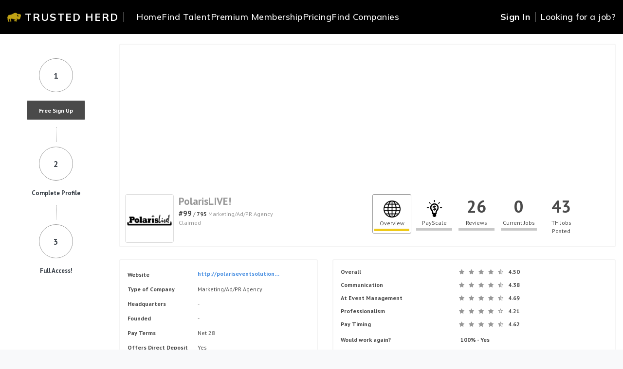

--- FILE ---
content_type: text/html;charset=UTF-8
request_url: https://www.trustedherd.com/companies/polaris-live-event-solutions/overview
body_size: 78383
content:
<!DOCTYPE html>
<html>
<head>
    
<meta charset="utf-8">
<meta http-equiv="Content-Type" content="text/html; charset=utf-8"/>

<meta http-equiv="X-UA-Compatible" content="IE=edge">

<script type="text/javascript">(window.NREUM||(NREUM={})).init={ajax:{deny_list:["bam.nr-data.net"]},feature_flags:["soft_nav"]};(window.NREUM||(NREUM={})).loader_config={licenseKey:"b83a589b04",applicationID:"171526431",browserID:"438919179"};;/*! For license information please see nr-loader-rum-1.308.0.min.js.LICENSE.txt */
(()=>{var e,t,r={163:(e,t,r)=>{"use strict";r.d(t,{j:()=>E});var n=r(384),i=r(1741);var a=r(2555);r(860).K7.genericEvents;const s="experimental.resources",o="register",c=e=>{if(!e||"string"!=typeof e)return!1;try{document.createDocumentFragment().querySelector(e)}catch{return!1}return!0};var d=r(2614),u=r(944),l=r(8122);const f="[data-nr-mask]",g=e=>(0,l.a)(e,(()=>{const e={feature_flags:[],experimental:{allow_registered_children:!1,resources:!1},mask_selector:"*",block_selector:"[data-nr-block]",mask_input_options:{color:!1,date:!1,"datetime-local":!1,email:!1,month:!1,number:!1,range:!1,search:!1,tel:!1,text:!1,time:!1,url:!1,week:!1,textarea:!1,select:!1,password:!0}};return{ajax:{deny_list:void 0,block_internal:!0,enabled:!0,autoStart:!0},api:{get allow_registered_children(){return e.feature_flags.includes(o)||e.experimental.allow_registered_children},set allow_registered_children(t){e.experimental.allow_registered_children=t},duplicate_registered_data:!1},browser_consent_mode:{enabled:!1},distributed_tracing:{enabled:void 0,exclude_newrelic_header:void 0,cors_use_newrelic_header:void 0,cors_use_tracecontext_headers:void 0,allowed_origins:void 0},get feature_flags(){return e.feature_flags},set feature_flags(t){e.feature_flags=t},generic_events:{enabled:!0,autoStart:!0},harvest:{interval:30},jserrors:{enabled:!0,autoStart:!0},logging:{enabled:!0,autoStart:!0},metrics:{enabled:!0,autoStart:!0},obfuscate:void 0,page_action:{enabled:!0},page_view_event:{enabled:!0,autoStart:!0},page_view_timing:{enabled:!0,autoStart:!0},performance:{capture_marks:!1,capture_measures:!1,capture_detail:!0,resources:{get enabled(){return e.feature_flags.includes(s)||e.experimental.resources},set enabled(t){e.experimental.resources=t},asset_types:[],first_party_domains:[],ignore_newrelic:!0}},privacy:{cookies_enabled:!0},proxy:{assets:void 0,beacon:void 0},session:{expiresMs:d.wk,inactiveMs:d.BB},session_replay:{autoStart:!0,enabled:!1,preload:!1,sampling_rate:10,error_sampling_rate:100,collect_fonts:!1,inline_images:!1,fix_stylesheets:!0,mask_all_inputs:!0,get mask_text_selector(){return e.mask_selector},set mask_text_selector(t){c(t)?e.mask_selector="".concat(t,",").concat(f):""===t||null===t?e.mask_selector=f:(0,u.R)(5,t)},get block_class(){return"nr-block"},get ignore_class(){return"nr-ignore"},get mask_text_class(){return"nr-mask"},get block_selector(){return e.block_selector},set block_selector(t){c(t)?e.block_selector+=",".concat(t):""!==t&&(0,u.R)(6,t)},get mask_input_options(){return e.mask_input_options},set mask_input_options(t){t&&"object"==typeof t?e.mask_input_options={...t,password:!0}:(0,u.R)(7,t)}},session_trace:{enabled:!0,autoStart:!0},soft_navigations:{enabled:!0,autoStart:!0},spa:{enabled:!0,autoStart:!0},ssl:void 0,user_actions:{enabled:!0,elementAttributes:["id","className","tagName","type"]}}})());var p=r(6154),m=r(9324);let h=0;const v={buildEnv:m.F3,distMethod:m.Xs,version:m.xv,originTime:p.WN},b={consented:!1},y={appMetadata:{},get consented(){return this.session?.state?.consent||b.consented},set consented(e){b.consented=e},customTransaction:void 0,denyList:void 0,disabled:!1,harvester:void 0,isolatedBacklog:!1,isRecording:!1,loaderType:void 0,maxBytes:3e4,obfuscator:void 0,onerror:void 0,ptid:void 0,releaseIds:{},session:void 0,timeKeeper:void 0,registeredEntities:[],jsAttributesMetadata:{bytes:0},get harvestCount(){return++h}},_=e=>{const t=(0,l.a)(e,y),r=Object.keys(v).reduce((e,t)=>(e[t]={value:v[t],writable:!1,configurable:!0,enumerable:!0},e),{});return Object.defineProperties(t,r)};var w=r(5701);const x=e=>{const t=e.startsWith("http");e+="/",r.p=t?e:"https://"+e};var R=r(7836),k=r(3241);const A={accountID:void 0,trustKey:void 0,agentID:void 0,licenseKey:void 0,applicationID:void 0,xpid:void 0},S=e=>(0,l.a)(e,A),T=new Set;function E(e,t={},r,s){let{init:o,info:c,loader_config:d,runtime:u={},exposed:l=!0}=t;if(!c){const e=(0,n.pV)();o=e.init,c=e.info,d=e.loader_config}e.init=g(o||{}),e.loader_config=S(d||{}),c.jsAttributes??={},p.bv&&(c.jsAttributes.isWorker=!0),e.info=(0,a.D)(c);const f=e.init,m=[c.beacon,c.errorBeacon];T.has(e.agentIdentifier)||(f.proxy.assets&&(x(f.proxy.assets),m.push(f.proxy.assets)),f.proxy.beacon&&m.push(f.proxy.beacon),e.beacons=[...m],function(e){const t=(0,n.pV)();Object.getOwnPropertyNames(i.W.prototype).forEach(r=>{const n=i.W.prototype[r];if("function"!=typeof n||"constructor"===n)return;let a=t[r];e[r]&&!1!==e.exposed&&"micro-agent"!==e.runtime?.loaderType&&(t[r]=(...t)=>{const n=e[r](...t);return a?a(...t):n})})}(e),(0,n.US)("activatedFeatures",w.B)),u.denyList=[...f.ajax.deny_list||[],...f.ajax.block_internal?m:[]],u.ptid=e.agentIdentifier,u.loaderType=r,e.runtime=_(u),T.has(e.agentIdentifier)||(e.ee=R.ee.get(e.agentIdentifier),e.exposed=l,(0,k.W)({agentIdentifier:e.agentIdentifier,drained:!!w.B?.[e.agentIdentifier],type:"lifecycle",name:"initialize",feature:void 0,data:e.config})),T.add(e.agentIdentifier)}},384:(e,t,r)=>{"use strict";r.d(t,{NT:()=>s,US:()=>u,Zm:()=>o,bQ:()=>d,dV:()=>c,pV:()=>l});var n=r(6154),i=r(1863),a=r(1910);const s={beacon:"bam.nr-data.net",errorBeacon:"bam.nr-data.net"};function o(){return n.gm.NREUM||(n.gm.NREUM={}),void 0===n.gm.newrelic&&(n.gm.newrelic=n.gm.NREUM),n.gm.NREUM}function c(){let e=o();return e.o||(e.o={ST:n.gm.setTimeout,SI:n.gm.setImmediate||n.gm.setInterval,CT:n.gm.clearTimeout,XHR:n.gm.XMLHttpRequest,REQ:n.gm.Request,EV:n.gm.Event,PR:n.gm.Promise,MO:n.gm.MutationObserver,FETCH:n.gm.fetch,WS:n.gm.WebSocket},(0,a.i)(...Object.values(e.o))),e}function d(e,t){let r=o();r.initializedAgents??={},t.initializedAt={ms:(0,i.t)(),date:new Date},r.initializedAgents[e]=t}function u(e,t){o()[e]=t}function l(){return function(){let e=o();const t=e.info||{};e.info={beacon:s.beacon,errorBeacon:s.errorBeacon,...t}}(),function(){let e=o();const t=e.init||{};e.init={...t}}(),c(),function(){let e=o();const t=e.loader_config||{};e.loader_config={...t}}(),o()}},782:(e,t,r)=>{"use strict";r.d(t,{T:()=>n});const n=r(860).K7.pageViewTiming},860:(e,t,r)=>{"use strict";r.d(t,{$J:()=>u,K7:()=>c,P3:()=>d,XX:()=>i,Yy:()=>o,df:()=>a,qY:()=>n,v4:()=>s});const n="events",i="jserrors",a="browser/blobs",s="rum",o="browser/logs",c={ajax:"ajax",genericEvents:"generic_events",jserrors:i,logging:"logging",metrics:"metrics",pageAction:"page_action",pageViewEvent:"page_view_event",pageViewTiming:"page_view_timing",sessionReplay:"session_replay",sessionTrace:"session_trace",softNav:"soft_navigations",spa:"spa"},d={[c.pageViewEvent]:1,[c.pageViewTiming]:2,[c.metrics]:3,[c.jserrors]:4,[c.spa]:5,[c.ajax]:6,[c.sessionTrace]:7,[c.softNav]:8,[c.sessionReplay]:9,[c.logging]:10,[c.genericEvents]:11},u={[c.pageViewEvent]:s,[c.pageViewTiming]:n,[c.ajax]:n,[c.spa]:n,[c.softNav]:n,[c.metrics]:i,[c.jserrors]:i,[c.sessionTrace]:a,[c.sessionReplay]:a,[c.logging]:o,[c.genericEvents]:"ins"}},944:(e,t,r)=>{"use strict";r.d(t,{R:()=>i});var n=r(3241);function i(e,t){"function"==typeof console.debug&&(console.debug("New Relic Warning: https://github.com/newrelic/newrelic-browser-agent/blob/main/docs/warning-codes.md#".concat(e),t),(0,n.W)({agentIdentifier:null,drained:null,type:"data",name:"warn",feature:"warn",data:{code:e,secondary:t}}))}},1687:(e,t,r)=>{"use strict";r.d(t,{Ak:()=>d,Ze:()=>f,x3:()=>u});var n=r(3241),i=r(7836),a=r(3606),s=r(860),o=r(2646);const c={};function d(e,t){const r={staged:!1,priority:s.P3[t]||0};l(e),c[e].get(t)||c[e].set(t,r)}function u(e,t){e&&c[e]&&(c[e].get(t)&&c[e].delete(t),p(e,t,!1),c[e].size&&g(e))}function l(e){if(!e)throw new Error("agentIdentifier required");c[e]||(c[e]=new Map)}function f(e="",t="feature",r=!1){if(l(e),!e||!c[e].get(t)||r)return p(e,t);c[e].get(t).staged=!0,g(e)}function g(e){const t=Array.from(c[e]);t.every(([e,t])=>t.staged)&&(t.sort((e,t)=>e[1].priority-t[1].priority),t.forEach(([t])=>{c[e].delete(t),p(e,t)}))}function p(e,t,r=!0){const s=e?i.ee.get(e):i.ee,c=a.i.handlers;if(!s.aborted&&s.backlog&&c){if((0,n.W)({agentIdentifier:e,type:"lifecycle",name:"drain",feature:t}),r){const e=s.backlog[t],r=c[t];if(r){for(let t=0;e&&t<e.length;++t)m(e[t],r);Object.entries(r).forEach(([e,t])=>{Object.values(t||{}).forEach(t=>{t[0]?.on&&t[0]?.context()instanceof o.y&&t[0].on(e,t[1])})})}}s.isolatedBacklog||delete c[t],s.backlog[t]=null,s.emit("drain-"+t,[])}}function m(e,t){var r=e[1];Object.values(t[r]||{}).forEach(t=>{var r=e[0];if(t[0]===r){var n=t[1],i=e[3],a=e[2];n.apply(i,a)}})}},1738:(e,t,r)=>{"use strict";r.d(t,{U:()=>g,Y:()=>f});var n=r(3241),i=r(9908),a=r(1863),s=r(944),o=r(5701),c=r(3969),d=r(8362),u=r(860),l=r(4261);function f(e,t,r,a){const f=a||r;!f||f[e]&&f[e]!==d.d.prototype[e]||(f[e]=function(){(0,i.p)(c.xV,["API/"+e+"/called"],void 0,u.K7.metrics,r.ee),(0,n.W)({agentIdentifier:r.agentIdentifier,drained:!!o.B?.[r.agentIdentifier],type:"data",name:"api",feature:l.Pl+e,data:{}});try{return t.apply(this,arguments)}catch(e){(0,s.R)(23,e)}})}function g(e,t,r,n,s){const o=e.info;null===r?delete o.jsAttributes[t]:o.jsAttributes[t]=r,(s||null===r)&&(0,i.p)(l.Pl+n,[(0,a.t)(),t,r],void 0,"session",e.ee)}},1741:(e,t,r)=>{"use strict";r.d(t,{W:()=>a});var n=r(944),i=r(4261);class a{#e(e,...t){if(this[e]!==a.prototype[e])return this[e](...t);(0,n.R)(35,e)}addPageAction(e,t){return this.#e(i.hG,e,t)}register(e){return this.#e(i.eY,e)}recordCustomEvent(e,t){return this.#e(i.fF,e,t)}setPageViewName(e,t){return this.#e(i.Fw,e,t)}setCustomAttribute(e,t,r){return this.#e(i.cD,e,t,r)}noticeError(e,t){return this.#e(i.o5,e,t)}setUserId(e,t=!1){return this.#e(i.Dl,e,t)}setApplicationVersion(e){return this.#e(i.nb,e)}setErrorHandler(e){return this.#e(i.bt,e)}addRelease(e,t){return this.#e(i.k6,e,t)}log(e,t){return this.#e(i.$9,e,t)}start(){return this.#e(i.d3)}finished(e){return this.#e(i.BL,e)}recordReplay(){return this.#e(i.CH)}pauseReplay(){return this.#e(i.Tb)}addToTrace(e){return this.#e(i.U2,e)}setCurrentRouteName(e){return this.#e(i.PA,e)}interaction(e){return this.#e(i.dT,e)}wrapLogger(e,t,r){return this.#e(i.Wb,e,t,r)}measure(e,t){return this.#e(i.V1,e,t)}consent(e){return this.#e(i.Pv,e)}}},1863:(e,t,r)=>{"use strict";function n(){return Math.floor(performance.now())}r.d(t,{t:()=>n})},1910:(e,t,r)=>{"use strict";r.d(t,{i:()=>a});var n=r(944);const i=new Map;function a(...e){return e.every(e=>{if(i.has(e))return i.get(e);const t="function"==typeof e?e.toString():"",r=t.includes("[native code]"),a=t.includes("nrWrapper");return r||a||(0,n.R)(64,e?.name||t),i.set(e,r),r})}},2555:(e,t,r)=>{"use strict";r.d(t,{D:()=>o,f:()=>s});var n=r(384),i=r(8122);const a={beacon:n.NT.beacon,errorBeacon:n.NT.errorBeacon,licenseKey:void 0,applicationID:void 0,sa:void 0,queueTime:void 0,applicationTime:void 0,ttGuid:void 0,user:void 0,account:void 0,product:void 0,extra:void 0,jsAttributes:{},userAttributes:void 0,atts:void 0,transactionName:void 0,tNamePlain:void 0};function s(e){try{return!!e.licenseKey&&!!e.errorBeacon&&!!e.applicationID}catch(e){return!1}}const o=e=>(0,i.a)(e,a)},2614:(e,t,r)=>{"use strict";r.d(t,{BB:()=>s,H3:()=>n,g:()=>d,iL:()=>c,tS:()=>o,uh:()=>i,wk:()=>a});const n="NRBA",i="SESSION",a=144e5,s=18e5,o={STARTED:"session-started",PAUSE:"session-pause",RESET:"session-reset",RESUME:"session-resume",UPDATE:"session-update"},c={SAME_TAB:"same-tab",CROSS_TAB:"cross-tab"},d={OFF:0,FULL:1,ERROR:2}},2646:(e,t,r)=>{"use strict";r.d(t,{y:()=>n});class n{constructor(e){this.contextId=e}}},2843:(e,t,r)=>{"use strict";r.d(t,{G:()=>a,u:()=>i});var n=r(3878);function i(e,t=!1,r,i){(0,n.DD)("visibilitychange",function(){if(t)return void("hidden"===document.visibilityState&&e());e(document.visibilityState)},r,i)}function a(e,t,r){(0,n.sp)("pagehide",e,t,r)}},3241:(e,t,r)=>{"use strict";r.d(t,{W:()=>a});var n=r(6154);const i="newrelic";function a(e={}){try{n.gm.dispatchEvent(new CustomEvent(i,{detail:e}))}catch(e){}}},3606:(e,t,r)=>{"use strict";r.d(t,{i:()=>a});var n=r(9908);a.on=s;var i=a.handlers={};function a(e,t,r,a){s(a||n.d,i,e,t,r)}function s(e,t,r,i,a){a||(a="feature"),e||(e=n.d);var s=t[a]=t[a]||{};(s[r]=s[r]||[]).push([e,i])}},3878:(e,t,r)=>{"use strict";function n(e,t){return{capture:e,passive:!1,signal:t}}function i(e,t,r=!1,i){window.addEventListener(e,t,n(r,i))}function a(e,t,r=!1,i){document.addEventListener(e,t,n(r,i))}r.d(t,{DD:()=>a,jT:()=>n,sp:()=>i})},3969:(e,t,r)=>{"use strict";r.d(t,{TZ:()=>n,XG:()=>o,rs:()=>i,xV:()=>s,z_:()=>a});const n=r(860).K7.metrics,i="sm",a="cm",s="storeSupportabilityMetrics",o="storeEventMetrics"},4234:(e,t,r)=>{"use strict";r.d(t,{W:()=>a});var n=r(7836),i=r(1687);class a{constructor(e,t){this.agentIdentifier=e,this.ee=n.ee.get(e),this.featureName=t,this.blocked=!1}deregisterDrain(){(0,i.x3)(this.agentIdentifier,this.featureName)}}},4261:(e,t,r)=>{"use strict";r.d(t,{$9:()=>d,BL:()=>o,CH:()=>g,Dl:()=>_,Fw:()=>y,PA:()=>h,Pl:()=>n,Pv:()=>k,Tb:()=>l,U2:()=>a,V1:()=>R,Wb:()=>x,bt:()=>b,cD:()=>v,d3:()=>w,dT:()=>c,eY:()=>p,fF:()=>f,hG:()=>i,k6:()=>s,nb:()=>m,o5:()=>u});const n="api-",i="addPageAction",a="addToTrace",s="addRelease",o="finished",c="interaction",d="log",u="noticeError",l="pauseReplay",f="recordCustomEvent",g="recordReplay",p="register",m="setApplicationVersion",h="setCurrentRouteName",v="setCustomAttribute",b="setErrorHandler",y="setPageViewName",_="setUserId",w="start",x="wrapLogger",R="measure",k="consent"},5289:(e,t,r)=>{"use strict";r.d(t,{GG:()=>s,Qr:()=>c,sB:()=>o});var n=r(3878),i=r(6389);function a(){return"undefined"==typeof document||"complete"===document.readyState}function s(e,t){if(a())return e();const r=(0,i.J)(e),s=setInterval(()=>{a()&&(clearInterval(s),r())},500);(0,n.sp)("load",r,t)}function o(e){if(a())return e();(0,n.DD)("DOMContentLoaded",e)}function c(e){if(a())return e();(0,n.sp)("popstate",e)}},5607:(e,t,r)=>{"use strict";r.d(t,{W:()=>n});const n=(0,r(9566).bz)()},5701:(e,t,r)=>{"use strict";r.d(t,{B:()=>a,t:()=>s});var n=r(3241);const i=new Set,a={};function s(e,t){const r=t.agentIdentifier;a[r]??={},e&&"object"==typeof e&&(i.has(r)||(t.ee.emit("rumresp",[e]),a[r]=e,i.add(r),(0,n.W)({agentIdentifier:r,loaded:!0,drained:!0,type:"lifecycle",name:"load",feature:void 0,data:e})))}},6154:(e,t,r)=>{"use strict";r.d(t,{OF:()=>c,RI:()=>i,WN:()=>u,bv:()=>a,eN:()=>l,gm:()=>s,mw:()=>o,sb:()=>d});var n=r(1863);const i="undefined"!=typeof window&&!!window.document,a="undefined"!=typeof WorkerGlobalScope&&("undefined"!=typeof self&&self instanceof WorkerGlobalScope&&self.navigator instanceof WorkerNavigator||"undefined"!=typeof globalThis&&globalThis instanceof WorkerGlobalScope&&globalThis.navigator instanceof WorkerNavigator),s=i?window:"undefined"!=typeof WorkerGlobalScope&&("undefined"!=typeof self&&self instanceof WorkerGlobalScope&&self||"undefined"!=typeof globalThis&&globalThis instanceof WorkerGlobalScope&&globalThis),o=Boolean("hidden"===s?.document?.visibilityState),c=/iPad|iPhone|iPod/.test(s.navigator?.userAgent),d=c&&"undefined"==typeof SharedWorker,u=((()=>{const e=s.navigator?.userAgent?.match(/Firefox[/\s](\d+\.\d+)/);Array.isArray(e)&&e.length>=2&&e[1]})(),Date.now()-(0,n.t)()),l=()=>"undefined"!=typeof PerformanceNavigationTiming&&s?.performance?.getEntriesByType("navigation")?.[0]?.responseStart},6389:(e,t,r)=>{"use strict";function n(e,t=500,r={}){const n=r?.leading||!1;let i;return(...r)=>{n&&void 0===i&&(e.apply(this,r),i=setTimeout(()=>{i=clearTimeout(i)},t)),n||(clearTimeout(i),i=setTimeout(()=>{e.apply(this,r)},t))}}function i(e){let t=!1;return(...r)=>{t||(t=!0,e.apply(this,r))}}r.d(t,{J:()=>i,s:()=>n})},6630:(e,t,r)=>{"use strict";r.d(t,{T:()=>n});const n=r(860).K7.pageViewEvent},7699:(e,t,r)=>{"use strict";r.d(t,{It:()=>a,KC:()=>o,No:()=>i,qh:()=>s});var n=r(860);const i=16e3,a=1e6,s="SESSION_ERROR",o={[n.K7.logging]:!0,[n.K7.genericEvents]:!1,[n.K7.jserrors]:!1,[n.K7.ajax]:!1}},7836:(e,t,r)=>{"use strict";r.d(t,{P:()=>o,ee:()=>c});var n=r(384),i=r(8990),a=r(2646),s=r(5607);const o="nr@context:".concat(s.W),c=function e(t,r){var n={},s={},u={},l=!1;try{l=16===r.length&&d.initializedAgents?.[r]?.runtime.isolatedBacklog}catch(e){}var f={on:p,addEventListener:p,removeEventListener:function(e,t){var r=n[e];if(!r)return;for(var i=0;i<r.length;i++)r[i]===t&&r.splice(i,1)},emit:function(e,r,n,i,a){!1!==a&&(a=!0);if(c.aborted&&!i)return;t&&a&&t.emit(e,r,n);var o=g(n);m(e).forEach(e=>{e.apply(o,r)});var d=v()[s[e]];d&&d.push([f,e,r,o]);return o},get:h,listeners:m,context:g,buffer:function(e,t){const r=v();if(t=t||"feature",f.aborted)return;Object.entries(e||{}).forEach(([e,n])=>{s[n]=t,t in r||(r[t]=[])})},abort:function(){f._aborted=!0,Object.keys(f.backlog).forEach(e=>{delete f.backlog[e]})},isBuffering:function(e){return!!v()[s[e]]},debugId:r,backlog:l?{}:t&&"object"==typeof t.backlog?t.backlog:{},isolatedBacklog:l};return Object.defineProperty(f,"aborted",{get:()=>{let e=f._aborted||!1;return e||(t&&(e=t.aborted),e)}}),f;function g(e){return e&&e instanceof a.y?e:e?(0,i.I)(e,o,()=>new a.y(o)):new a.y(o)}function p(e,t){n[e]=m(e).concat(t)}function m(e){return n[e]||[]}function h(t){return u[t]=u[t]||e(f,t)}function v(){return f.backlog}}(void 0,"globalEE"),d=(0,n.Zm)();d.ee||(d.ee=c)},8122:(e,t,r)=>{"use strict";r.d(t,{a:()=>i});var n=r(944);function i(e,t){try{if(!e||"object"!=typeof e)return(0,n.R)(3);if(!t||"object"!=typeof t)return(0,n.R)(4);const r=Object.create(Object.getPrototypeOf(t),Object.getOwnPropertyDescriptors(t)),a=0===Object.keys(r).length?e:r;for(let s in a)if(void 0!==e[s])try{if(null===e[s]){r[s]=null;continue}Array.isArray(e[s])&&Array.isArray(t[s])?r[s]=Array.from(new Set([...e[s],...t[s]])):"object"==typeof e[s]&&"object"==typeof t[s]?r[s]=i(e[s],t[s]):r[s]=e[s]}catch(e){r[s]||(0,n.R)(1,e)}return r}catch(e){(0,n.R)(2,e)}}},8362:(e,t,r)=>{"use strict";r.d(t,{d:()=>a});var n=r(9566),i=r(1741);class a extends i.W{agentIdentifier=(0,n.LA)(16)}},8374:(e,t,r)=>{r.nc=(()=>{try{return document?.currentScript?.nonce}catch(e){}return""})()},8990:(e,t,r)=>{"use strict";r.d(t,{I:()=>i});var n=Object.prototype.hasOwnProperty;function i(e,t,r){if(n.call(e,t))return e[t];var i=r();if(Object.defineProperty&&Object.keys)try{return Object.defineProperty(e,t,{value:i,writable:!0,enumerable:!1}),i}catch(e){}return e[t]=i,i}},9324:(e,t,r)=>{"use strict";r.d(t,{F3:()=>i,Xs:()=>a,xv:()=>n});const n="1.308.0",i="PROD",a="CDN"},9566:(e,t,r)=>{"use strict";r.d(t,{LA:()=>o,bz:()=>s});var n=r(6154);const i="xxxxxxxx-xxxx-4xxx-yxxx-xxxxxxxxxxxx";function a(e,t){return e?15&e[t]:16*Math.random()|0}function s(){const e=n.gm?.crypto||n.gm?.msCrypto;let t,r=0;return e&&e.getRandomValues&&(t=e.getRandomValues(new Uint8Array(30))),i.split("").map(e=>"x"===e?a(t,r++).toString(16):"y"===e?(3&a()|8).toString(16):e).join("")}function o(e){const t=n.gm?.crypto||n.gm?.msCrypto;let r,i=0;t&&t.getRandomValues&&(r=t.getRandomValues(new Uint8Array(e)));const s=[];for(var o=0;o<e;o++)s.push(a(r,i++).toString(16));return s.join("")}},9908:(e,t,r)=>{"use strict";r.d(t,{d:()=>n,p:()=>i});var n=r(7836).ee.get("handle");function i(e,t,r,i,a){a?(a.buffer([e],i),a.emit(e,t,r)):(n.buffer([e],i),n.emit(e,t,r))}}},n={};function i(e){var t=n[e];if(void 0!==t)return t.exports;var a=n[e]={exports:{}};return r[e](a,a.exports,i),a.exports}i.m=r,i.d=(e,t)=>{for(var r in t)i.o(t,r)&&!i.o(e,r)&&Object.defineProperty(e,r,{enumerable:!0,get:t[r]})},i.f={},i.e=e=>Promise.all(Object.keys(i.f).reduce((t,r)=>(i.f[r](e,t),t),[])),i.u=e=>"nr-rum-1.308.0.min.js",i.o=(e,t)=>Object.prototype.hasOwnProperty.call(e,t),e={},t="NRBA-1.308.0.PROD:",i.l=(r,n,a,s)=>{if(e[r])e[r].push(n);else{var o,c;if(void 0!==a)for(var d=document.getElementsByTagName("script"),u=0;u<d.length;u++){var l=d[u];if(l.getAttribute("src")==r||l.getAttribute("data-webpack")==t+a){o=l;break}}if(!o){c=!0;var f={296:"sha512-+MIMDsOcckGXa1EdWHqFNv7P+JUkd5kQwCBr3KE6uCvnsBNUrdSt4a/3/L4j4TxtnaMNjHpza2/erNQbpacJQA=="};(o=document.createElement("script")).charset="utf-8",i.nc&&o.setAttribute("nonce",i.nc),o.setAttribute("data-webpack",t+a),o.src=r,0!==o.src.indexOf(window.location.origin+"/")&&(o.crossOrigin="anonymous"),f[s]&&(o.integrity=f[s])}e[r]=[n];var g=(t,n)=>{o.onerror=o.onload=null,clearTimeout(p);var i=e[r];if(delete e[r],o.parentNode&&o.parentNode.removeChild(o),i&&i.forEach(e=>e(n)),t)return t(n)},p=setTimeout(g.bind(null,void 0,{type:"timeout",target:o}),12e4);o.onerror=g.bind(null,o.onerror),o.onload=g.bind(null,o.onload),c&&document.head.appendChild(o)}},i.r=e=>{"undefined"!=typeof Symbol&&Symbol.toStringTag&&Object.defineProperty(e,Symbol.toStringTag,{value:"Module"}),Object.defineProperty(e,"__esModule",{value:!0})},i.p="https://js-agent.newrelic.com/",(()=>{var e={374:0,840:0};i.f.j=(t,r)=>{var n=i.o(e,t)?e[t]:void 0;if(0!==n)if(n)r.push(n[2]);else{var a=new Promise((r,i)=>n=e[t]=[r,i]);r.push(n[2]=a);var s=i.p+i.u(t),o=new Error;i.l(s,r=>{if(i.o(e,t)&&(0!==(n=e[t])&&(e[t]=void 0),n)){var a=r&&("load"===r.type?"missing":r.type),s=r&&r.target&&r.target.src;o.message="Loading chunk "+t+" failed: ("+a+": "+s+")",o.name="ChunkLoadError",o.type=a,o.request=s,n[1](o)}},"chunk-"+t,t)}};var t=(t,r)=>{var n,a,[s,o,c]=r,d=0;if(s.some(t=>0!==e[t])){for(n in o)i.o(o,n)&&(i.m[n]=o[n]);if(c)c(i)}for(t&&t(r);d<s.length;d++)a=s[d],i.o(e,a)&&e[a]&&e[a][0](),e[a]=0},r=self["webpackChunk:NRBA-1.308.0.PROD"]=self["webpackChunk:NRBA-1.308.0.PROD"]||[];r.forEach(t.bind(null,0)),r.push=t.bind(null,r.push.bind(r))})(),(()=>{"use strict";i(8374);var e=i(8362),t=i(860);const r=Object.values(t.K7);var n=i(163);var a=i(9908),s=i(1863),o=i(4261),c=i(1738);var d=i(1687),u=i(4234),l=i(5289),f=i(6154),g=i(944),p=i(384);const m=e=>f.RI&&!0===e?.privacy.cookies_enabled;function h(e){return!!(0,p.dV)().o.MO&&m(e)&&!0===e?.session_trace.enabled}var v=i(6389),b=i(7699);class y extends u.W{constructor(e,t){super(e.agentIdentifier,t),this.agentRef=e,this.abortHandler=void 0,this.featAggregate=void 0,this.loadedSuccessfully=void 0,this.onAggregateImported=new Promise(e=>{this.loadedSuccessfully=e}),this.deferred=Promise.resolve(),!1===e.init[this.featureName].autoStart?this.deferred=new Promise((t,r)=>{this.ee.on("manual-start-all",(0,v.J)(()=>{(0,d.Ak)(e.agentIdentifier,this.featureName),t()}))}):(0,d.Ak)(e.agentIdentifier,t)}importAggregator(e,t,r={}){if(this.featAggregate)return;const n=async()=>{let n;await this.deferred;try{if(m(e.init)){const{setupAgentSession:t}=await i.e(296).then(i.bind(i,3305));n=t(e)}}catch(e){(0,g.R)(20,e),this.ee.emit("internal-error",[e]),(0,a.p)(b.qh,[e],void 0,this.featureName,this.ee)}try{if(!this.#t(this.featureName,n,e.init))return(0,d.Ze)(this.agentIdentifier,this.featureName),void this.loadedSuccessfully(!1);const{Aggregate:i}=await t();this.featAggregate=new i(e,r),e.runtime.harvester.initializedAggregates.push(this.featAggregate),this.loadedSuccessfully(!0)}catch(e){(0,g.R)(34,e),this.abortHandler?.(),(0,d.Ze)(this.agentIdentifier,this.featureName,!0),this.loadedSuccessfully(!1),this.ee&&this.ee.abort()}};f.RI?(0,l.GG)(()=>n(),!0):n()}#t(e,r,n){if(this.blocked)return!1;switch(e){case t.K7.sessionReplay:return h(n)&&!!r;case t.K7.sessionTrace:return!!r;default:return!0}}}var _=i(6630),w=i(2614),x=i(3241);class R extends y{static featureName=_.T;constructor(e){var t;super(e,_.T),this.setupInspectionEvents(e.agentIdentifier),t=e,(0,c.Y)(o.Fw,function(e,r){"string"==typeof e&&("/"!==e.charAt(0)&&(e="/"+e),t.runtime.customTransaction=(r||"http://custom.transaction")+e,(0,a.p)(o.Pl+o.Fw,[(0,s.t)()],void 0,void 0,t.ee))},t),this.importAggregator(e,()=>i.e(296).then(i.bind(i,3943)))}setupInspectionEvents(e){const t=(t,r)=>{t&&(0,x.W)({agentIdentifier:e,timeStamp:t.timeStamp,loaded:"complete"===t.target.readyState,type:"window",name:r,data:t.target.location+""})};(0,l.sB)(e=>{t(e,"DOMContentLoaded")}),(0,l.GG)(e=>{t(e,"load")}),(0,l.Qr)(e=>{t(e,"navigate")}),this.ee.on(w.tS.UPDATE,(t,r)=>{(0,x.W)({agentIdentifier:e,type:"lifecycle",name:"session",data:r})})}}class k extends e.d{constructor(e){var t;(super(),f.gm)?(this.features={},(0,p.bQ)(this.agentIdentifier,this),this.desiredFeatures=new Set(e.features||[]),this.desiredFeatures.add(R),(0,n.j)(this,e,e.loaderType||"agent"),t=this,(0,c.Y)(o.cD,function(e,r,n=!1){if("string"==typeof e){if(["string","number","boolean"].includes(typeof r)||null===r)return(0,c.U)(t,e,r,o.cD,n);(0,g.R)(40,typeof r)}else(0,g.R)(39,typeof e)},t),function(e){(0,c.Y)(o.Dl,function(t,r=!1){if("string"!=typeof t&&null!==t)return void(0,g.R)(41,typeof t);const n=e.info.jsAttributes["enduser.id"];r&&null!=n&&n!==t?(0,a.p)(o.Pl+"setUserIdAndResetSession",[t],void 0,"session",e.ee):(0,c.U)(e,"enduser.id",t,o.Dl,!0)},e)}(this),function(e){(0,c.Y)(o.nb,function(t){if("string"==typeof t||null===t)return(0,c.U)(e,"application.version",t,o.nb,!1);(0,g.R)(42,typeof t)},e)}(this),function(e){(0,c.Y)(o.d3,function(){e.ee.emit("manual-start-all")},e)}(this),function(e){(0,c.Y)(o.Pv,function(t=!0){if("boolean"==typeof t){if((0,a.p)(o.Pl+o.Pv,[t],void 0,"session",e.ee),e.runtime.consented=t,t){const t=e.features.page_view_event;t.onAggregateImported.then(e=>{const r=t.featAggregate;e&&!r.sentRum&&r.sendRum()})}}else(0,g.R)(65,typeof t)},e)}(this),this.run()):(0,g.R)(21)}get config(){return{info:this.info,init:this.init,loader_config:this.loader_config,runtime:this.runtime}}get api(){return this}run(){try{const e=function(e){const t={};return r.forEach(r=>{t[r]=!!e[r]?.enabled}),t}(this.init),n=[...this.desiredFeatures];n.sort((e,r)=>t.P3[e.featureName]-t.P3[r.featureName]),n.forEach(r=>{if(!e[r.featureName]&&r.featureName!==t.K7.pageViewEvent)return;if(r.featureName===t.K7.spa)return void(0,g.R)(67);const n=function(e){switch(e){case t.K7.ajax:return[t.K7.jserrors];case t.K7.sessionTrace:return[t.K7.ajax,t.K7.pageViewEvent];case t.K7.sessionReplay:return[t.K7.sessionTrace];case t.K7.pageViewTiming:return[t.K7.pageViewEvent];default:return[]}}(r.featureName).filter(e=>!(e in this.features));n.length>0&&(0,g.R)(36,{targetFeature:r.featureName,missingDependencies:n}),this.features[r.featureName]=new r(this)})}catch(e){(0,g.R)(22,e);for(const e in this.features)this.features[e].abortHandler?.();const t=(0,p.Zm)();delete t.initializedAgents[this.agentIdentifier]?.features,delete this.sharedAggregator;return t.ee.get(this.agentIdentifier).abort(),!1}}}var A=i(2843),S=i(782);class T extends y{static featureName=S.T;constructor(e){super(e,S.T),f.RI&&((0,A.u)(()=>(0,a.p)("docHidden",[(0,s.t)()],void 0,S.T,this.ee),!0),(0,A.G)(()=>(0,a.p)("winPagehide",[(0,s.t)()],void 0,S.T,this.ee)),this.importAggregator(e,()=>i.e(296).then(i.bind(i,2117))))}}var E=i(3969);class I extends y{static featureName=E.TZ;constructor(e){super(e,E.TZ),f.RI&&document.addEventListener("securitypolicyviolation",e=>{(0,a.p)(E.xV,["Generic/CSPViolation/Detected"],void 0,this.featureName,this.ee)}),this.importAggregator(e,()=>i.e(296).then(i.bind(i,9623)))}}new k({features:[R,T,I],loaderType:"lite"})})()})();</script>
<title>PolarisLIVE! Overview | Trusted Herd</title>
<link rel="icon" href="/assets/favicon-930312fcab16d43c199147a865380376.png">

<!-- Tell the browser to be responsive to screen width -->
<meta content="width=device-width, initial-scale=1, maximum-scale=1, user-scalable=no" name="viewport">
<!-- Bootstrap 3.3.6 -->
<link rel="stylesheet" href="/assets/libs/bootstrap-f5f752d58da6f4342ee5ab57e2698f05.css" />
<!-- Datepicker -->
<link rel="stylesheet" href="/assets/libs/bootstrap-datepicker3-bee511ecff86c5429e89aa432309d2ef.css" />
<!-- Datetimepicker -->
<link rel="stylesheet" href="/assets/libs/bootstrap-datetimepicker.min-afe237f4c25c0fca396e0bff1eada40c.css" />
<!-- Font Awesome -->
<link rel="stylesheet" href="https://cdnjs.cloudflare.com/ajax/libs/font-awesome/4.5.0/css/font-awesome.min.css">

<!-- Theme style -->
<link rel="stylesheet" href="/assets/libs/AdminLTE.min-5e5d52d5c654185e70fe41b7d9d8380e.css" />
<!-- AdminLTE Skins. Choose a skin from the css/skins
   folder instead of downloading all of them to reduce the load. -->
<link rel="stylesheet" href="/assets/libs/skin-black.min-1f30a77d305fa5b00da68a0f02cb7197.css" />
<!-- PT Sans Font -->
<link href="https://fonts.googleapis.com/css?family=PT+Sans:400,700" rel="stylesheet">
<link href="https://fonts.googleapis.com/css2?family=Mulish:wght@300;400;500;600;700&display=swap" rel="stylesheet" />
<!-- Common styles for Trusted Herd -->
<link rel="stylesheet" href="/assets/th/th-554a3945d534314e4ee37aa8e6b0e6b8.css" />
<!-- Fontello Css -->
<link rel="stylesheet" href="/assets/libs/fontello/css/fontello-195985cf5329746ed8b98b420dfa8142.css" />
<!-- PNotify Css -->
<link rel="stylesheet" href="https://cdnjs.cloudflare.com/ajax/libs/pnotify/2.0.0/pnotify.all.min.css"
      integrity="sha256-8GJ2wLJSAFZeaVUhP4AP6PjhspERQXNF2JSod2jdjC0="
      crossorigin="anonymous" />

<!-- jQuery 2.2.3 -->
<script src="https://ajax.googleapis.com/ajax/libs/jquery/2.2.3/jquery.min.js"></script>

<!-- Bootstrap 3.3.6 -->
<script type="text/javascript" src="/assets/libs/bootstrap-b591f7a079bbf3aecb8979a9e0583de2.js" ></script>
<!-- AdminLTE App -->
<script type="text/javascript" src="/assets/libs/app.min-191aeab68a259c77d6b44863955ccf91.js" ></script>
<!-- Bootstrap Datepicker -->
<script type="text/javascript" src="/assets/libs/bootstrap-datepicker.min-62ab508192b1da4096af6ad818197a21.js" ></script>
<!-- MomentJS -->
<script type="text/javascript" src="/assets/libs/moment-7e4273fc42a730bcd4bc7ae28e2cf5e9.js" ></script>
<!-- Bootstrap Datetimepicker -->
<script type="text/javascript" src="/assets/libs/bootstrap-datetimepicker.min-7a2c919e83cfa9df04180200880876db.js" ></script>
<!-- Bootstrap Maxlength -->
<script type="text/javascript" src="/assets/libs/bootstrap-maxlength-745001808957905034e3d3efb7eeeabb.js" ></script>
<!-- Common JS for Trusted Herd -->
<script type="text/javascript" src="/assets/th/th-49a901acdbec4cc5f6b45289c7407fcb.js" ></script>
<!-- Platform -->
<script type="text/javascript" src="/assets/libs/platform-8cf8bae2fe4e5565cc12693281762b47.js" ></script>
<!-- PNotify -->
<script src="https://cdnjs.cloudflare.com/ajax/libs/pnotify/2.0.0/pnotify.all.min.js"
        integrity="sha256-ePAO6ONhim0JruL5tKdleQaak6AA+SYu1aVjmf86Crg="
        crossorigin="anonymous"></script>
<!-- Phone number -->
<script type="text/javascript" src="/assets/libs/jquery.mask.min-950615cc894df94577d68de663d9b82e.js" ></script>

<!-- HTML5 Shim and Respond.js IE8 support of HTML5 elements and media queries -->
<!-- WARNING: Respond.js doesn't work if you view the page via file:// -->
<!--[if lt IE 9]>
<script src="https://oss.maxcdn.com/html5shiv/3.7.3/html5shiv.min.js"></script>
<script src="https://oss.maxcdn.com/respond/1.4.2/respond.min.js"></script>

<![endif]-->

    <!-- Google Tag Manager -->
    <script>
      (function(w, d, s, l, i) {
        w[l] = w[l] || [];
        w[l].push({
          "gtm.start": new Date().getTime(),
          event: "gtm.js",
        });
        var f = d.getElementsByTagName(s)[0],
          j = d.createElement(s),
          dl = l != "dataLayer" ? "&l=" + l : "";
        j.async = true;
        j.src = "https://www.googletagmanager.com/gtm.js?id=" + i + dl;
        f.parentNode.insertBefore(j, f);
      })(window, document, "script", "dataLayer", "GTM-K86GJ7HQ");
    </script>
    <!-- End Google Tag Manager -->



    


    
    
        
        <meta name="layout" content="public"/>
    

    
    <meta name="description" content="Get an insider look what event marketing workers and companies say it's like to work with PolarisLIVE!. Reviews, wages and more!"/>

    
        <meta property="og:type" content="website"/>
    
        <meta property="og:site_name" content="www.trustedherd.com"/>
    
        <meta property="og:image" content="https://files.trustedherd.com/company/677810/NvhOdxEzwgrsjJWTEYFv.png"/>
    
        <meta property="og:url" content="https://www.trustedherd.com/companies/polaris-live-event-solutions/overview"/>
    
        <meta property="og:description" content="Get an insider look what event marketing workers and companies say it's like to work with PolarisLIVE!. Reviews, wages and more!"/>
    
        <meta property="og:title" content="PolarisLIVE! Overview | Trusted Herd"/>
    

    
        <script
        src="https://maps.googleapis.com/maps/api/js?key=AIzaSyCv-I7o0oK7SAOXf9Enmv8ugDv5kySTj7g&libraries=places&callback=Function.prototype">
</script>

    

    
        
        <link rel="canonical"
              href="https://www.trustedherd.com/companies/polaris-live-event-solutions/overview">
    

    <script async src="https://pagead2.googlesyndication.com/pagead/js/adsbygoogle.js?client=ca-pub-8671704791827216"
            crossorigin="anonymous"></script>

</head>
<body class="hold-transition sidebar-mini">

    <!-- Google Tag Manager (noscript) -->
    <noscript><iframe
            src="https://www.googletagmanager.com/ns.html?id=GTM-K86GJ7HQ"
            height="0" width="0" style="display:none;visibility:hidden"></iframe></noscript>
    <!-- End Google Tag Manager (noscript) -->


<div class="wrapper">
    <div style="font-weight: normal;">
        

<header class="app-header">
  <div class="app-header__limiter">
    <!-- hamburger -->
    <figure id="hamburger-menu" class="app-header__hamburger">
      <svg xmlns="http://www.w3.org/2000/svg" width="24" height="24" fill="#fff">
        <path d="M3 6h18v2H3V6zm0 5h18v2H3v-2zm0 5h18v2H3v-2z"/>
      </svg>
    </figure>

    <!-- logo + title -->
    <div style="display: flex; align-items: center;">
    <a href="/" class="app-header__logo">
      <img src="/assets/logo_yellow-461a68ee7e839e0e761d2aa40a46e534.png" alt="Trusted Herd"/>
      <span class="app-header__title">TRUSTED HERD</span>
    </a>
    <span class="app-vertical_divisor"></span>
    <!-- desktop nav -->
    <nav id="mobile-nav" class="app-header__nav">
      <ul class="app-header__nav-list">
        <li><a href="/" class="app-header__nav-item">Home</a></li>
        <li><a href="/talent" class="app-header__nav-item">Find Talent</a></li>
        <li><a href="/premium" class="app-header__nav-item">Premium Membership</a></li>
        <li><a href="/pricing" class="app-header__nav-item">Pricing</a></li>
        <li>
          <a href="" class="app-header__nav-item">Find Companies</a>
        </li>
      </ul>
    </nav>
    </div>

    <!-- right actions -->
    <div class="app-header__actions">
      <a href="/auth/login" class="app-header__sign-in"><strong>Sign In</strong></a>
      <span class="app-vertical_divisor"></span>
      <a href="/jobs" class="app-header__job-cta">Looking for a job?</a>
    </div>
  </div>
</header>

<style>
  .app-header {
    background: #000;
    padding: 1.5rem 1rem;
    font-family: Mulish, sans-serif;
  }
  .app-header__limiter {
    margin: 0 auto;
    padding: 0.5rem;
    display: flex;
    align-items: center;
    justify-content: space-between;
  }

  .app-header__logo {
    display: flex;
    align-items: center;
    text-decoration: none;
  }
  .app-header__logo img {
    width: 28px;
    height: 19px;
    margin-right: 8px;
  }
  .app-header__title {
    color: #fff;
    font-weight: 700;
    font-size: 21px;
    letter-spacing: 2px;
  }

  /* 3. Desktop nav (hidden on mobile) */
  .app-header__nav {
    display: none;
  }
  .app-header__nav-list {
    margin: 0;
    padding: 0 15px;
    list-style: none;
    display: flex;
    gap: 1.5rem;
  }
  .app-header__nav-item {
    color: #fff;
    text-decoration: none;
    font-weight: 500;
    font-size: 18px;
    line-height: 24px;
    letter-spacing: 0.5px;
    transition: color .2s;
  }
  .app-header__nav-item:hover {
    color: #f2d032;
  }

  /* 4. Right-side actions */
  .app-header__actions {
    display: flex;
    align-items: center;
  }

  .app-header__sign-in, .app-header__job-cta {
    color: #fff !important;
    text-decoration: none;
    font-weight: 500;
    font-size: 18px;
    line-height: 24px;
    letter-spacing: 0.5px;
  }
  .app-vertical_divisor {
    width: 1px;
    height: 20px;
    background: white;
    margin: 0px 10px;
  }

  /* 5. Hamburger (hidden on desktop) */
  .app-header__hamburger {
    cursor: pointer;
    display: block;
  }

  /* === MOBILE === */
  @media (max-width: 1159px) {
    /* hide desktop nav, show hamburger */
    .app-header__nav {
        position: fixed;
        top: 70px;
        left: 0;
        width: 100%;
        background: #000;
        padding: 1rem 0;
        display: none;
        z-index: 1000;
    }

    .app-header__nav.active {
        display: block;
    }
    .app-header__nav-list {
        display: block;
    }
    .app-header__nav-item {
        display: block;
        padding: 1rem 1.25rem;
        border-bottom: 1px solid rgba(255,255,255,0.1);
    }

    .app-vertical_divisor {
        display: none;
    }
    .app-header__job-cta {
        display: none;
    }
  }

  /* === DESKTOP === */
  @media (min-width: 1160px) {
    .app-header__nav {
        display: block;
    }
    .app-header__hamburger {
        display: none;
    }
  }
</style>

<script>
  document.addEventListener('DOMContentLoaded', () => {
    const burger = document.getElementById('hamburger-menu')
    const nav    = document.getElementById('mobile-nav')
    burger?.addEventListener('click', () => {
      nav?.classList.toggle('active')
    })
  })
</script>


    </div>
    <div style="position: relative; background-color: white;">
        <!-- Left side column. contains the logo and sidebar -->
        <aside class="main-sidebar sidebar-auto-hide" style="overflow-y: auto; height: 100%; padding-top: 0; background-color: white;">
            <!-- sidebar: style can be found in sidebar.less -->
            <section class="sidebar">
                <!-- Sidebar user panel -->
                


    
        

        
            <div class="wizard-panel text-center">
                <div class="wizard-number ">
                    1
                </div>
                <div class="wizard-label">
                    <a href="/registration/signUp" class="btn trust-2-btn" style="color: white; background-color: #4A4A4A; ">Free Sign Up</a>
                </div>

                <div class="v-line"></div>
                <div id="wizard-number-2" class="wizard-number ">
                    2
                </div>
                <div id="wizard-label-2" class="wizard-label ">
                    Complete Profile
                </div>
                <div class="v-line"></div>
                <div id="wizard-number-3" class="wizard-number">
                    3
                </div>

                <div id="wizard-label-3" class="wizard-label">
                    Full Access!
                </div>
            </div>
        
    


<style>
    .wizard-panel {
        margin-top: 40px;
        color: #383f47;
    }
</style>
            </section>
            <!-- /.sidebar -->
        </aside>

        <!-- Content Wrapper. Contains page content -->
        <div class="content-wrapper">
            



<!-- Main content -->
<section class="container content fs-12" style="max-width: 100%">
    <div class="row">
        <div class="col-xs-12 col-md-12">
            








            <div class="th-panel" style="padding: 0px;">
    <div class="cover">
        
            <div class="ad-slot">
    <ins class="adsbygoogle"
         style="display:block"
         data-ad-format="auto"
        
         data-ad-client="ca-pub-8671704791827216"
        data-full-width-responsive=&quot;true&quot;
         data-ad-slot="4713043774"></ins>
    <script>
        (adsbygoogle = window.adsbygoogle || []).push({});
    </script>
</div>

        
    </div>
    <div class="row parent">
    <div class="col-xs-12 col-lg-6 align-bottom profile-info">
        
<div class="pull-left image-container">
    <i class="image-profile user-image thumbnail"
       alt="Company Logo"
       style="background-image: url('https://files.trustedherd.com/company/677810/NvhOdxEzwgrsjJWTEYFv.png');"></i>
</div>

<div class="pull-left profile-text">
    <div>
        <h1 class="fc-grey fs-21 text-bold" style="padding: 3px 0; margin: 0;">
            PolarisLIVE!
        </h1>
    </div>

    <div>
        <span class="fs-15"><strong>#99</strong></span>
        / <strong>795</strong>
        <span class="fc-grey">Marketing/Ad/PR Agency</span>
    </div>
    <div>
        <span class="fc-grey">Claimed</span>
    </div>
</div>
<style>
.profile-text {
    align-items: end;
    text-align: start;
    padding-right: 10px;
    padding-left: 10px;
}

.image-container {
    height: 100px;
    width: 100px;
}

.image-profile {
    height: 100px;
    width: 100px;
}
</style>

    </div>

    <div class="col-xs-12 col-lg-6 align-bottom tabs">
        <div class="pull-left active">
            <a href="/companies/polaris-live-event-solutions/overview" title="PolarisLIVE! Overview | Trusted Herd">
                <div class="fs-35">
                    <img src="/assets/icons/overview-3146329cce85cfef7de7422f3aefa38e.png" style="width: 35px;" alt="PolarisLIVE! Overview"/>
                </div>

                <div class="fs-12">Overview</div>

                <div class="line"></div>
            </a>
        </div>

        <div class="pull-left " style="position: relative;">
            <a href="/companies/polaris-live-event-solutions/payscale" title="PolarisLIVE! PayScale | Trusted Herd">
                <div class="fs-35">
                    <img src="/assets/icons/payScale-88c7c91f8d93e3a16c30522420844c3a.png" style="width: 35px;" alt="PolarisLIVE! PayScale"/>
                </div>

                <div class="fs-12">PayScale</div>

                <div class="line"></div>
            </a>
        </div>

        <div class="pull-left ">
            <a href="/companies/polaris-live-event-solutions/reviews" title="PolarisLIVE! Reviews | Trusted Herd">
                <div class="th-stats-number fs-35"><strong>26</strong></div>

                <div class="fs-12">Reviews</div>

                <div class="line"></div>
            </a>
        </div>

        <div class="pull-left ">
            <a href="/companies/polaris-live-event-solutions/currentJobs" title="PolarisLIVE! Jobs | Trusted Herd">
                <div class="th-stats-number fs-35"><strong>0</strong></div>

                <div class="fs-12">Current Jobs</div>

                <div class="line"></div>
            </a>
        </div>

        <div class="pull-left ">
            <div class="fs-35"><strong>43</strong></div>

            <div class="fs-12">TH Jobs Posted</div>
        </div>
    </div>
</div>
<style>
.parent {
    width: 100%;
}

@media screen and (min-width: 1200px) {
    .parent {
        display: inline-flex;
    }

    .align-bottom {
        display: inline-flex;
    }
}

@media screen and (max-width: 1199px) {
    .profile-info {
        display: inline-flex;
    }
}

.align-bottom {
    align-items: end;
    margin: 15px 7px 7px 10px;
}

.tabs {
    text-align: center;
    align-items: end;
}

.tabs > div {
    width: 80px;
    height: 81px;
    margin-right: 7px;
}

.tabs .line {
    height: 5px;
    background-color: #C8C8C8;
    margin: 3px;
}

.active .line {
    background-color: #EFCA19;
}

.parent .tabs .active {
    border: 1px solid #9B9B9B;
    border-radius: 3px;
}

.coming-soon {
    position: absolute;
    left: 0px;
    top: 6px;
    width: 76px;
}
</style>

</div>
<style>
.cover {
    height: 200px;
    width: 100%;
    padding: 0;
    display: flex;
}

.ad-slot {
    margin: auto;
    width: 100%;
    height: 100%;
}
</style>


            
    <head>
        
        <link rel="canonical"
              href="https://www.trustedherd.com/companies/polaris-live-event-solutions/overview">
    </head>
    

    <div class="row" style="margin-top: 20px;">
    <div class="col-xs-12 col-md-5">
        <div class="th-panel">
    <table class="info-table">
        <tr>
            <td>
                <strong>
                    Website
                </strong>
            </td>
            <td>
                
                    <a href="http://polariseventsolutions.com" target="_blank">
                        <strong class="light-blue-label truncate">http://polariseventsolutions.com</strong>
                    </a>
                
            </td>
        </tr>
        <tr>
    <td>
        <strong>
            Type of Company
        </strong>
    </td>
    <td>
        
            Marketing/Ad/PR Agency
        
    </td>
</tr>
        <tr>
    <td>
        <strong>
            Headquarters
        </strong>
    </td>
    <td>
        
            -
        
    </td>
</tr>
        <tr>
    <td>
        <strong>
            Founded
        </strong>
    </td>
    <td>
        
            -
        
    </td>
</tr>
        
            <tr>
    <td>
        <strong>
            Pay Terms
        </strong>
    </td>
    <td>
        
            Net 28
        
    </td>
</tr>
            <tr>
    <td>
        <strong>
            Offers Direct Deposit
        </strong>
    </td>
    <td>
        
            Yes
        
    </td>
</tr>
            <tr>
    <td>
        <strong>
            Worker Status
        </strong>
    </td>
    <td>
        
            1099
        
    </td>
</tr>
        
        <tr>
    <td>
        <strong>
            Office Phone
        </strong>
    </td>
    <td>
        
            (602) 384-7529
        
    </td>
</tr>
        <tr>
    <td>
        <strong>
            Email
        </strong>
    </td>
    <td>
        
            info&#64;polariseventsolutions.com
        
    </td>
</tr>
        <tr>
            <td>
                
            </td>
            <td>

            </td>
        </tr>
    </table>
</div>

    </div>
    <div class="col-xs-12 col-md-7">
        <div class="row">
            <div class="col-xs-12">
                <div class="th-panel">

    
    <div class="row" style="margin-bottom: 10px;">
        <div class="col-xs-5 col-sm-5">
            <strong>Overall</strong>
        </div>

        <div class="col-xs-7 col-sm-7">
            
                <div class="rating-view fc-grey">
    
        
            <i class="icon-star full-star"></i>
        
    
        
            <i class="icon-star full-star"></i>
        
    
        
            <i class="icon-star full-star"></i>
        
    
        
            <i class="icon-star full-star"></i>
        
    
        
            
                <i class="icon-star-half-alt half-star"></i>
            
        
    
</div>

                <span class="rating-value" style="margin-left: 5px;"><strong>4.50</strong>
                </span>
            
        </div>
    </div>
    <style type="text/css">
    @media (max-width: 767px) {
        .profile-panel .rating-view .icon-star,
        .profile-panel .rating-view .icon-star-half-alt,
        .profile-panel .rating-view .icon-star-empty-1 {
            font-size: 14px;
        }

        .profile-panel .rating-value {
            font-size: 12px;
        }
    }

    @media (min-width: 768px) {
        .profile-panel .rating-view .icon-star,
        .profile-panel .rating-view .icon-star-half-alt,
        .profile-panel .rating-view .icon-star-empty-1 {
            font-size: 18px;
        }

        .profile-panel .rating-value {
            font-size: 13px;
        }
    }
    </style>


    
    <div class="row" style="margin-bottom: 10px;">
        <div class="col-xs-5 col-sm-5">
            <strong>Communication</strong>
        </div>

        <div class="col-xs-7 col-sm-7">
            
                <div class="rating-view fc-grey">
    
        
            <i class="icon-star full-star"></i>
        
    
        
            <i class="icon-star full-star"></i>
        
    
        
            <i class="icon-star full-star"></i>
        
    
        
            <i class="icon-star full-star"></i>
        
    
        
            
                <i class="icon-star-half-alt half-star"></i>
            
        
    
</div>

                <span class="rating-value" style="margin-left: 5px;"><strong>4.38</strong>
                </span>
            
        </div>
    </div>
    <style type="text/css">
    @media (max-width: 767px) {
        .profile-panel .rating-view .icon-star,
        .profile-panel .rating-view .icon-star-half-alt,
        .profile-panel .rating-view .icon-star-empty-1 {
            font-size: 14px;
        }

        .profile-panel .rating-value {
            font-size: 12px;
        }
    }

    @media (min-width: 768px) {
        .profile-panel .rating-view .icon-star,
        .profile-panel .rating-view .icon-star-half-alt,
        .profile-panel .rating-view .icon-star-empty-1 {
            font-size: 18px;
        }

        .profile-panel .rating-value {
            font-size: 13px;
        }
    }
    </style>


    
    <div class="row" style="margin-bottom: 10px;">
        <div class="col-xs-5 col-sm-5">
            <strong>At Event Management</strong>
        </div>

        <div class="col-xs-7 col-sm-7">
            
                <div class="rating-view fc-grey">
    
        
            <i class="icon-star full-star"></i>
        
    
        
            <i class="icon-star full-star"></i>
        
    
        
            <i class="icon-star full-star"></i>
        
    
        
            <i class="icon-star full-star"></i>
        
    
        
            
                <i class="icon-star-half-alt half-star"></i>
            
        
    
</div>

                <span class="rating-value" style="margin-left: 5px;"><strong>4.69</strong>
                </span>
            
        </div>
    </div>
    <style type="text/css">
    @media (max-width: 767px) {
        .profile-panel .rating-view .icon-star,
        .profile-panel .rating-view .icon-star-half-alt,
        .profile-panel .rating-view .icon-star-empty-1 {
            font-size: 14px;
        }

        .profile-panel .rating-value {
            font-size: 12px;
        }
    }

    @media (min-width: 768px) {
        .profile-panel .rating-view .icon-star,
        .profile-panel .rating-view .icon-star-half-alt,
        .profile-panel .rating-view .icon-star-empty-1 {
            font-size: 18px;
        }

        .profile-panel .rating-value {
            font-size: 13px;
        }
    }
    </style>


    
    <div class="row" style="margin-bottom: 10px;">
        <div class="col-xs-5 col-sm-5">
            <strong>Professionalism</strong>
        </div>

        <div class="col-xs-7 col-sm-7">
            
                <div class="rating-view fc-grey">
    
        
            <i class="icon-star full-star"></i>
        
    
        
            <i class="icon-star full-star"></i>
        
    
        
            <i class="icon-star full-star"></i>
        
    
        
            <i class="icon-star full-star"></i>
        
    
        
            
                <i class="icon-star-empty-1 outline-star"></i>
            
        
    
</div>

                <span class="rating-value" style="margin-left: 5px;"><strong>4.21</strong>
                </span>
            
        </div>
    </div>
    <style type="text/css">
    @media (max-width: 767px) {
        .profile-panel .rating-view .icon-star,
        .profile-panel .rating-view .icon-star-half-alt,
        .profile-panel .rating-view .icon-star-empty-1 {
            font-size: 14px;
        }

        .profile-panel .rating-value {
            font-size: 12px;
        }
    }

    @media (min-width: 768px) {
        .profile-panel .rating-view .icon-star,
        .profile-panel .rating-view .icon-star-half-alt,
        .profile-panel .rating-view .icon-star-empty-1 {
            font-size: 18px;
        }

        .profile-panel .rating-value {
            font-size: 13px;
        }
    }
    </style>


    
    <div class="row" style="margin-bottom: 10px;">
        <div class="col-xs-5 col-sm-5">
            <strong>Pay Timing</strong>
        </div>

        <div class="col-xs-7 col-sm-7">
            
                <div class="rating-view fc-grey">
    
        
            <i class="icon-star full-star"></i>
        
    
        
            <i class="icon-star full-star"></i>
        
    
        
            <i class="icon-star full-star"></i>
        
    
        
            <i class="icon-star full-star"></i>
        
    
        
            
                <i class="icon-star-half-alt half-star"></i>
            
        
    
</div>

                <span class="rating-value" style="margin-left: 5px;"><strong>4.62</strong>
                </span>
            
        </div>
    </div>
    <style type="text/css">
    @media (max-width: 767px) {
        .profile-panel .rating-view .icon-star,
        .profile-panel .rating-view .icon-star-half-alt,
        .profile-panel .rating-view .icon-star-empty-1 {
            font-size: 14px;
        }

        .profile-panel .rating-value {
            font-size: 12px;
        }
    }

    @media (min-width: 768px) {
        .profile-panel .rating-view .icon-star,
        .profile-panel .rating-view .icon-star-half-alt,
        .profile-panel .rating-view .icon-star-empty-1 {
            font-size: 18px;
        }

        .profile-panel .rating-value {
            font-size: 13px;
        }
    }
    </style>


    <div class="row" style="margin-top: 15px;">
        <div class="col-xs-6 col-sm-5">
            <strong>Would work again?</strong>
        </div>

        <div class="col-xs-6 col-sm-7">
            <span class="would-work-value" style="margin-left: 5px;">
                
                    <strong>100% - Yes</strong>
                
            </span>
        </div>

    </div>
</div>
            </div>
            
                <div class="col-xs-12 col-sm-12">
                    <div class="th-panel">
    <div class="row">
        <div class="col-xs-12">
            <label>
                We're Good at These Skills!
            </label>

            <div style="margin-top: 10px;">
                
                    <span class="skill">Tour Managers</span>
                
                    <span class="skill">USA Programs</span>
                
                    <span class="skill">Security</span>
                
                    <span class="skill">Trained Product Specialists</span>
                
                    <span class="skill">Experiential</span>
                
                    <span class="skill">Tradeshow Transportation</span>
                
                    <span class="skill">Sampling</span>
                
                    <span class="skill">W2 Workers</span>
                
                    <span class="skill">CDL Drivers</span>
                
            </div>
        </div>
    </div>
</div>
                </div>
            
            <div class="col-xs-12 col-sm-6">
                


            </div>
        </div>
    </div>
</div>

    <div>
        <!-- Google ad Company Overview -->
        <div class="dashboard-action-buttons ad-slot">
    <ins class="adsbygoogle"
         style="display:block"
         data-ad-format="auto"
        
         data-ad-client="ca-pub-8671704791827216"
        data-full-width-responsive=&quot;true&quot;
         data-ad-slot="9848019910"></ins>
    <script>
        (adsbygoogle = window.adsbygoogle || []).push({});
    </script>
</div>

    </div>

<style>
    .info-table tr {
        height: 30px;
    }

    .info-table tr td:nth-child(2) {
        padding-left: 20px;
    }
</style>

    
    <div>
        
            <div class="most-helpful-premium col-md-6">
                
<div class="th-panel-premium review-row" id="review-row-1772874" style="background-color: white; padding-top: 10px; padding-left: 20px;">
    
        
<div class="row">
    <div class="col-md-8 col-xs-6">
        <div class="date text-bold" style="color: #D8D8D8">
            <strong>
                08/12/2019
            </strong>
        </div>

        <div class="pull-left" style="margin-top:20px; width: 100%;">
            
                <div class="row">
                    <div class="col-xs-1" style="margin-right: 35px;">
                        <i style="background-image: url('https://www.trustedherd.com/assets/default-avatar.png'); width: 40px; height: 40px;"
   class="user-image " alt="User Image"></i>

                    </div>

                    <div>
                        <strong>Worker</strong>
                    </div>
                </div>
            
        </div>
    </div>

    <div class="col-md-4 col-xs-6">
        <div class="pull-right">
            <div style="text-align: center">
                <h5 class="fs-14">
    <strong>
        Overall - <span class="rating-value" style="margin-left: 5px;">
            5.00
    </strong>
</h5>


    <div class="rating-view fc-grey">
    
        
            <i class="star-full md"></i>
        
    
        
            <i class="star-full md"></i>
        
    
        
            <i class="star-full md"></i>
        
    
        
            <i class="star-full md"></i>
        
    
        
            <i class="star-full md"></i>
        
    
</div>
    
    </span>


<style type="text/css">
.font-big{
    font-size: 22px;    
}
</style>

            </div>
        </div>
    </div>
</div>

<div class="row">
    <div class="col-xs-12 col-md-12" style="margin-top: 20px; margin-bottom: 10px">
        <div class="row">
            <div class="col-xs-12 col-md-12">
    <div class="row">
        <div class="col-md-3 col-xs-6" style="text-align: center; padding:0;">
            <h5 class="fs-11">
    <strong>
        Communication - <span class="rating-value" style="margin-left: 5px;">
            5.00
    </strong>
</h5>


    <div class="rating-view fc-grey">
    
        
            <i class="star-full sm"></i>
        
    
        
            <i class="star-full sm"></i>
        
    
        
            <i class="star-full sm"></i>
        
    
        
            <i class="star-full sm"></i>
        
    
        
            <i class="star-full sm"></i>
        
    
</div>
    
    </span>


<style type="text/css">
.font-big{
    font-size: 22px;    
}
</style>

        </div>
        <div class="col-md-3 col-xs-6" style="text-align: center; padding:0;">
            <h5 class="fs-11">
    <strong>
        At Event Management - <span class="rating-value" style="margin-left: 5px;">
            5.00
    </strong>
</h5>


    <div class="rating-view fc-grey">
    
        
            <i class="star-full sm"></i>
        
    
        
            <i class="star-full sm"></i>
        
    
        
            <i class="star-full sm"></i>
        
    
        
            <i class="star-full sm"></i>
        
    
        
            <i class="star-full sm"></i>
        
    
</div>
    
    </span>


<style type="text/css">
.font-big{
    font-size: 22px;    
}
</style>

        </div>
        
        <div class="col-md-3 col-xs-6" style="text-align: center; padding:0;">
            <div class="row">
                <div class="col-xs-12 col-sm-12 pull-left">
                    <h5 class='fs-11'><strong>Pay Timing</strong></h5>
                </div>
                <div class="col-xs-12 col-sm-12 pull-left">
                    
                        <strong class='fs-11'>
                            < 3 weeks
                        </strong>
                    
                </div>
            </div>
        </div>
        
            <div class="col-md-3 col-xs-6" style="text-align:center; padding:0;  ">
                <div class="row">
                    <div class="col-xs-12 col-sm-12">
                        <h5 class="fs-11"><strong>Would work again?</strong></h5>
                    </div>

                    <div class="col-xs-12 col-sm-12">
                        <span class="would-work-value">
                            
                                <strong style="color: #467617;">Yes</strong>
                            
                        </span>
                    </div>
                </div>
            </div>
        
    </div>
</div>

        </div>
    </div>

    <div class="col-xs-11 col-md-11">
        <div class="row buttons-area">
            
<div class="col-xs-11 col-md-11" style="margin-top: 5px; margin-bottom: 5px">
    
        <div class="row">
            <div class="col-xs-12 col-md-12 fs-13">
                <div class="col-xs-12 fs-13">
                    <h5 class='fs-11'>
                        <strong>
                            
                                Comments
                            
                        </strong>
                    </h5>
                </div>

                <div class="col-xs-12 fs-13">
                    <p>I love working for this company! Mac (owner) is extremely fun and super communicative prior, during and after the event. Easy event, tour manager was so fun to work with! Looking forward to working with this company again soon! Direct deposit too!</p>
                </div>
            </div>
        </div>
    
    
    <div class="row">
        <div class="col-xs-12 fs-13">
            

    <div class="row" style="margin-top: 5px;">
        <div class="col-md-12 col-xs-12" style="padding-left: 30px; margin-top: 15px;">
            <div style="float: left;">
                <i style="background-image: url('https://files.trustedherd.com/company/677810/NvhOdxEzwgrsjJWTEYFv.png'); width: 40px; height: 40px;"
   class="user-image " alt="User Image"></i>

            </div>

            <div style="margin-left: 50px;">Thank you so much for reviewing us!!! Communication is KEY to a successful event.  We believe in giving our Talent as much information as possible before the event to set them up for success every time!</div>
        </div>
    </div>


        </div>
    </div>
</div>

        </div>
    </div>

    <div class="col-md-12" style="padding-right: 0">
        
<div class="col-xs-12 col-md-11 pull-right action-btns" style="margin-top: 0;">
    

    
    

    <div class="vote-reply-btns" style="margin-left: 40px;">
        <div style="display: inline-block; width: 100px; margin-right: 10px;">
            <strong style="font-style:normal;">Like this response?</strong>
        </div>

        <div style="display: inline-block; vertical-align: top;" class="text-center">
            <div>
                <span class="reply-upvote">0</span>

                <a style="padding: 0px 8px 3px 8px;"
                   class="btn fa fa-thumbs-o-up fs-18 "
                    disabled=&quot;disabled&quot;>
                </a>
            </div>

        </div>


        <div style="display: inline-block; vertical-align: top;" class="text-center">
            <div>
                <span class="reply-downvote">0</span>
                <a style="padding: 0px 8px 3px 8px;"
                   class="btn fa fa-thumbs-o-down fs-18 "
                    disabled=&quot;disabled&quot;>
                </a>
            </div>
        </div>
    </div>



    <div class="inline-block pull-right">
        
            
            
            
        
    </div>

    

    
</div>


    </div>
</div>

    
</div>
            </div>
        
            <div class="most-helpful-premium col-md-6">
                
<div class="th-panel-premium review-row" id="review-row-1396322" style="background-color: white; padding-top: 10px; padding-left: 20px;">
    
        
<div class="row">
    <div class="col-md-8 col-xs-6">
        <div class="date text-bold" style="color: #D8D8D8">
            <strong>
                05/29/2019
            </strong>
        </div>

        <div class="pull-left" style="margin-top:20px; width: 100%;">
            
                <div class="row">
                    <div class="col-xs-1" style="margin-right: 35px;">
                        <i style="background-image: url('https://www.trustedherd.com/assets/default-avatar.png'); width: 40px; height: 40px;"
   class="user-image " alt="User Image"></i>

                    </div>

                    <div>
                        <strong>Worker</strong>
                    </div>
                </div>
            
        </div>
    </div>

    <div class="col-md-4 col-xs-6">
        <div class="pull-right">
            <div style="text-align: center">
                <h5 class="fs-14">
    <strong>
        Overall - <span class="rating-value" style="margin-left: 5px;">
            5.00
    </strong>
</h5>


    <div class="rating-view fc-grey">
    
        
            <i class="star-full md"></i>
        
    
        
            <i class="star-full md"></i>
        
    
        
            <i class="star-full md"></i>
        
    
        
            <i class="star-full md"></i>
        
    
        
            <i class="star-full md"></i>
        
    
</div>
    
    </span>


<style type="text/css">
.font-big{
    font-size: 22px;    
}
</style>

            </div>
        </div>
    </div>
</div>

<div class="row">
    <div class="col-xs-12 col-md-12" style="margin-top: 20px; margin-bottom: 10px">
        <div class="row">
            <div class="col-xs-12 col-md-12">
    <div class="row">
        <div class="col-md-3 col-xs-6" style="text-align: center; padding:0;">
            <h5 class="fs-11">
    <strong>
        Communication - <span class="rating-value" style="margin-left: 5px;">
            5.00
    </strong>
</h5>


    <div class="rating-view fc-grey">
    
        
            <i class="star-full sm"></i>
        
    
        
            <i class="star-full sm"></i>
        
    
        
            <i class="star-full sm"></i>
        
    
        
            <i class="star-full sm"></i>
        
    
        
            <i class="star-full sm"></i>
        
    
</div>
    
    </span>


<style type="text/css">
.font-big{
    font-size: 22px;    
}
</style>

        </div>
        <div class="col-md-3 col-xs-6" style="text-align: center; padding:0;">
            <h5 class="fs-11">
    <strong>
        At Event Management - <span class="rating-value" style="margin-left: 5px;">
            5.00
    </strong>
</h5>


    <div class="rating-view fc-grey">
    
        
            <i class="star-full sm"></i>
        
    
        
            <i class="star-full sm"></i>
        
    
        
            <i class="star-full sm"></i>
        
    
        
            <i class="star-full sm"></i>
        
    
        
            <i class="star-full sm"></i>
        
    
</div>
    
    </span>


<style type="text/css">
.font-big{
    font-size: 22px;    
}
</style>

        </div>
        
        <div class="col-md-3 col-xs-6" style="text-align: center; padding:0;">
            <div class="row">
                <div class="col-xs-12 col-sm-12 pull-left">
                    <h5 class='fs-11'><strong>Pay Timing</strong></h5>
                </div>
                <div class="col-xs-12 col-sm-12 pull-left">
                    
                        <strong class='fs-11'>
                            < 3 weeks
                        </strong>
                    
                </div>
            </div>
        </div>
        
            <div class="col-md-3 col-xs-6" style="text-align:center; padding:0;  ">
                <div class="row">
                    <div class="col-xs-12 col-sm-12">
                        <h5 class="fs-11"><strong>Would work again?</strong></h5>
                    </div>

                    <div class="col-xs-12 col-sm-12">
                        <span class="would-work-value">
                            
                                <strong style="color: #467617;">Yes</strong>
                            
                        </span>
                    </div>
                </div>
            </div>
        
    </div>
</div>

        </div>
    </div>

    <div class="col-xs-11 col-md-11">
        <div class="row buttons-area">
            
<div class="col-xs-11 col-md-11" style="margin-top: 5px; margin-bottom: 5px">
    
        <div class="row">
            <div class="col-xs-12 col-md-12 fs-13">
                <div class="col-xs-12 fs-13">
                    <h5 class='fs-11'>
                        <strong>
                            
                                Comments
                            
                        </strong>
                    </h5>
                </div>

                <div class="col-xs-12 fs-13">
                    <p>Mac Lebeau and PolarisLIVE! Event Solutions were easy to work with. This was my first event with Polaris and I look forward to working with them again soon. They communicated clearly and made sure I was ready for my event.</p>
                </div>
            </div>
        </div>
    
    
    <div class="row">
        <div class="col-xs-12 fs-13">
            

    <div class="row" style="margin-top: 5px;">
        <div class="col-md-12 col-xs-12" style="padding-left: 30px; margin-top: 15px;">
            <div style="float: left;">
                <i style="background-image: url('https://files.trustedherd.com/company/677810/NvhOdxEzwgrsjJWTEYFv.png'); width: 40px; height: 40px;"
   class="user-image " alt="User Image"></i>

            </div>

            <div style="margin-left: 50px;">Thank you so much for reviewing us!! We are so happy that you enjoyed our event.</div>
        </div>
    </div>


        </div>
    </div>
</div>

        </div>
    </div>

    <div class="col-md-12" style="padding-right: 0">
        
<div class="col-xs-12 col-md-11 pull-right action-btns" style="margin-top: 0;">
    

    
    

    <div class="vote-reply-btns" style="margin-left: 40px;">
        <div style="display: inline-block; width: 100px; margin-right: 10px;">
            <strong style="font-style:normal;">Like this response?</strong>
        </div>

        <div style="display: inline-block; vertical-align: top;" class="text-center">
            <div>
                <span class="reply-upvote">1</span>

                <a style="padding: 0px 8px 3px 8px;"
                   class="btn fa fa-thumbs-o-up fs-18 "
                    disabled=&quot;disabled&quot;>
                </a>
            </div>

        </div>


        <div style="display: inline-block; vertical-align: top;" class="text-center">
            <div>
                <span class="reply-downvote">0</span>
                <a style="padding: 0px 8px 3px 8px;"
                   class="btn fa fa-thumbs-o-down fs-18 "
                    disabled=&quot;disabled&quot;>
                </a>
            </div>
        </div>
    </div>



    <div class="inline-block pull-right">
        
            
            
            
        
    </div>

    

    
</div>


    </div>
</div>

    
</div>
            </div>
        
    </div>



    <script>
    function helpfulReview(ratingId){
        doAjaxCall('POST', {}, '/companyProfile/actionHelpfulRating?ratingId=' + ratingId
                , function(data){
                    $('#review-row-' + ratingId).html(data)
                }
                , null, true
        )
    }
</script>

    <!-- Modal -->
<div class="modal fade" id="replyReviewModal" tabindex="-1" role="dialog">

</div>
<script>
    function replyReviewModal( reviewId){
        $('#replyReviewModal').modal('show')
        doAjaxCallAndUpdate('GET'
            , {}
            , '/companyProfile/replyReview?reviewId=' + reviewId
            , '#replyReviewModal'
            , true
        );
    }


    function saveReplyRating(){
        var ratingId = $('#replyRatingId').val()
        doAjaxCall('POST', $('#replyReviewForm').serialize(), '/companyProfile/saveReplyReview'
                , function(){
                    $('#review-reply-' + ratingId).attr("disabled", "disabled");
                    $('#replyReviewModal').modal('toggle');
                }
                , null, true
        )
    }

</script>

    <!-- Modal -->
<div class="modal fade" id="flagReviewModal" tabindex="-1" role="dialog">

</div>

<script>
    function flagReviewModal(reviewId) {
        $('#flagReviewModal').modal('show');
        doAjaxCallAndUpdate('GET'
            , {}
            , '/companyProfile/flagReview?reviewId=' + reviewId
            , '#flagReviewModal'
            , true
        );
    }


    function saveFlagRating() {
        var ratingId = $('#flagRatingId').val();
        doAjaxCall('POST', $('#flagReviewForm').serialize(), '/companyProfile/saveFlagReview'
                , function() {
                    $('#review-flag-' + ratingId).attr("disabled", "disabled");
                    $('#flagReviewModal').modal('toggle');
                }
                , null, true
        )
    }

</script>


    <div id="suggestUpdatesModalContainer"></div>

    <style>
    /** Show google search results in bootstrap modal */
    .pac-container {
        z-index: 1050;
    }
    </style>

    <script>
        function showSuggestUpdates(companyId) {
            doAjaxCall('POST', {companyId: companyId},
                '/companyProfile/showSuggestUpdates'
                , function (data) {
                    $('#suggestUpdatesModalContainer').html(data);
                    $('#suggestUpdatesModal').modal('show');
                    // Call google places API init function for address
                    initAutocomplete();
                }
                , function (xhr) {
                    alert('error');
                }, false
            )
        }

        function saveSuggestUpdates() {
            var form = document.getElementById("saveSuggestUpdatesForm");
            if (!form.checkValidity()) {
                return;
            }
            doAjaxCall('POST', $(form).serialize(),
                '/companyProfile/saveSuggestions'
                , function (data) {
                    location.href = data.redirect
                }
                , function (xhr) {
                    $('#suggestUpdatesModalContainer').html(xhr.responseText)
                    $('#suggestUpdatesModal').modal('show');
                }, false
            )
        }
    </script>

    <script>
  function fillInAddress(autocomplete, elementId) {
    // Get the place details from the autocomplete object.
    const place = autocomplete.getPlace();
    setAddressFieldsWithDataAttributes(place, elementId);
  }

  function setAddressFieldsWithDataAttributes(place, id) {
    window.sessionStorage.removeItem('address-error-' + id);

    if (!place.address_components) {
      raiseError(AddressError.NOT_FOUND, id);
      return;
    }

    // Get each component of the address from the place details
    // and fill the corresponding field on the form.
    const address = {};
    address.formatted_address = place.formatted_address;
    for (let i = 0; i < place.address_components.length; i++) {
      const addressType = place.address_components[i].types[0];
      if (componentForm[addressType]) {
        const val = place.address_components[i][componentForm[addressType]];
        address[addressType] = val;
      }
    }

    if (countryRestriction.indexOf(address.country) === -1) {
      raiseError(AddressError.INVALID_COUNTRY, id);
      return;
    }

    if (address.administrative_area_level_1 == null ||
      (address.locality == null && address.route == null && address.postal_code == null)) {
      raiseError(AddressError.INVALID_SCOPE, id);
      return;
    }

    // Some location may not contain street, route or postal code information
    const line1 = [address.street_number, address.route].join(" ");
    const line1Input = $('input[data-line1-address=' + id + ']');
    if (line1 !== "" && line1 !== " ") {
      line1Input.val(line1);
    } else {
      line1Input.val(null);
    }
    let city = address.locality ? address.locality : address.sublocality_level_1;
    if (!city) {
      city = address.administrative_area_level_3;
    }
    if (!city) {
      city = address.neighborhood;
    }
    $('input[data-city-address=' + id + ']').val(city);
    $('input[data-state-address=' + id + ']').val(address.administrative_area_level_1);
    $('input[data-postalCode-address=' + id + ']').val(address.postal_code);
    $('input[data-country-address=' + id + ']').val(address.country);
    $('input[data-formatted-address=' + id + ']').val(address.formatted_address);
    $('input[data-google-address=' + id + ']').val($("#" + id).val());

    document.getElementById(id).setCustomValidity("");
    $('div[data-search-address=' + id + ']').addClass("hidden");

    new PNotify({
      title: "Success!",
      text: "You've selected an address",
      type: 'success',
      delay: 2000
    });
  }

  // Make sure TH_CONFIG exists
  window.TH_CONFIG = window.TH_CONFIG || {};
  // Make sure TH_CONFIG.maps exists
  window.TH_CONFIG.maps = window.TH_CONFIG.maps || {};
  // Now assign the function
  window.TH_CONFIG.maps.fillInAddress = fillInAddress;

</script>
<script type="text/javascript" src="/assets/th/maps-da806d45acd4282d72b84369e9cee6c3.js" ></script>


        </div>
    </div>
</section>

<script>
    function voteRatingReply(ratingId, vote) {
        doAjaxCall('POST', $('#flagReviewForm').serialize(),
            '/companyProfile/voteRatingReply?ratingId=' + ratingId + '&voteType=' + vote
            , function (data) {
                $('#review-row-' + ratingId).html(data)
            }
            , null, true
        )
    }
</script>

        </div>
    </div>

    <!-- /.content-wrapper -->
</div>
<!-- ./wrapper -->


<script type="text/javascript">window.NREUM||(NREUM={});NREUM.info={"errorBeacon":"bam.nr-data.net","licenseKey":"b83a589b04","agent":"","beacon":"bam.nr-data.net","applicationTime":142,"applicationID":"171526431","transactionName":"ZVcEN0ZVXENVBkxaWFwdJRZHQF1dGwZXXkdTXB8TRltUWVgAF1xBV0AQClFD","queueTime":0}</script>
</body>
</html>


--- FILE ---
content_type: text/html; charset=utf-8
request_url: https://www.google.com/recaptcha/api2/aframe
body_size: 270
content:
<!DOCTYPE HTML><html><head><meta http-equiv="content-type" content="text/html; charset=UTF-8"></head><body><script nonce="dI9JMXgVUW5B0TQZBIxmOQ">/** Anti-fraud and anti-abuse applications only. See google.com/recaptcha */ try{var clients={'sodar':'https://pagead2.googlesyndication.com/pagead/sodar?'};window.addEventListener("message",function(a){try{if(a.source===window.parent){var b=JSON.parse(a.data);var c=clients[b['id']];if(c){var d=document.createElement('img');d.src=c+b['params']+'&rc='+(localStorage.getItem("rc::a")?sessionStorage.getItem("rc::b"):"");window.document.body.appendChild(d);sessionStorage.setItem("rc::e",parseInt(sessionStorage.getItem("rc::e")||0)+1);localStorage.setItem("rc::h",'1769435290893');}}}catch(b){}});window.parent.postMessage("_grecaptcha_ready", "*");}catch(b){}</script></body></html>

--- FILE ---
content_type: text/css;charset=UTF-8
request_url: https://www.trustedherd.com/assets/th/th-554a3945d534314e4ee37aa8e6b0e6b8.css
body_size: 8918
content:
body, h1, h2, h3, h4, h5, h6 {font-family: 'PT Sans', sans-serif;color: #4A4A4A;}body, body .content-wrapper, body .content-wrapper .content {background-color: white;}.no-gutter > [class*='col-'] {padding-right: 0;padding-left: 0;}.wide {width: 100%;}.cursor-point {cursor: pointer;}.uppercase {text-transform: uppercase;}.th-row {margin-left: 0;margin-right: 0;}.text-xs-left {text-align: left;}.text-xs-right {text-align: right;}.text-xs-center {text-align: center;}.text-xs-justify {text-align: justify;}@media (min-width: 768px) {.text-sm-left {text-align: left;}.text-sm-right {text-align: right;}.text-sm-center {text-align: center;}.text-sm-justify {text-align: justify;}}@media (min-width: 992px) {.text-md-left {text-align: left;}.text-md-right {text-align: right;}.text-md-center {text-align: center;}.text-md-justify {text-align: justify;}}@media (min-width: 1200px) {.text-lg-left {text-align: left;}.text-lg-right {text-align: right;}.text-lg-center {text-align: center;}.text-lg-justify {text-align: justify;}}@media (max-width: 480px) {.text-tn-left {text-align: left;}.text-tn-right {text-align: right;}.text-tn-center {text-align: center;}.text-tn-justify {text-align: justify;}}select {height: 34px;background-color: white;min-width: 80px;border-radius: 0;background-repeat: no-repeat;padding-left: 10px;background-image: url(../icons/dropdown-arrow-c06c8d530cba426e5fd4683bc0b39238.png);background-position: right 7px center;border-color: #d2d6de;-webkit-appearance: none;-moz-appearance: none;}select.naked-select {height: auto;border: none;background-color: transparent;background-position: right 14px center;}select.italic-select {font-style: italic;}.fc-true-black {color: black !important;}.fc-darker-grey {color: #212932 !important;}.fc-dark-grey {color: #4A4A4A !important;}.fc-grey {color: #979797 !important;}.fc-light-grey {color: #9B9B9B !important;}.fc-th-gold {color: #EFCA19 !important;}.fc-th-black {color: #232223 !important;}.fs-9 {font-size: 9px !important;}.fs-10 {font-size: 10px !important;}.fs-11 {font-size: 11px !important;}.fs-12 {font-size: 12px !important;}.fs-13 {font-size: 13px !important;}.fs-14 {font-size: 14px !important;}.fs-15 {font-size: 15px !important;}.fs-16 {font-size: 16px !important;}.fs-17 {font-size: 17px !important;}.fs-18 {font-size: 18px !important;}.fs-20 {font-size: 20px !important;}.fs-21 {font-size: 21px !important;}.fs-22 {font-size: 22px !important;}.fs-24 {font-size: 24px !important;}.fs-25 {font-size: 25px !important;}.fs-28 {font-size: 28px !important;}.fs-30 {font-size: 30px !important;}.fs-35 {font-size: 35px !important;}.fs-40 {font-size: 40px !important;}.fs-50 {font-size: 50px !important;}.fs-55 {font-size: 55px !important;}.bg-white {background-color: white;}.inline-block {display: inline-block;}.square-font {font-family: 'Rajdhani', sans-serif;}.ls-wide {letter-spacing: 0.46px;}.skin-black .main-header .navbar {background-color: #F4F4F4;}.main-sidebar {padding-top: 50px;}.sidebar-toggle, sidebar-toggle:hover {position: absolute;left: 15px;color: white !important;}@media (min-width: 768px) {.sidebar-toggle {display: none;}}@media (max-width: 992px) {.sidebar-auto-hide {display: none;}}.skin-black .main-header > .logo, .skin-black .main-header > .logo:hover {background-color: #181F26;border-right: 0;height: 60px;}.main-header .logo {line-height: 60px;padding: 0;display: flex;align-items: center;justify-content: center;}.main-header .logo img {width: 150px;}.main-header .sidebar-toggle {padding: 0;}.th-navbar {margin: 0;background-color: #232223;padding: 10px 20px;font-family: 'Mulish', sans-serif;border: none;}.th-navbar .icon-bar:before {content: "";}.th-navbar .navbar-brand {display: flex;align-items: center;gap: 15px;}.th-navbar .navbar-brand .brand-name {margin: 0;font-size: 22px;line-height: 20px;text-wrap: nowrap;font-weight: 700;color: white;text-transform: uppercase;}.th-navbar .navbar-nav li a,.th-navbar .navbar-nav .navbar-user-name {color: white;font-size: 19px;background-color: unset;}.th-navbar .navbar-nav li.nav-link-active a {color: #F2D032;}@media (max-width: 1224px) {.th-navbar .navbar-brand .brand-name {display: none;}.th-navbar .navbar-nav li a {padding-left: 0;}}@media (max-width: 768px) {.th-navbar .navbar-brand {padding: 0;gap: 5px}.th-navbar .navbar-brand .brand-name {display: block;font-size: 18px;}.th-navbar .notifications-container {float: right;}.th-navbar .navbar-nav .navbar-user-name {display: block;}.th-navbar .navbar-nav li a {padding-left: 0;}.th-navbar .navbar-collapse.collapse .navbar-right {align-items: start !important;}.th-navbar .navbar-nav .navbar-user-name  {padding: 0 !important;}}.th-navbar .navbar-nav .navbar-user-name {margin: 0;padding: 15px;padding-right: 0;}@media (max-width: 1024px) {.navbar-user-avatar {padding-top: 10px;}}.th-navbar .nav.navbar-nav {display: flex;flex-wrap: nowrap;}.th-navbar .navbar-nav li a:active,.th-navbar .navbar-nav li a:hover,.th-navbar .navbar-nav li a:focus,.th-navbar .nav .open > a:focus {color: #9d9d9d;background-color: unset;}.th-navbar .navbar-nav .dropdown-menu li a {color: #212529;font-size: 16px;}.th-navbar .navbar-nav .dropdown-menu li a:active,.th-navbar .navbar-nav .dropdown-menu li a:hover,.th-navbar .navbar-nav .dropdown-menu li a:focus {background-color: #f5f5f5;}@media (max-width: 768px) {.th-navbar .navbar-nav {flex-direction: column;}.th-navbar .navbar-nav .user-dropdown a {padding: 0;}.th-navbar .navbar-collapse.collapse .navbar-right,.th-navbar .navbar-nav .user-dropdown {margin-left: 0 !important;}.th-navbar .user-dropdown a .dropdown-toggle-content {margin-left: -15px;}}.th-navbar .navbar-collapse.collapse .navbar-right {margin-left: auto;display: flex;align-items: center;}.th-navbar .navbar-right #notif-count,.th-navbar .navbar-right #msg-count {top: 0;right: 0;}.th-navbar .navbar-nav .user-dropdown > a {padding: 0;}.th-navbar .navbar-nav .user-dropdown {margin-left: 10px;}.th-navbar .user-dropdown a .dropdown-toggle-content {display: flex;align-items: center;}.th-navbar .navbar-nav .navbar-user-avatar {margin-left: 10px;margin-right: 5px;}.navbar-user-avatar .user-image {display: inline-block;}.navbar-user-avatar .user-image {border-radius: 28px;border: 2px solid white;line-height: 1;}.th-navbar .navbar-toggle.collapsed {margin-top: 2px;}.navbar-toggler-icon {display: inline-block;width: 1.5em;height: 1.5em;vertical-align: middle;background-image: var(--bs-navbar-toggler-icon-bg);background-repeat: no-repeat;background-position: center;background-size: 100%;}.main-sidebar .user-panel {height: 170px;padding: 5px;background-color: #212932;}.user-panel > .image {margin-top: 10px;}.user-panel > .image .user-image {margin: auto;}.user-panel > .info {padding: 10px 0px 0px 0px;position: relative;left: 0;}.user-panel > .profile-status > a {color: grey !important;position: relative;left: 0;font-family: 'Mulish', sans-serif;}.sidebar-menu {padding-top: 15px;font-family: 'Mulish', sans-serif;font-weight: 300}.skin-black .sidebar-menu > li:hover > a, .skin-black .sidebar-menu > li.active > a {background-color: transparent;}.skin-black .wrapper, .skin-black .main-sidebar, .skin-black .left-side, .skin-black .treeview-menu > li > a {background-color: #383F47;}.skin-black .sidebar a, .skin-black .treeview-menu > li > a {color: #F4F4F4;}.skin-black .sidebar-menu > li > a {border-left: 0;padding: 7px 5px 7px 40px;}.skin-black .sidebar-menu > li > .sub-menu {border-left: 1px solid #4A4A4A;margin-left: 40px;padding-left: 0;height: 100%;margin-bottom: 15px;list-style: none;}.sidebar-menu .sub-menu > li a {padding: 7px 5px 7px 15px;display: block;font-size: 14px;}.sidebar-menu .sub-menu > li {position: relative;}.h-menu-line {position: absolute;top: 14px;left: 0;width: 8px;border-top: 1px solid #4A4A4A;height: 10px;z-index: 1;}.th-menu-toggle {color: white;position: absolute;left: 10px;}@media (min-width: 768px) {.th-menu-toggle {display: none;}}.navbar .navbar-page-title {line-height: 60px;margin-top: 0;margin-bottom: 0;display: inline;}.skin-black .content-header {position: relative;background-color: #F4F4F4;padding: 0px 15px;border-bottom: 1px solid #e9e9e9;}.skin-black .content-header .header-title {margin-top: 10px;margin-bottom: 0px;font-size: 28px;color: #9B9B9B;font-weight: bold;float: left;}.skin-black .content-header .header-small-title {margin-top: 20px;margin-bottom: 0px;margin-left: 10px;font-size: 16px;color: #9B9B9B;float: left;}.content-header .header-right {font-size: 11px;float: right;position: relative;}.content-header .header-right .header-right-inner-small {margin: 10px 0px;position: relative;}.content-header .header-right .header-right-inner-large {margin: 15px 0px;}.content-header .header-title a, .content-header .header-title a:hover, .content-header .header-title a:visited {color: #9B9B9B;}.vcenter {position: absolute;top: 50%;transform: translateY(-50%);}.content-sub-header {position: relative;border-bottom: 1px solid #e9e9e9;margin-left: -30px;}.content-sub-header .inside-content {padding: 8px 12px;}a.btn[class*='trust'] {padding: 11px 22px;}.btn[class*='trust'],.btn[class*='toggle'] {height: 40px;font-size: 12px;font-weight: bold;padding: 6px 22px;border-radius: 2px;min-width: 120px;-webkit-transition: background-color 0.3s;transition: background-color 0.3s;}.btn-small[class*='trust'],.btn-small[class*='toggle'] {font-size: 10px;height: 25px;min-width: 0;padding: 0px 5px;}.btn-md[class*='trust'],.btn-md[class*='toggle'] {font-size: 11px;height: 36px;min-width: 97px;padding: 0px 5px;font-weight: bold;-webkit-transition: background-color 0.3s;transition: background-color 0.3s;}.btn-small-strong[class*='trust'] {font-size: 13px;font-weight: bold;text-transform: uppercase;height: 30px;width: 45px;padding: 0 5px;}.trust-1-btn {background-color: #EFCA19;border: 1px solid #EFCA19;color: #77640C;}.trust-1-btn:hover:enabled {background-color: #D6B100;border-color: #D6B100;}.trust-2-btn {border: 1px solid #9B9B9B;background-color: white;color: #9B9B9B;}.trust-2-btn:hover:enabled {background-color: #E6E6E6;}.trust-3-btn {border: 1px solid #F4F4F4;background-color: #F4F4F4;}.trust-3-btn:hover {background-color: #DBDBDB;}.trust-4-btn {border: 1px solid #d2d6de;background-color: #fff;color: #9B9B9B;min-width: 80px;width: 100px;}.trust-4-label {border: 1px solid #d2d6de;background-color: #fff;color: #9B9B9B;padding: 2px 4px;}.trust-5-btn {background-color: #CCCCCC;color: #4A4A4A;}.trust-6-btn {background-color: #50B748;color: white;height: 24px;}.trust-7-btn {background-color: white;color: #4A4A4A;border: 1px solid #4A4A4A;}.trust-8-btn {background-color: white;color: #4A4A4A;}.search-btn-small {border: 1px solid #3e4345 !important;height: 40px;background-color: #3e4345;color: #f0cb18;}.search-btn-small:hover, .search-btn-small:focus {color: white;background-color: #4a4a4a;}.trust-red-btn, .trust-red-btn:hover, .trust-red-btn:visited, .trust-red-btn:active {background-color: #de383c;color: white !important;}.btn-form {min-width: 120px;}.modal-button {width: 100px;height: 42px;margin-left: 10px;margin-right: 10px;}.toggle-btn {border: 1px solid #9B9B9B;background-color: white;color: #9B9B9B;}.toggle-btn.dark {background-color: #e6e6e6;color: #181F26;}.toggle-selected {background-color: rgba(239, 202, 25, 0.22);}.toggle-selected.golden {background-color: #EFCA19;color: #77640C;}.search-panel {position: relative;}.search-input {display: inline-block;}.search-button {background: none;color: #BABABA;font-size: 16px;cursor: pointer;position: absolute;right: 0;top: 0;padding-right: 10px;padding-top: 5px;}.dates-filter {float: left;margin-top: 15px;margin-bottom: 15px;margin-right: 0;}.input-icon-wrapper {position: relative;}.input-icon-wrapper i {position: absolute;top: 5px;left: 10px;font-size: 18px;}.input-icon-wrapper input {padding-left: 40px;}.btn.disabled, .btn[disabled], fieldset[disabled] .btn, input[disabled], select[disabled], span.disabled {opacity: 0.3;}label {font-size: 12px;color: #4A4A4A;}.th-icon {display: inline-block;background-color: transparent;background-repeat: no-repeat !important;background-position: 0px 0px;}.th-icon-opaque {opacity: 0.5;}.th-icon-small {background-size: 8px;min-width: 8px;min-height: 8px;padding-left: 8px;}.th-icon-medium {background-size: 15px;min-width: 15px;min-height: 15px;padding-left: 18px;}.th-icon-big {background-size: 20px;min-width: 20px;min-height: 20px;padding-left: 22px;}.th-icon-star {background-image: url('../icons/star-fbbaf123ca4459d66ed0e1c86c6ed73c.png');}.th-icon-star-outlined {background-image: url('../icons/star-outlined-f4436881d092680143cd750f3970ef3b.png');}.th-icon-calendar {background-image: url('../icons/calendar-08770e66e38aae2ee59128137984c9c9.png');}.th-icon-clock {background-image: url('../icons/clock-772d03b6712e1529e008ecd562147389.png');}.th-icon-rate {background-image: url('../icons/rate-600e4e052b46ba70de4bf4ff2448039c.png');}.th-icon-location {background-image: url('../icons/location-pin-d0331a56682e44e3344a1d82f290b9a8.png');}.th-icon-user {background-image: url('../icons/user-20b0d676e8cc07af96c3cd75b052b6a1.png');}.stars-rating img {width: 8px;}.th-icon-chat-gray {background-image: url('../icons/chat_gray-042f7f9860f1df07e22edbc72816b887.png');}.th-icon-chat-yellow {background-image: url('../icons/chat_yellow-e60bdfde33ee353726150631f03414b3.png');}.th-icon-eye {background-image: url('../icons/eye-black-aed5dbafc2639dffd75bcacdd292c59c.png');}.form-header {color: #4A4A4A;margin-bottom: 20px;font-weight: bold;}.form-border {margin-top: 40px;padding-top: 10px;padding-bottom: 30px;}@media (min-width: 768px) {.form-border {padding: 10px 30px 30px 30px;border: 1px solid #F4F4F4;border-radius: 3px;}}.form-buttons {margin-top: 20px;margin-left: -15px;}label > small {color: #9B9B9B;margin-left: 5px;}.add-more {margin-bottom: 25px;}.add-more a {color: #4A4A4A;font-size: 12px;font-weight: bold;}.second-btn {margin-left: 10px;}.th-datepicker {padding-left: 47px;background-image: url('../icons/calendar-08770e66e38aae2ee59128137984c9c9.png');background-repeat: no-repeat;background-position: 16px 5px;}.pay-rate-input {display: inline;width: 120px;background: url('../icons/rate-600e4e052b46ba70de4bf4ff2448039c.png');background-repeat: no-repeat;background-position: 10px 6px;padding-left: 40px;}.form-control.icon-control {padding-left: 55px;}.form-control.icon-control + i {position: absolute;left: 0;top: 0;padding: 0px 15px;line-height: 35px;height: 35px;color: #979797;}.th-tabs {display: table;border-bottom: 1px solid #ddd;list-style: none;width: 100%;padding: 0;font-size: 12px;}.th-tabs > li {float: left;margin: 15px 60px 0 0;display: block;border-bottom: 3px solid;border-bottom-color: transparent;}@media (max-width: 767px) {.th-tabs > li {margin-right: 15px;}}.th-tabs > li.active {border-bottom-color: black;}.th-tabs > li > a {padding: 10px 2px;display: block;color: #4A4A4A;}.th-tabs > li.active > a {font-weight: bold;}.th-flex-tabs {height: 50px;display: flex;flex-wrap: wrap;justify-content: space-between;align-content: flex-end;align-items: flex-end;}ul.th-flex-tabs {list-style: none;}ul.th-flex-tabs > li.active {font-weight: bold;}.th-panel {border: 2px solid #F4F4F4;padding: 15px;border-radius: 3px;margin-bottom: 15px;margin-top: 5px;}.th-panel-premium {border: 2px solid #EDEDED;background-color: white;padding: 15px;border-radius: 3px;margin-bottom: 15px;margin-top: 5px;}.th-panel-premium h5.card-label {font-size: 11px !important;margin: 2px 0px 15px 0px;}.th-panel.tight {padding: 5px 0 0 0;}.th-stats-panel .th-stats-sub-panel:not(:last-child) {border-right: 2px solid #F4F4F4;}.content-holder {border: 2px solid #f4f4f4;padding: 15px;background-color: #FFFFFF;border-radius: 3px;margin-top: 10px;}.th-multiple-panel-container > .th-multiple-panel:first-child {border-color: #F4F4F4;border-style: solid;border-width: 2px;padding: 15px;border-top-left-radius: 3px;border-top-right-radius: 3px;}.th-multiple-panel-container > .th-multiple-panel:last-child:not(:nth-child(2)):not(:first-child) {border-color: #F4F4F4;border-style: solid;border-width: 2px 2px 2px 2px;padding: 15px;border-bottom-left-radius: 3px;border-bottom-right-radius: 3px;}.th-multiple-panel-container > .th-multiple-panel:last-child:nth-child(2) {border-color: #F4F4F4;border-style: solid;border-width: 2px 2px 2px 2px;padding: 15px;border-bottom-left-radius: 3px;border-bottom-right-radius: 3px;}.th-multiple-panel-container > .th-multiple-panel:not(:first-child):not(:last-child) {border-color: #F4F4F4;border-style: solid;border-width: 2px 2px 2px 2px;padding: 15px;}.th-panel.disabled {opacity: 0.5;}.th-panel.disabled .expand-collapse-btn {cursor: default;}.th-panel .th-panel-header {line-height: 30px;}.th-panel .th-panel-header > label {margin-bottom: 0;margin-right: 15px;}.th-panel .th-panel-body {padding-top: 10px;}.th-panel .expand-collapse-btn {border: 1px solid #9B9B9B;height: 30px;width: 30px;text-align: center;color: #9B9B9B;font-size: 25px;line-height: 30px;border-radius: 50%;float: right;text-decoration: none;}.th-panel .expand-collapse-btn.collapsed:before {content: '+';}.th-panel .expand-collapse-btn:before {content: '-';}.checkbox-label {font-size: 10px;}.content a, .content a:hover, .content a:visited {color: #4A4A4A !important;}.th-panel-premium.review-box {margin-left: 15px;margin-right: 15px;}.photo-panel {position: relative;float: left;margin-right: 15px;margin-top: 15px;}.photo-panel-photo {width: 60px;height: 60px;}.photo-panel .remove-photo-panel {font-size: 16px;display: none;position: absolute;bottom: 0;left: 0;text-align: center;width: 100%;background-color: rgba(24, 31, 38, .7);height: 60px;padding-top: 22px;}.photo-panel .remove-photo-panel a {padding: 3px;color: white !important;}.photo-panel:hover .remove-photo-panel {display: block;}.photo-panel:hover .user-image {opacity: 0.6;}.job-picture {padding: 15px 25px;display: inline-block;cursor: pointer;}.alert-success {color: #3c763d !important;background-color: #dff0d8 !important;}.alert-danger {color: #a94442 !important;background-color: #f2dede;border-color: #ebccd1;}.label-premium {background-color: #EFCA19;color: #212932;padding: 5px 10px;}.ui-pnotify-container {padding: 1.2em !important;}.ui-pnotify-container.alert {border: none !important;}.ui-pnotify-container.alert-warning {color: #8a6d3b !important;background-color: #fcf8e3 !important;}.th-table tr td:first-child {padding-left: 0px;}.th-table-gray th {background-color: #dddddd;}.th-table-gray {font-size: 12px;}.th-table-gray tr td, .th-table-gray tr th {padding-left: 15px !important;}@media (min-width: 768px) {.modal-md {width: 430px;}}.modal-body {padding: 30px;}.modal-body > .row {padding: 15px 0px;}.modal-body .job-detail > .row {margin-top: 15px;}.modal-body textarea {display: block;width: 100%;height: 85px;}.modal-body.worker-list-body {padding-top: 0 !important;padding-bottom: 0 !important;}.modal-panel {border: 2px solid #F4F4F4;padding-top: 10px !important;padding-bottom: 10px !important;border-radius: 3px;margin-bottom: 15px;margin-left: 0 !important;margin-right: 5px !important;}.modal-panel.event-member {padding-bottom: 0 !important;}.modal-close-button {font-size: 40px;opacity: 1;}.modal-margins {margin: 10px 10px;}.user-image {border-radius: 4px;background-size: cover;background-position: 50% 25%;display: block;margin-right: auto;margin-left: auto;background-color: white;}.user-image-2 {border-radius: 8px;background-size: cover;background-position: 50% 25%;display: inline-block;margin-right: 5px;}.thumbnail-image {height: 150px;width: 150px;border-radius: 4px;background-size: cover;background-position: 50% 50%;display: block;}.thumbnail-image:hover {box-shadow: 0 0 2px 1px rgba(0, 0, 0, 1);}.green-border {border: 2px solid #21D618;}.orange-border {border: 2px solid #f4b747;}.empty-user-image {border-radius: 8px;border: 1px solid #979797;display: inline-block;margin-right: 5px;}.empty-list-block {width: 300px;margin: 30px auto;text-align: center;}.empty-list-block .img-circle {width: 105px;height: 105px;margin: auto;background-color: #f9f0cc;}.empty-list-block .msg {margin-top: 20px;}.empty-list-block .footer {margin-top: 10px;}.th-label-to-do {font-weight: normal;color: #979797;line-height: 27px;}.grey-label {color: #9B9B9B;}.green-label {color: #007100;}.light-blue-label {color: #4A90E2;}i.icon-yellow {color: #EFCA19;font-size: 24px;display: inline-block;border-radius: 60px;background-color: rgba(239, 202, 25, 0.22);padding: 10px;}.vert-center {margin: 0;position: absolute;top: 50%;left: 0.5%;transform: translate(0, -50%);}.dot {height: 9px;width: 9px;border-radius: 50%;display: inline-block;}.red {background-color: #d20000;}.green {background-color: #007100;}.click-area {cursor: pointer;}.bison-become-premium-sm {min-width: 60px;min-height: 60px;background-image: url(../icons/bison_become_premium-c97d883cc86117a68cd4ff0829e7a720.png);display: inline-block;border-radius: 100px;background-repeat: no-repeat !important;background-color: rgba(239, 202, 25, 0.22);background-size: 50px;background-position: 50%;}.bison-become-premium-lg {min-width: 100px;min-height: 100px;background-image: url(../icons/bison_become_premium-c97d883cc86117a68cd4ff0829e7a720.png);display: inline-block;border-radius: 100px;background-repeat: no-repeat !important;background-color: rgba(239, 202, 25, 0.22);background-size: 80px;background-position: 50%;}.date-container .month-label {font-size: 17px;margin-top: -10px;}.date-container .day-label {font-size: 35px;font-weight: bold;}.date-container {float: left;padding-right: 15px;border-right: 2px solid #F4F4F4;}.content-y-scrollable {max-height: 80vh;overflow-y: auto;overflow-x: hidden;}.dropdown:hover {cursor: pointer;}.dropdown-item {padding: 2px 10px;}.dropdown-item:hover {background-color: #d8d8d8;cursor: pointer;}.space {white-space: pre-wrap;white-space: -moz-pre-wrap;}.tag-label {display: inline-block;background-color: #c7c7c7;padding: 5px 10px;border-radius: 20px;color: white;font-size: 9px;margin-top: 5px;}.tag-label.yellow {background-color: rgba(239, 202, 25, 0.22);color: #181F26;}.mb-20 {margin-bottom: 20px;}.bootstrap-datetimepicker-widget table td {height: 20px;line-height: 20px;width: 20px;}.bootstrap-datetimepicker-widget table td span {width: 20px;height: 20px;line-height: 20px;}.paginateButtons {margin: 5px;float: left;}a.moreLink:hover {color: #4A90E2 !important;}.truncate {width: calc(90%);white-space: nowrap;overflow: hidden;text-overflow: ellipsis;display: inline-block;}.comments-text {word-wrap: break-word;word-break: break-word;white-space: normal;}.mt-5 {margin-top: 5px;}.mt-10 {margin-top: 10px;}.mb-10 {margin-bottom: 10px;}.mt-15 {margin-top: 15px;}.skill-category {width: 100%;float: left;}.skill {border: 1px solid #D8D8D8;background: #F9FAFB;border-radius: 10px;padding: 2px 10px;margin: 0px 8px 5px 0px;float: left;cursor: pointer;}.skill-selected {background-color: #b3d68b;}.pending {background-color: #ffe892;}.rating-edit .rating-star .icon-star {color: #d8d8d8;}.rating-edit .rating-star.rating-star-selected .icon-star {color: #181F26;}.golden .rating-edit .rating-star.rating-star-selected .icon-star {color: #EFCA19;}.rating-edit .rating-star.rating-star-unselected .icon-star {color: #d8d8d8;}.rating-edit .rating-star.rating-star-unselected.rating-star-hover .icon-star {color: #181F26;}.golden .rating-edit .rating-star.rating-star-unselected.rating-star-hover .icon-star {color: #EFCA19;}.rating-edit .rating-star {width: auto;margin: 0;font-size: 36px;}.rating-edit .rating-star .icon-star:before {margin: 0px 7px;}.rating-edit .rating-label {text-align: center;font-size: 11px;}.rating-edit {cursor: pointer;height: 70px;width: 260px;}.rating-view {display: inline-block;}.golden .rating-view {color: #EFCA19;}.star-full {background-image: url(../icons/star-full-323aa92ab2133427537711fa5b7accfd.png);display: inline-block;background-repeat: no-repeat !important;background-size: 100%;background-position: 50%;}.star-half {background-image: url(../icons/star-half-2-8441219aa76690b2eff30c531e9a0f53.png);display: inline-block;background-repeat: no-repeat !important;background-size: 100%;background-position: 50%;}.star-empty {background-image: url(../icons/star-blank-f9f1774d712dfa950d42018c43cdaf90.png);display: inline-block;background-repeat: no-repeat !important;background-size: 100%;background-position: 50%;}.star-full.sm, .star-empty.sm, .star-half.sm {width: 13px;height: 13px;}.star-full.md, .star-empty.md, .star-half.md {width: 18px;height: 18px;}.star-full.lg, .star-empty.lg, .star-half.lg {width: 22px;height: 22px;}.star-full.xl, .star-empty.xl, .star-half.xl {width: 25px;height: 25px;}.circle-pofile-img {max-width: 100%;width: 100%;height: auto;display: block;padding-top: 100%;border-radius: 50%;background-position-y: center;background-position-x: center;background-repeat: no-repeat;background-size: cover;margin: 0 auto;top: 0;left: 0;right: 0;bottom: 0;}.empty-circle {-moz-border-radius: 50px/50px;-webkit-border-radius: 50px 50px;border-radius: 50px/50px;border: solid 2px #979797;width: 20px;height: 20px;}.circle {width: 20px;height: 20px;border: 1px solid #9B9B9B;margin: auto;border-radius: 50%;margin-bottom: 5px;text-align: center;}.circle .check-img {width: 13px;margin-top: 3px;opacity: 0.4;}.complete-circle {height: 20px;width: 20px;display: inline-block;transform: rotate(270deg);}.half-circle {width: 20px;height: 10px;border-radius: 20px 20px 0 0;text-align: center;}.half-light {border: 1px solid #F4F4F4;transform: rotate(180deg);border-bottom: 0;}.half-dark {border: 1px solid #9B9B9B;border-bottom: 0;}.statuses {margin-top: 8px;padding: 0;}.statuses .status {color: #9B9B9B;float: left;font-size: 10px;margin-right: 10px;text-align: center;}.statuses .btn-small {margin-top: 5px;float: left;margin-right: 10px;}.location-box > div {font-size: 11px;margin-bottom: 10px;}.location-box label {margin-bottom: 0;}.th-panel-label-header {margin-bottom: 8px;margin-top: 15px;}.timeSheet-detail > div {padding-left: 20px;margin-top: 10px;}.timeSheet-detail > div:not(:last-child) {border-right: 1px solid #F4F4F4;}.timeSheet-detail span {font-size: 10px;}.job-row .job-name {margin-bottom: 5px;font-size: 19px;line-height: 20px;margin-top: 8px;}.job-row .event-name {margin-bottom: 5px;font-size: 19px;line-height: 20px;margin-top: 8px;}.job-row .job-links {margin-top: 3px;}.worker-row {padding: 15px;border: 2px solid #F4F4F4;margin-bottom: 15px;}.worker-avatar {float: left;margin-bottom: 10px;}.worker-avatar.event-member {padding-left: 10px;}.worker-header {margin-bottom: 25px;}.company-dashboard-header {position: relative;padding: 0 15px 15px 0;border-bottom: 1px solid #e9e9e9;font-family: 'Rajdhani', sans-serif;}.header-part {display: inline-block;padding: 5px 5px;height: 60px;float: left;}.header-part-inner {display: inline-block;padding-right: 15px;padding-top: 20px;font-weight: 700;height: 55px;min-height: 55px;line-height: 16px;}.section-dashboard {margin-top: 10px;}.white-space {padding: 0px 15px;}.filter-container {margin-bottom: 10px;background-color: #F4F4F4;padding: 5px 8px;}.filter-input {width: 260px !important;display: inline-block;}.filter-input.l {width: 320px !important;}.details-box {padding: 10px 12px;border: 2px solid #eeeeee;margin: 0 0 15px 0;}.details-row .message-link {margin-top: -18px;}.modal-body .details-row {padding-left: 15px;}.conversation-date-text {float: right;}.details-row-corner-text {margin-top: 25px;text-align: right;}.details-row-corner-text.at-rate-worker {margin-top: 0;text-align: right;}.details-box small {font-size: 70%;}.job-row small {font-size: 60%;}.job-details-content .month-label {font-size: 17px;margin-top: -10px;}.job-details-content .day-label {font-size: 35px;font-weight: bold;}.job-details-content {border-left: 2px solid #F4F4F4;position: relative;margin-left: 90px;}.unstaffed-status {position: absolute;top: 50%;left: -70px;transform: translate(-50%, -50%);}.job-details-content-data-combined {position: absolute;top: 50%;right: 100%;transform: translate(-50%, -50%);}.job-items {float: right;margin-top: -10px;}.job-items > div {display: inline-block;font-size: 80%;width: 50px;}.filter-button.button-icon {display: none;cursor: pointer;}a.gray-link {color: #9B9B9B !important;}a.btn-link.red-link {color: red !important;}.tabCount {margin-bottom: 10px;background-color: #EFCA19;border-radius: 15px;color: #000000;display: inline-block;min-width: 1em;padding: 0 5px;}.th-visible-xs,.th-visible-sm,.th-visible-md,.th-visible-lg {display: none;}@media (min-width: 768px) {.worker-row .worker-buttons {margin: 10px 0;text-align: center;}.worker-row .job-detail {margin-top: 10px;}.filter-input {margin-right: 10px !important;}.th-visible-sm {display: inline-block;}}@media (min-width: 992px) {.worker-row .worker-buttons {float: right;margin-top: 10px;}.filter-input {margin-left: 10px !important;}.th-visible-md {display: inline-block;}}@media (min-width: 1224px) {.th-visible-lg {display: inline-block;}}@media only screen and (max-width: 1224px) {.skills > .col-xs-12 {margin-left: 0px;}.xs-inline-block {display: inline-block;}}@media only screen and (max-width: 1024px) {.filter-container .trust-4-btn {margin-top: 5px;}.wider-filter .filter-input {margin: 0;}.filter-container .trust-4-btn {margin-top: 5px;}.wider-filter .filter-input {margin: 0;}}@media only screen and (max-width: 992px) {.filter-input {margin-right: 15px;}.job-items {margin-top: -15px;}}@media only screen and (max-width: 767px) {.job-items.job-items-2 {float: left !important;}.filter-input {margin: 0;}.hidden-xs {display: none;}.th-visible-xs {display: block;}.worker-row .worker-buttons {margin-top: 15px;margin-left: -15px !important;}}@media only screen and (max-width: 640px) {.job-shift-items {position: relative;margin-top: 5px;float: right;}}@media only screen and (max-width: 568px) {.job-items {float: left !important;}.filter-button.button-text {display: none;}.filter-button.button-icon {display: inline-block;}.job-paid-items {position: relative;margin-top: 5px;float: right;}}@media (max-width: 480px) {.col-tn-12 {width: 100%;}.details-row-corner-text {text-align: left;margin-bottom: 5px;}.details-row-corner-text.at-rate-worker {text-align: left;margin-bottom: 5px;margin-left: 0;}.details-row-corner-text.at-rate-worker {text-align: left;margin-bottom: 5px;}.details-row .message-link {margin-top: 0;}.conversation-date-text {float: left;}.hide-on-mobile {display: none;}}@media only screen and (max-width: 380px) {.btn-responsive {min-width: 90px !important;}}@media only screen and (max-width: 360px) {.filter-input {width: 250px !important;margin: 0;}}@media only screen and (max-width: 359px) {.filter-button.button-icon {margin-top: 10px;}.header-part-inner {font-size: 85%;}}.th-paginator {margin-top: 5px;text-align: center;font-size: 14px;font-weight: bold;}.th-paginator span {padding: 5px;}.th-paginator span.currentStep {text-decoration: underline;}.th-paginator a {padding: 5px;color: #9B9B9B;}@media (max-width: 767px) {.th-paginator {font-size: 24px;font-weight: bold;}.th-paginator span {padding: 10px;}}.search-field-right {background-image: url(../icons/magnifying-glass-f2645113f325ddcdd50007bf0a8cc095.png);background-position: right 7px center;background-repeat: no-repeat;}.search-field-left {background-image: url(../icons/magnifying-glass-f2645113f325ddcdd50007bf0a8cc095.png);background-position: left 7px center;background-repeat: no-repeat;padding-left: 32px;}.autocomplete-suggestions {border: 1px solid #999;background: #FFF;overflow: auto;cursor: pointer;}.autocomplete-suggestion {padding: 6px 12px;white-space: nowrap;overflow: hidden;}.autocomplete-selected {background: #F0F0F0;}.autocomplete-selected-new {background: #F0F0F0 url(../icons/plus-button-4bcca6ec42fc7b7ed482ec581f226d0d.png) right 12px center no-repeat;background-size: 22px;}.autocomplete-suggestions strong {font-weight: normal;color: #3399FF;}.autocomplete-group {padding: 6px 12px;}.autocomplete-group strong {display: block;border-bottom: 1px solid #000;}a.termsAndConditionsLink {color: black;font-weight: bold;text-decoration: underline;}.plan-selection-panel {box-shadow: 0 0 20px 0 rgba(198, 198, 198, 0.5);min-height: 140px;height: auto;display: flex;flex-wrap: wrap;align-items: center;padding: 10px;margin-bottom: 20px;margin-left: 25%;margin-right: 25%}.selection-panel-expand-btn {height: 100%;display: flex;align-items: center;justify-content: right;}.line-through-text {text-decoration: line-through;}.bold-text {font-weight: bold;}@media (max-width: 767px) {.plan-selection-panel {margin-left: 5%;margin-right: 5%;display: inline-block;width: 90%;text-align: center;}.selection-panel-expand-btn {justify-content: center;}.benefit-action-btn .trust-1-btn {margin-top: 10px;}}#estimatedTotalPanel {margin-bottom: 15px;}#estimatedTotalPanel .container-right {padding: 10px 15px 10px 35px;}#estimatedTotalPanel .container-left {padding: 0 20px 10px 20px;}#estimatedTotalPanel .center-icon {position: absolute;}#estimatedTotalPanel .container-center {width: 32px;text-align: center;position: absolute;left: 50%;top: 50%;font-size: 13px;display: inline-block;border-radius: 34px;background-color: rgba(239, 202, 25, 0.60);padding: 8px;margin-bottom: 5px;margin-left: -16px;margin-top: -18px;z-index: 1001;}.copied, .copied:hover {background: #50B748;color: white;font-weight: bold;}.loading-modal {position: fixed;z-index: 1060;height: 2em;width: 250px;overflow: show;margin: auto;top: 0;left: 0;bottom: 0;right: 0;text-align: center;}.loading-message-modal {position: fixed;z-index: 1060;height: 2em;width: 300px;margin: auto;top: 15%;left: 0;bottom: 0;right: 0;text-align: center;}.loading-modal:before {content: '';display: block;position: fixed;top: 0;left: 0;width: 100%;height: 100%;background-color: rgba(0, 0, 0, 0.3);}.loading-modal i {font-size: 80px;color: rgba(239, 202, 25, 1);display: inline-block;}.loading-message-modal label {font-size: 18px;font-style: italic;color: #eeeeee;display: inline-block;text-shadow: 1px 1px lightgray;}th.sortable a {background-position: right;background-repeat: no-repeat;padding-right: 1.1em;background-size: 8px;}.xs-margin {margin-left: 6px;}.sm-margin {margin-left: 12px;}th.asc a {background-image: url(../icons/sorted_asc-df23e44c4c4999383e95e9c8bf5da156.gif);}th.desc a {background-image: url(../icons/sorted_desc-b85986b88116c4b0ef7571a1c4f3cfa3.gif);}.reply-arrow {background-image: url(../icons/arrow-reply-7db67a7d361a0312892a9b29f0769faf.png);min-width: 60px;min-height: 40px;display: inline-block;border-radius: 100px;background-repeat: no-repeat !important;background-size: 50px;background-position: 50%;}.review-row .action-btns {margin-top: 5px;}.review-row .action-btns button {margin-right: 2px;}.review-row .action-btns .flag-btn {margin-top: -1px;min-width: 34px;}.flag-btn.no-border {border: none !important;}.review-row .vote-reply-btns {padding: 5px 10px 5px 10px;display: inline-block;margin-left: 10px;}.review-row .buttons-area {position: relative;}@media (max-width: 767px) {.review-row .action-btns, .review-row .vote-reply-btns {margin-top: 10px;}}.review-row .photo-col, .review-row .name-col {margin-bottom: 10px;}.reply-upvote, a.reply-upvote:hover, a.reply-upvote {font-weight: bold;color: #6e9445 !important;}.reply-downvote, a.reply-downvote:hover, a.reply-downvote {font-weight: bold;color: #d31f37 !important;;}.th-file-group.has-error .form-control {color: #dd4b39;}.word-break {word-break: break-all;}.overflow-wrap {overflow-wrap: break-word;}.box-shadow {-webkit-box-shadow: 0px 0px 10px 0px rgba(155, 155, 155, 1);-moz-box-shadow: 0px 0px 10px 0px rgba(155, 155, 155, 1);box-shadow: 0px 0px 10px 0px rgba(155, 155, 155, 1);}.cover {padding-top: 10%;height: 200px;display: block;margin: 0;background-size: cover;-moz-background-size: cover;background-position: center;}.wizard-panel {margin-top: 60px;padding: 10px;color: #9B9B9B;}.wizard-number {width: 70px;height: 70px;border-radius: 50%;border: 1px solid #9B9B9B;font-size: 17px;margin: auto;line-height: 70px;font-weight: bold;}.wizard-number.selected {border: 1px solid white;color: white;}.wizard-label {font-size: 13px;padding: 17px 0px 15px 0px;margin: 0 auto;font-weight: bold;}.wizard-label.selected {color: white;}.wizard-title {font-size: 18px;padding: 17px 0px 15px 0px;margin: 0 auto;font-weight: bold;color: white;}.v-line {height: 30px;width: 1px;margin: 0 auto 10px auto;border-left: 1px dotted #9B9B9B;}.h-line {width: 100%;height: 1px;border-bottom: 1px solid #D8D8D8;}.rateAnyPromoCompany {margin-top: 20px;}.rateAnyPromoCompany .wizard-number {margin-top: 15px;}.mainLogo {max-height: 75px;max-width: 90%;margin-top: 20px;margin-bottom: 30px;}.reviewBox {font-family: 'Rajdhani', sans-serif;margin: 20px;background-color: white;padding: 30px;border-left: 2px solid #efca19;}.landingTermsAndConditionsLink {color: white;text-decoration: none;}.landingTermsAndConditionsLink:hover {color: #efca19;text-decoration: none;}.icon-social-media {color: white;cursor: pointer;text-decoration: none;}.icon-social-media:hover {color: #efca19;text-decoration: none;}.landing-footer {background-color: #4a4a4a;font-family: 'PT Sans', sans-serif;font-size: 12px;font-weight: normal;font-style: normal;margin-left: -15px;margin-right: -15px;margin-bottom: 30px;text-transform: uppercase;}.landing-footer-box {background-color: #4a4a4a;margin-bottom: 30px;-webkit-box-shadow: 0px 2px 10px 0px rgba(155, 155, 155, 1);-moz-box-shadow: 0px 2px 10px 0px rgba(155, 155, 155, 1);box-shadow: 0px 2px 10px 0px rgba(155, 155, 155, 1);}a.btn-login {padding: 11px 22px;display: block;}.btn-login {height: 40px;font-size: 15px;font-weight: normal;padding: 6px 22px;border-radius: 10px;min-width: 140px;-webkit-transition: background-color 0.3s;transition: background-color 0.3s;}.btn-login.main {background-color: #4A4A4A;color: white;}.btn-login.secondary {background-color: white;color: #4A4A4A;border: 1px solid #E3E3E3;}body {background-color: #f8f9fa;font-family: 'PT Sans', sans-serif;}.clients {margin-top: 35px;margin-bottom: 40px;border-top: 1px solid #C2C2C2;border-bottom: 1px solid #C2C2C2;-webkit-box-shadow: 0px 2px 10px 0px rgba(155, 155, 155, 1);-moz-box-shadow: 0px 2px 10px 0px rgba(155, 155, 155, 1);box-shadow: 0px 2px 10px 0px rgba(155, 155, 155, 1);background-color: rgba(238, 238, 238, 0.61);}.client-icons img {margin: 20px;width: 150px;}.public-header-menu {background-color: #494a4b;color: #FFFFFF;line-height: 55px;font-size: 13px;letter-spacing: 2px;-webkit-box-shadow: 0px 2px 10px 0px rgba(155, 155, 155, 1);-moz-box-shadow: 0px 2px 10px 0px rgba(155, 155, 155, 1);box-shadow: 0px 2px 10px 0px rgba(155, 155, 155, 1);}.public-header-menu-inner > a {color: #FFFFFF;text-decoration: none;line-height: 25px;display: inline-block;}.public-header-menu-inner > a > span {margin-left: 5px;}.public-header-menu-inner > a {margin-left: 20px;}.public-header-menu .selected .empty-circle {border-color: #efca19;}@media (max-width: 992px) {.landing-footer, .landing-footer .social-accounts {text-align: center;}.public-header-menu-inner {padding: 0px 10px;}}@media (min-width: 992px) {.public-header-menu {margin-right: -15px;margin-top: 40px;}.public-header-menu-inner {padding: 0px 20px;}}.label-batch-review {background-color: #1c8012;}#searchRankingModal > .modal-dialog {min-width: 360px;text-align: left;line-height: 1.5em;}#searchRankingModal > .modal-dialog .modal-header {border-bottom: none;}#searchRankingModal > .modal-dialog .modal-body {padding-top: 0;}#searchRankingModal .search-ranking-inputs {margin-top: 15px;border-bottom: solid 2px #f5f5f5;}.grid-container {display: grid;grid-gap: 1rem;}.grid-panel {background-color: white;}.uploader-spin {border: 4px solid #f3f3f3;border-top: 4px solid #3498db;border-radius: 50%;width: 40px;height: 40px;animation: spin 2s cubic-bezier(0.68, -0.55, 0.27, 1.55) infinite;max-width: 100px;max-height: 100px;margin: 10px;}@keyframes spin {0% {transform: rotate(0deg);}100% {transform: rotate(360deg);}}@media (max-width: 767px) {.div-profile-center-btns {display: flex;}.profile-header-small-btns {min-width: 20px !important;margin-right: 2px !important;}}.verified-badge {background-color: #EFCA19;border: 1px solid white;border-radius: 5px;text-transform: uppercase;text-align: center;font-weight: bold;}.verified-badge.badge-custom {font-size: 12px;position: relative;display: inline-block;top: -3px;margin-left: 15px;padding: 1px 6px;}.verified-badge-profile {float: initial;margin-right: auto;margin-left: auto;margin-top: -32px;font-size: 12px;font-weight: bold;height: 26px;max-width: 85px;padding: 3px 0;z-index: 6;}.verified-badge-worker-row {max-width: 85px;font-size: 10px;display: inline-block;padding: 0 2px;}#inNetworkVerifiedModal .modal-body {padding: 10px 50px;}@media (min-width: 768px) {#inNetworkVerifiedModal .modal-md {width: 800px;}#inNetworkVerifiedModal a {line-height: 17px !important;}}@media (max-width: 767px) {#inNetworkVerifiedModal .btn {padding: 6px 11px !important;}#inNetworkVerifiedModal a {line-height: 27px !important;}}

--- FILE ---
content_type: text/css;charset=UTF-8
request_url: https://www.trustedherd.com/assets/libs/fontello/css/fontello-195985cf5329746ed8b98b420dfa8142.css
body_size: 17144
content:
@font-face {font-family: 'fontello';src: url('../font/fontello-a7fbba6ad007944d5e96b27076fcd1ea.eot?86926669');src: url('../font/fontello-a7fbba6ad007944d5e96b27076fcd1ea.eot?86926669#iefix') format('embedded-opentype'),url('../font/fontello-a0d324e9c26cbc3474f2713fd87bad15.woff2?86926669') format('woff2'),url('../font/fontello-0a5e1268fd5c7fcf3c980015f7195088.woff?86926669') format('woff'),url('../font/fontello-9858075bee0135f3db9e23a71d0ed171.ttf?86926669') format('truetype'),url('../font/fontello-27d62914f1fc6b9b3fb554453a3398cf.svg?86926669#fontello') format('svg');font-weight: normal;font-style: normal;}[class^="icon-"]:before, [class*=" icon-"]:before {font-family: "fontello";font-style: normal;font-weight: normal;speak: never;display: inline-block;text-decoration: inherit;width: 1em;margin-right: .2em;text-align: center;font-variant: normal;text-transform: none;line-height: 1em;margin-left: .2em;-webkit-font-smoothing: antialiased;-moz-osx-font-smoothing: grayscale;}.icon-emo-happy:before { content: '\e800'; }.icon-emo-wink:before { content: '\e801'; }.icon-emo-unhappy:before { content: '\e802'; }.icon-emo-sleep:before { content: '\e803'; }.icon-emo-thumbsup:before { content: '\e804'; }.icon-emo-devil:before { content: '\e805'; }.icon-emo-surprised:before { content: '\e806'; }.icon-emo-tongue:before { content: '\e807'; }.icon-emo-coffee:before { content: '\e808'; }.icon-emo-sunglasses:before { content: '\e809'; }.icon-emo-displeased:before { content: '\e80a'; }.icon-emo-beer:before { content: '\e80b'; }.icon-emo-grin:before { content: '\e80c'; }.icon-emo-angry:before { content: '\e80d'; }.icon-emo-saint:before { content: '\e80e'; }.icon-emo-cry:before { content: '\e80f'; }.icon-emo-shoot:before { content: '\e810'; }.icon-emo-squint:before { content: '\e811'; }.icon-emo-laugh:before { content: '\e812'; }.icon-emo-wink2:before { content: '\e813'; }.icon-glass:before { content: '\e814'; }.icon-music:before { content: '\e815'; }.icon-search:before { content: '\e816'; }.icon-mail:before { content: '\e817'; }.icon-heart:before { content: '\e818'; }.icon-heart-empty:before { content: '\e819'; }.icon-star:before { content: '\e81a'; }.icon-star-empty:before { content: '\e81b'; }.icon-star-half:before { content: '\e81c'; }.icon-user:before { content: '\e81d'; }.icon-users:before { content: '\e81e'; }.icon-video:before { content: '\e81f'; }.icon-videocam:before { content: '\e820'; }.icon-picture:before { content: '\e821'; }.icon-camera:before { content: '\e822'; }.icon-camera-alt:before { content: '\e823'; }.icon-th-large:before { content: '\e824'; }.icon-th:before { content: '\e825'; }.icon-th-list:before { content: '\e826'; }.icon-ok:before { content: '\e827'; }.icon-ok-circled:before { content: '\e828'; }.icon-ok-circled2:before { content: '\e829'; }.icon-cancel:before { content: '\e82a'; }.icon-cancel-circled:before { content: '\e82b'; }.icon-cancel-circled2:before { content: '\e82c'; }.icon-plus:before { content: '\e82d'; }.icon-plus-circled:before { content: '\e82e'; }.icon-minus:before { content: '\e82f'; }.icon-spin1:before { content: '\e830'; }.icon-spin2:before { content: '\e831'; }.icon-spin3:before { content: '\e832'; }.icon-minus-circled:before { content: '\e833'; }.icon-spin4:before { content: '\e834'; }.icon-help-circled:before { content: '\e835'; }.icon-info-circled:before { content: '\e836'; }.icon-home:before { content: '\e837'; }.icon-spin5:before { content: '\e838'; }.icon-spin6:before { content: '\e839'; }.icon-link:before { content: '\e83a'; }.icon-attach:before { content: '\e83b'; }.icon-lock:before { content: '\e83c'; }.icon-lock-open:before { content: '\e83d'; }.icon-pin:before { content: '\e83e'; }.icon-eye:before { content: '\e83f'; }.icon-firefox:before { content: '\e840'; }.icon-chrome:before { content: '\e841'; }.icon-opera:before { content: '\e842'; }.icon-ie:before { content: '\e843'; }.icon-crown:before { content: '\e844'; }.icon-crown-plus:before { content: '\e845'; }.icon-crown-minus:before { content: '\e846'; }.icon-marquee:before { content: '\e847'; }.icon-eye-off:before { content: '\e848'; }.icon-tag:before { content: '\e849'; }.icon-tags:before { content: '\e84a'; }.icon-bookmark:before { content: '\e84b'; }.icon-flag:before { content: '\e84c'; }.icon-thumbs-up:before { content: '\e84d'; }.icon-thumbs-down:before { content: '\e84e'; }.icon-download:before { content: '\e84f'; }.icon-upload:before { content: '\e850'; }.icon-forward:before { content: '\e851'; }.icon-export:before { content: '\e852'; }.icon-pencil:before { content: '\e853'; }.icon-edit:before { content: '\e854'; }.icon-print:before { content: '\e855'; }.icon-retweet:before { content: '\e856'; }.icon-comment:before { content: '\e857'; }.icon-chat:before { content: '\e858'; }.icon-bell:before { content: '\e859'; }.icon-attention:before { content: '\e85a'; }.icon-attention-circled:before { content: '\e85b'; }.icon-location:before { content: '\e85c'; }.icon-trash-empty:before { content: '\e85d'; }.icon-doc:before { content: '\e85e'; }.icon-folder:before { content: '\e85f'; }.icon-folder-open:before { content: '\e860'; }.icon-phone:before { content: '\e861'; }.icon-cog:before { content: '\e862'; }.icon-cog-alt:before { content: '\e863'; }.icon-wrench:before { content: '\e864'; }.icon-basket:before { content: '\e865'; }.icon-calendar:before { content: '\e866'; }.icon-login:before { content: '\e867'; }.icon-logout:before { content: '\e868'; }.icon-volume-off:before { content: '\e869'; }.icon-volume-down:before { content: '\e86a'; }.icon-volume-up:before { content: '\e86b'; }.icon-headphones:before { content: '\e86c'; }.icon-clock:before { content: '\e86d'; }.icon-block:before { content: '\e86e'; }.icon-resize-full:before { content: '\e86f'; }.icon-resize-small:before { content: '\e870'; }.icon-resize-vertical:before { content: '\e871'; }.icon-resize-horizontal:before { content: '\e872'; }.icon-zoom-in:before { content: '\e873'; }.icon-zoom-out:before { content: '\e874'; }.icon-down-circled2:before { content: '\e875'; }.icon-up-circled2:before { content: '\e876'; }.icon-down-dir:before { content: '\e877'; }.icon-up-dir:before { content: '\e878'; }.icon-left-dir:before { content: '\e879'; }.icon-right-dir:before { content: '\e87a'; }.icon-down-open:before { content: '\e87b'; }.icon-left-open:before { content: '\e87c'; }.icon-right-open:before { content: '\e87d'; }.icon-up-open:before { content: '\e87e'; }.icon-down-big:before { content: '\e87f'; }.icon-left-big:before { content: '\e880'; }.icon-right-big:before { content: '\e881'; }.icon-up-big:before { content: '\e882'; }.icon-right-hand:before { content: '\e883'; }.icon-left-hand:before { content: '\e884'; }.icon-up-hand:before { content: '\e885'; }.icon-down-hand:before { content: '\e886'; }.icon-cw:before { content: '\e887'; }.icon-ccw:before { content: '\e888'; }.icon-arrows-cw:before { content: '\e889'; }.icon-shuffle:before { content: '\e88a'; }.icon-play:before { content: '\e88b'; }.icon-play-circled2:before { content: '\e88c'; }.icon-stop:before { content: '\e88d'; }.icon-pause:before { content: '\e88e'; }.icon-to-end:before { content: '\e88f'; }.icon-to-end-alt:before { content: '\e890'; }.icon-to-start:before { content: '\e891'; }.icon-to-start-alt:before { content: '\e892'; }.icon-fast-fw:before { content: '\e893'; }.icon-fast-bw:before { content: '\e894'; }.icon-eject:before { content: '\e895'; }.icon-target:before { content: '\e896'; }.icon-signal:before { content: '\e897'; }.icon-award:before { content: '\e898'; }.icon-inbox:before { content: '\e899'; }.icon-globe:before { content: '\e89a'; }.icon-cloud:before { content: '\e89b'; }.icon-flash:before { content: '\e89c'; }.icon-umbrella:before { content: '\e89d'; }.icon-flight:before { content: '\e89e'; }.icon-leaf:before { content: '\e89f'; }.icon-font:before { content: '\e8a0'; }.icon-bold:before { content: '\e8a1'; }.icon-italic:before { content: '\e8a2'; }.icon-text-height:before { content: '\e8a3'; }.icon-text-width:before { content: '\e8a4'; }.icon-align-left:before { content: '\e8a5'; }.icon-align-center:before { content: '\e8a6'; }.icon-align-right:before { content: '\e8a7'; }.icon-align-justify:before { content: '\e8a8'; }.icon-list:before { content: '\e8a9'; }.icon-indent-left:before { content: '\e8aa'; }.icon-indent-right:before { content: '\e8ab'; }.icon-scissors:before { content: '\e8ac'; }.icon-briefcase:before { content: '\e8ad'; }.icon-off:before { content: '\e8ae'; }.icon-road:before { content: '\e8af'; }.icon-list-alt:before { content: '\e8b0'; }.icon-qrcode:before { content: '\e8b1'; }.icon-barcode:before { content: '\e8b2'; }.icon-book:before { content: '\e8b3'; }.icon-adjust:before { content: '\e8b4'; }.icon-tint:before { content: '\e8b5'; }.icon-check:before { content: '\e8b6'; }.icon-asterisk:before { content: '\e8b7'; }.icon-gift:before { content: '\e8b8'; }.icon-fire:before { content: '\e8b9'; }.icon-magnet:before { content: '\e8ba'; }.icon-chart-bar:before { content: '\e8bb'; }.icon-credit-card:before { content: '\e8bc'; }.icon-floppy:before { content: '\e8bd'; }.icon-megaphone:before { content: '\e8be'; }.icon-key:before { content: '\e8bf'; }.icon-truck:before { content: '\e8c0'; }.icon-hammer:before { content: '\e8c1'; }.icon-lemon:before { content: '\e8c2'; }.icon-note:before { content: '\e8c3'; }.icon-note-beamed:before { content: '\e8c4'; }.icon-music-1:before { content: '\e8c5'; }.icon-search-1:before { content: '\e8c6'; }.icon-flashlight:before { content: '\e8c7'; }.icon-mail-1:before { content: '\e8c8'; }.icon-heart-1:before { content: '\e8c9'; }.icon-heart-empty-1:before { content: '\e8ca'; }.icon-star-1:before { content: '\e8cb'; }.icon-star-empty-1:before { content: '\e8cc'; }.icon-user-1:before { content: '\e8cd'; }.icon-users-1:before { content: '\e8ce'; }.icon-user-add:before { content: '\e8cf'; }.icon-video-1:before { content: '\e8d0'; }.icon-picture-1:before { content: '\e8d1'; }.icon-camera-1:before { content: '\e8d2'; }.icon-layout:before { content: '\e8d3'; }.icon-menu-1:before { content: '\e8d4'; }.icon-check-1:before { content: '\e8d5'; }.icon-cancel-1:before { content: '\e8d6'; }.icon-cancel-circled-1:before { content: '\e8d7'; }.icon-cancel-squared:before { content: '\e8d8'; }.icon-plus-1:before { content: '\e8d9'; }.icon-plus-circled-1:before { content: '\e8da'; }.icon-plus-squared-1:before { content: '\e8db'; }.icon-minus-1:before { content: '\e8dc'; }.icon-minus-circled-1:before { content: '\e8dd'; }.icon-minus-squared-1:before { content: '\e8de'; }.icon-help-1:before { content: '\e8df'; }.icon-help-circled-1:before { content: '\e8e0'; }.icon-info-1:before { content: '\e8e1'; }.icon-info-circled-1:before { content: '\e8e2'; }.icon-back:before { content: '\e8e3'; }.icon-home-1:before { content: '\e8e4'; }.icon-link-1:before { content: '\e8e5'; }.icon-attach-1:before { content: '\e8e6'; }.icon-lock-1:before { content: '\e8e7'; }.icon-lock-open-1:before { content: '\e8e8'; }.icon-eye-1:before { content: '\e8e9'; }.icon-tag-1:before { content: '\e8ea'; }.icon-bookmark-1:before { content: '\e8eb'; }.icon-bookmarks:before { content: '\e8ec'; }.icon-flag-1:before { content: '\e8ed'; }.icon-thumbs-up-1:before { content: '\e8ee'; }.icon-thumbs-down-1:before { content: '\e8ef'; }.icon-download-1:before { content: '\e8f0'; }.icon-upload-1:before { content: '\e8f1'; }.icon-upload-cloud-1:before { content: '\e8f2'; }.icon-reply-1:before { content: '\e8f3'; }.icon-reply-all-1:before { content: '\e8f4'; }.icon-forward-1:before { content: '\e8f5'; }.icon-quote:before { content: '\e8f6'; }.icon-code-1:before { content: '\e8f7'; }.icon-export-1:before { content: '\e8f8'; }.icon-pencil-1:before { content: '\e8f9'; }.icon-feather:before { content: '\e8fa'; }.icon-print-1:before { content: '\e8fb'; }.icon-retweet-1:before { content: '\e8fc'; }.icon-keyboard-1:before { content: '\e8fd'; }.icon-comment-1:before { content: '\e8fe'; }.icon-chat-1:before { content: '\e8ff'; }.icon-bell-1:before { content: '\e900'; }.icon-attention-1:before { content: '\e901'; }.icon-alert:before { content: '\e902'; }.icon-vcard:before { content: '\e903'; }.icon-address:before { content: '\e904'; }.icon-location-1:before { content: '\e905'; }.icon-map-1:before { content: '\e906'; }.icon-direction-1:before { content: '\e907'; }.icon-compass-1:before { content: '\e908'; }.icon-cup:before { content: '\e909'; }.icon-trash-1:before { content: '\e90a'; }.icon-doc-1:before { content: '\e90b'; }.icon-docs-1:before { content: '\e90c'; }.icon-doc-landscape:before { content: '\e90d'; }.icon-doc-text-1:before { content: '\e90e'; }.icon-doc-text-inv-1:before { content: '\e90f'; }.icon-newspaper-1:before { content: '\e910'; }.icon-book-open:before { content: '\e911'; }.icon-book-1:before { content: '\e912'; }.icon-folder-1:before { content: '\e913'; }.icon-archive:before { content: '\e914'; }.icon-box-1:before { content: '\e915'; }.icon-rss-1:before { content: '\e916'; }.icon-phone-1:before { content: '\e917'; }.icon-cog-1:before { content: '\e918'; }.icon-tools:before { content: '\e919'; }.icon-share-1:before { content: '\e91a'; }.icon-shareable:before { content: '\e91b'; }.icon-basket-1:before { content: '\e91c'; }.icon-bag:before { content: '\e91d'; }.icon-calendar-1:before { content: '\e91e'; }.icon-login-1:before { content: '\e91f'; }.icon-logout-1:before { content: '\e920'; }.icon-mic-1:before { content: '\e921'; }.icon-mute-1:before { content: '\e922'; }.icon-sound:before { content: '\e923'; }.icon-volume:before { content: '\e924'; }.icon-clock-1:before { content: '\e925'; }.icon-hourglass-4:before { content: '\e926'; }.icon-lamp:before { content: '\e927'; }.icon-light-down:before { content: '\e928'; }.icon-light-up:before { content: '\e929'; }.icon-adjust-1:before { content: '\e92a'; }.icon-block-1:before { content: '\e92b'; }.icon-resize-full-1:before { content: '\e92c'; }.icon-resize-small-1:before { content: '\e92d'; }.icon-popup:before { content: '\e92e'; }.icon-publish:before { content: '\e92f'; }.icon-window:before { content: '\e930'; }.icon-arrow-combo:before { content: '\e931'; }.icon-down-circled-1:before { content: '\e932'; }.icon-left-circled-1:before { content: '\e933'; }.icon-right-circled-1:before { content: '\e934'; }.icon-up-circled-1:before { content: '\e935'; }.icon-down-open-1:before { content: '\e936'; }.icon-left-open-1:before { content: '\e937'; }.icon-right-open-1:before { content: '\e938'; }.icon-up-open-1:before { content: '\e939'; }.icon-down-open-mini:before { content: '\e93a'; }.icon-left-open-mini:before { content: '\e93b'; }.icon-right-open-mini:before { content: '\e93c'; }.icon-up-open-mini:before { content: '\e93d'; }.icon-down-open-big:before { content: '\e93e'; }.icon-left-open-big:before { content: '\e93f'; }.icon-right-open-big:before { content: '\e940'; }.icon-up-open-big:before { content: '\e941'; }.icon-down-1:before { content: '\e942'; }.icon-left-1:before { content: '\e943'; }.icon-right-1:before { content: '\e944'; }.icon-up-1:before { content: '\e945'; }.icon-down-dir-1:before { content: '\e946'; }.icon-left-dir-1:before { content: '\e947'; }.icon-right-dir-1:before { content: '\e948'; }.icon-up-dir-1:before { content: '\e949'; }.icon-down-bold:before { content: '\e94a'; }.icon-left-bold:before { content: '\e94b'; }.icon-right-bold:before { content: '\e94c'; }.icon-up-bold:before { content: '\e94d'; }.icon-down-thin:before { content: '\e94e'; }.icon-left-thin:before { content: '\e94f'; }.icon-right-thin:before { content: '\e950'; }.icon-up-thin:before { content: '\e951'; }.icon-ccw-1:before { content: '\e952'; }.icon-cw-1:before { content: '\e953'; }.icon-arrows-ccw:before { content: '\e954'; }.icon-level-down-1:before { content: '\e955'; }.icon-level-up-1:before { content: '\e956'; }.icon-shuffle-1:before { content: '\e957'; }.icon-loop:before { content: '\e958'; }.icon-switch:before { content: '\e959'; }.icon-play-1:before { content: '\e95a'; }.icon-stop-1:before { content: '\e95b'; }.icon-pause-1:before { content: '\e95c'; }.icon-record:before { content: '\e95d'; }.icon-to-end-1:before { content: '\e95e'; }.icon-to-start-1:before { content: '\e95f'; }.icon-fast-forward:before { content: '\e960'; }.icon-fast-backward:before { content: '\e961'; }.icon-progress-0:before { content: '\e962'; }.icon-progress-1:before { content: '\e963'; }.icon-progress-2:before { content: '\e964'; }.icon-progress-3:before { content: '\e965'; }.icon-target-1:before { content: '\e966'; }.icon-palette:before { content: '\e967'; }.icon-list-1:before { content: '\e968'; }.icon-list-add:before { content: '\e969'; }.icon-signal-1:before { content: '\e96a'; }.icon-trophy:before { content: '\e96b'; }.icon-battery:before { content: '\e96c'; }.icon-back-in-time:before { content: '\e96d'; }.icon-monitor:before { content: '\e96e'; }.icon-mobile-1:before { content: '\e96f'; }.icon-network:before { content: '\e970'; }.icon-cd:before { content: '\e971'; }.icon-inbox-1:before { content: '\e972'; }.icon-install:before { content: '\e973'; }.icon-globe-1:before { content: '\e974'; }.icon-cloud-1:before { content: '\e975'; }.icon-cloud-thunder:before { content: '\e976'; }.icon-flash-1:before { content: '\e977'; }.icon-moon-1:before { content: '\e978'; }.icon-flight-1:before { content: '\e979'; }.icon-paper-plane-1:before { content: '\e97a'; }.icon-leaf-1:before { content: '\e97b'; }.icon-lifebuoy-1:before { content: '\e97c'; }.icon-mouse:before { content: '\e97d'; }.icon-briefcase-1:before { content: '\e97e'; }.icon-suitcase-1:before { content: '\e97f'; }.icon-dot:before { content: '\e980'; }.icon-dot-2:before { content: '\e981'; }.icon-dot-3:before { content: '\e982'; }.icon-brush-1:before { content: '\e983'; }.icon-magnet-1:before { content: '\e984'; }.icon-infinity:before { content: '\e985'; }.icon-erase:before { content: '\e986'; }.icon-chart-pie-1:before { content: '\e987'; }.icon-chart-line-1:before { content: '\e988'; }.icon-chart-bar-1:before { content: '\e989'; }.icon-chart-area-1:before { content: '\e98a'; }.icon-tape:before { content: '\e98b'; }.icon-graduation-cap-1:before { content: '\e98c'; }.icon-language-1:before { content: '\e98d'; }.icon-ticket-1:before { content: '\e98e'; }.icon-water:before { content: '\e98f'; }.icon-droplet:before { content: '\e990'; }.icon-air:before { content: '\e991'; }.icon-credit-card-1:before { content: '\e992'; }.icon-floppy-1:before { content: '\e993'; }.icon-clipboard:before { content: '\e994'; }.icon-megaphone-1:before { content: '\e995'; }.icon-database-1:before { content: '\e996'; }.icon-drive:before { content: '\e997'; }.icon-bucket:before { content: '\e998'; }.icon-thermometer-1:before { content: '\e999'; }.icon-key-1:before { content: '\e99a'; }.icon-flow-cascade:before { content: '\e99b'; }.icon-flow-branch:before { content: '\e99c'; }.icon-flow-tree:before { content: '\e99d'; }.icon-flow-line:before { content: '\e99e'; }.icon-flow-parallel:before { content: '\e99f'; }.icon-rocket-1:before { content: '\e9a0'; }.icon-gauge-1:before { content: '\e9a1'; }.icon-traffic-cone:before { content: '\e9a2'; }.icon-cc-1:before { content: '\e9a3'; }.icon-cc-by:before { content: '\e9a4'; }.icon-cc-nc:before { content: '\e9a5'; }.icon-cc-nc-eu:before { content: '\e9a6'; }.icon-cc-nc-jp:before { content: '\e9a7'; }.icon-cc-sa:before { content: '\e9a8'; }.icon-cc-nd:before { content: '\e9a9'; }.icon-cc-pd:before { content: '\e9aa'; }.icon-cc-zero:before { content: '\e9ab'; }.icon-cc-share:before { content: '\e9ac'; }.icon-cc-remix:before { content: '\e9ad'; }.icon-github-1:before { content: '\e9ae'; }.icon-flickr-circled:before { content: '\e9af'; }.icon-facebook-1:before { content: '\e9b0'; }.icon-music-outline:before { content: '\e9b1'; }.icon-music-2:before { content: '\e9b2'; }.icon-search-outline:before { content: '\e9b3'; }.icon-search-2:before { content: '\e9b4'; }.icon-mail-2:before { content: '\e9b5'; }.icon-heart-2:before { content: '\e9b6'; }.icon-heart-filled:before { content: '\e9b7'; }.icon-star-2:before { content: '\e9b8'; }.icon-star-filled:before { content: '\e9b9'; }.icon-user-outline:before { content: '\e9ba'; }.icon-user-2:before { content: '\e9bb'; }.icon-users-outline:before { content: '\e9bc'; }.icon-users-2:before { content: '\e9bd'; }.icon-user-add-outline:before { content: '\e9be'; }.icon-user-add-1:before { content: '\e9bf'; }.icon-user-delete-outline:before { content: '\e9c0'; }.icon-user-delete:before { content: '\e9c1'; }.icon-video-2:before { content: '\e9c2'; }.icon-videocam-outline:before { content: '\e9c3'; }.icon-videocam-1:before { content: '\e9c4'; }.icon-picture-outline:before { content: '\e9c5'; }.icon-picture-2:before { content: '\e9c6'; }.icon-camera-outline:before { content: '\e9c7'; }.icon-camera-2:before { content: '\e9c8'; }.icon-th-outline:before { content: '\e9c9'; }.icon-th-1:before { content: '\e9ca'; }.icon-th-large-outline:before { content: '\e9cb'; }.icon-th-large-1:before { content: '\e9cc'; }.icon-th-list-outline:before { content: '\e9cd'; }.icon-th-list-1:before { content: '\e9ce'; }.icon-ok-outline:before { content: '\e9cf'; }.icon-ok-1:before { content: '\e9d0'; }.icon-cancel-outline:before { content: '\e9d1'; }.icon-cancel-2:before { content: '\e9d2'; }.icon-cancel-alt:before { content: '\e9d3'; }.icon-cancel-alt-filled:before { content: '\e9d4'; }.icon-cancel-circled-outline:before { content: '\e9d5'; }.icon-cancel-circled-2:before { content: '\e9d6'; }.icon-plus-outline:before { content: '\e9d7'; }.icon-plus-2:before { content: '\e9d8'; }.icon-minus-outline:before { content: '\e9d9'; }.icon-minus-2:before { content: '\e9da'; }.icon-divide-outline:before { content: '\e9db'; }.icon-divide:before { content: '\e9dc'; }.icon-eq-outline:before { content: '\e9dd'; }.icon-eq:before { content: '\e9de'; }.icon-info-outline:before { content: '\e9df'; }.icon-info-2:before { content: '\e9e0'; }.icon-home-outline:before { content: '\e9e1'; }.icon-home-2:before { content: '\e9e2'; }.icon-link-outline:before { content: '\e9e3'; }.icon-link-2:before { content: '\e9e4'; }.icon-attach-outline:before { content: '\e9e5'; }.icon-attach-2:before { content: '\e9e6'; }.icon-lock-2:before { content: '\e9e7'; }.icon-lock-filled:before { content: '\e9e8'; }.icon-lock-open-2:before { content: '\e9e9'; }.icon-lock-open-filled:before { content: '\e9ea'; }.icon-pin-outline:before { content: '\e9eb'; }.icon-pin-1:before { content: '\e9ec'; }.icon-eye-outline:before { content: '\e9ed'; }.icon-eye-2:before { content: '\e9ee'; }.icon-tag-2:before { content: '\e9ef'; }.icon-tags-1:before { content: '\e9f0'; }.icon-bookmark-2:before { content: '\e9f1'; }.icon-flag-2:before { content: '\e9f2'; }.icon-flag-filled:before { content: '\e9f3'; }.icon-thumbs-up-2:before { content: '\e9f4'; }.icon-thumbs-down-2:before { content: '\e9f5'; }.icon-download-outline:before { content: '\e9f6'; }.icon-download-2:before { content: '\e9f7'; }.icon-upload-outline:before { content: '\e9f8'; }.icon-upload-2:before { content: '\e9f9'; }.icon-upload-cloud-outline:before { content: '\e9fa'; }.icon-upload-cloud-2:before { content: '\e9fb'; }.icon-reply-outline:before { content: '\e9fc'; }.icon-reply-2:before { content: '\e9fd'; }.icon-forward-outline:before { content: '\e9fe'; }.icon-forward-2:before { content: '\e9ff'; }.icon-code-outline:before { content: '\ea00'; }.icon-code-2:before { content: '\ea01'; }.icon-export-outline:before { content: '\ea02'; }.icon-export-2:before { content: '\ea03'; }.icon-pencil-2:before { content: '\ea04'; }.icon-pen:before { content: '\ea05'; }.icon-feather-1:before { content: '\ea06'; }.icon-edit-1:before { content: '\ea07'; }.icon-print-2:before { content: '\ea08'; }.icon-comment-2:before { content: '\ea09'; }.icon-chat-2:before { content: '\ea0a'; }.icon-chat-alt:before { content: '\ea0b'; }.icon-bell-2:before { content: '\ea0c'; }.icon-attention-2:before { content: '\ea0d'; }.icon-attention-filled:before { content: '\ea0e'; }.icon-warning-empty:before { content: '\ea0f'; }.icon-warning:before { content: '\ea10'; }.icon-contacts:before { content: '\ea11'; }.icon-vcard-1:before { content: '\ea12'; }.icon-address-1:before { content: '\ea13'; }.icon-location-outline:before { content: '\ea14'; }.icon-location-2:before { content: '\ea15'; }.icon-map-2:before { content: '\ea16'; }.icon-direction-outline:before { content: '\ea17'; }.icon-direction-2:before { content: '\ea18'; }.icon-compass-2:before { content: '\ea19'; }.icon-trash-2:before { content: '\ea1a'; }.icon-doc-2:before { content: '\ea1b'; }.icon-doc-text-2:before { content: '\ea1c'; }.icon-doc-add:before { content: '\ea1d'; }.icon-doc-remove:before { content: '\ea1e'; }.icon-news:before { content: '\ea1f'; }.icon-folder-2:before { content: '\ea20'; }.icon-folder-add:before { content: '\ea21'; }.icon-folder-delete:before { content: '\ea22'; }.icon-archive-1:before { content: '\ea23'; }.icon-box-2:before { content: '\ea24'; }.icon-rss-outline:before { content: '\ea25'; }.icon-rss-2:before { content: '\ea26'; }.icon-phone-outline:before { content: '\ea27'; }.icon-phone-2:before { content: '\ea28'; }.icon-menu-outline:before { content: '\ea29'; }.icon-menu-2:before { content: '\ea2a'; }.icon-cog-outline:before { content: '\ea2b'; }.icon-cog-2:before { content: '\ea2c'; }.icon-wrench-outline:before { content: '\ea2d'; }.icon-wrench-1:before { content: '\ea2e'; }.icon-basket-2:before { content: '\ea2f'; }.icon-calendar-outlilne:before { content: '\ea30'; }.icon-calendar-2:before { content: '\ea31'; }.icon-mic-outline:before { content: '\ea32'; }.icon-mic-2:before { content: '\ea33'; }.icon-volume-off-1:before { content: '\ea34'; }.icon-volume-low:before { content: '\ea35'; }.icon-volume-middle:before { content: '\ea36'; }.icon-volume-high:before { content: '\ea37'; }.icon-headphones-1:before { content: '\ea38'; }.icon-clock-2:before { content: '\ea39'; }.icon-wristwatch:before { content: '\ea3a'; }.icon-stopwatch:before { content: '\ea3b'; }.icon-lightbulb-1:before { content: '\ea3c'; }.icon-block-outline:before { content: '\ea3d'; }.icon-block-2:before { content: '\ea3e'; }.icon-resize-full-outline:before { content: '\ea3f'; }.icon-resize-full-2:before { content: '\ea40'; }.icon-resize-normal-outline:before { content: '\ea41'; }.icon-resize-normal:before { content: '\ea42'; }.icon-move-outline:before { content: '\ea43'; }.icon-move-1:before { content: '\ea44'; }.icon-popup-1:before { content: '\ea45'; }.icon-zoom-in-outline:before { content: '\ea46'; }.icon-zoom-in-1:before { content: '\ea47'; }.icon-zoom-out-outline:before { content: '\ea48'; }.icon-zoom-out-1:before { content: '\ea49'; }.icon-popup-2:before { content: '\ea4a'; }.icon-left-open-outline:before { content: '\ea4b'; }.icon-left-open-2:before { content: '\ea4c'; }.icon-right-open-outline:before { content: '\ea4d'; }.icon-right-open-2:before { content: '\ea4e'; }.icon-down-2:before { content: '\ea4f'; }.icon-left-2:before { content: '\ea50'; }.icon-right-2:before { content: '\ea51'; }.icon-up-2:before { content: '\ea52'; }.icon-down-outline:before { content: '\ea53'; }.icon-left-outline:before { content: '\ea54'; }.icon-right-outline:before { content: '\ea55'; }.icon-up-outline:before { content: '\ea56'; }.icon-down-small:before { content: '\ea57'; }.icon-left-small:before { content: '\ea58'; }.icon-right-small:before { content: '\ea59'; }.icon-up-small:before { content: '\ea5a'; }.icon-cw-outline:before { content: '\ea5b'; }.icon-cw-2:before { content: '\ea5c'; }.icon-arrows-cw-outline:before { content: '\ea5d'; }.icon-arrows-cw-1:before { content: '\ea5e'; }.icon-loop-outline:before { content: '\ea5f'; }.icon-loop-1:before { content: '\ea60'; }.icon-loop-alt-outline:before { content: '\ea61'; }.icon-loop-alt:before { content: '\ea62'; }.icon-shuffle-2:before { content: '\ea63'; }.icon-play-outline:before { content: '\ea64'; }.icon-play-2:before { content: '\ea65'; }.icon-stop-outline:before { content: '\ea66'; }.icon-stop-2:before { content: '\ea67'; }.icon-pause-outline:before { content: '\ea68'; }.icon-pause-2:before { content: '\ea69'; }.icon-fast-fw-outline:before { content: '\ea6a'; }.icon-fast-fw-1:before { content: '\ea6b'; }.icon-rewind-outline:before { content: '\ea6c'; }.icon-rewind:before { content: '\ea6d'; }.icon-record-outline:before { content: '\ea6e'; }.icon-record-1:before { content: '\ea6f'; }.icon-eject-outline:before { content: '\ea70'; }.icon-eject-1:before { content: '\ea71'; }.icon-eject-alt-outline:before { content: '\ea72'; }.icon-eject-alt:before { content: '\ea73'; }.icon-bat1:before { content: '\ea74'; }.icon-bat2:before { content: '\ea75'; }.icon-bat3:before { content: '\ea76'; }.icon-bat4:before { content: '\ea77'; }.icon-bat-charge:before { content: '\ea78'; }.icon-plug-1:before { content: '\ea79'; }.icon-target-outline:before { content: '\ea7a'; }.icon-target-2:before { content: '\ea7b'; }.icon-wifi-outline:before { content: '\ea7c'; }.icon-wifi-1:before { content: '\ea7d'; }.icon-desktop-1:before { content: '\ea7e'; }.icon-laptop-1:before { content: '\ea7f'; }.icon-tablet-1:before { content: '\ea80'; }.icon-mobile-2:before { content: '\ea81'; }.icon-contrast:before { content: '\ea82'; }.icon-globe-outline:before { content: '\ea83'; }.icon-globe-2:before { content: '\ea84'; }.icon-globe-alt-outline:before { content: '\ea85'; }.icon-globe-alt:before { content: '\ea86'; }.icon-sun-1:before { content: '\ea87'; }.icon-sun-filled:before { content: '\ea88'; }.icon-cloud-2:before { content: '\ea89'; }.icon-flash-outline:before { content: '\ea8a'; }.icon-flash-2:before { content: '\ea8b'; }.icon-moon-2:before { content: '\ea8c'; }.icon-waves-outline:before { content: '\ea8d'; }.icon-waves:before { content: '\ea8e'; }.icon-rain:before { content: '\ea8f'; }.icon-cloud-sun:before { content: '\ea90'; }.icon-drizzle:before { content: '\ea91'; }.icon-snow:before { content: '\ea92'; }.icon-cloud-flash:before { content: '\ea93'; }.icon-cloud-wind:before { content: '\ea94'; }.icon-wind:before { content: '\ea95'; }.icon-plane-outline:before { content: '\ea96'; }.icon-plane:before { content: '\ea97'; }.icon-leaf-2:before { content: '\ea98'; }.icon-lifebuoy-2:before { content: '\ea99'; }.icon-briefcase-2:before { content: '\ea9a'; }.icon-brush-2:before { content: '\ea9b'; }.icon-pipette:before { content: '\ea9c'; }.icon-power-outline:before { content: '\ea9d'; }.icon-power:before { content: '\ea9e'; }.icon-check-outline:before { content: '\ea9f'; }.icon-check-2:before { content: '\eaa0'; }.icon-gift-1:before { content: '\eaa1'; }.icon-temperatire:before { content: '\eaa2'; }.icon-chart-outline:before { content: '\eaa3'; }.icon-chart:before { content: '\eaa4'; }.icon-chart-alt-outline:before { content: '\eaa5'; }.icon-chart-alt:before { content: '\eaa6'; }.icon-chart-bar-outline:before { content: '\eaa7'; }.icon-chart-bar-2:before { content: '\eaa8'; }.icon-chart-pie-outline:before { content: '\eaa9'; }.icon-chart-pie-2:before { content: '\eaaa'; }.icon-ticket-2:before { content: '\eaab'; }.icon-credit-card-2:before { content: '\eaac'; }.icon-clipboard-1:before { content: '\eaad'; }.icon-database-2:before { content: '\eaae'; }.icon-key-outline:before { content: '\eaaf'; }.icon-key-2:before { content: '\eab0'; }.icon-flow-split:before { content: '\eab1'; }.icon-flow-merge:before { content: '\eab2'; }.icon-flow-parallel-1:before { content: '\eab3'; }.icon-flow-cross:before { content: '\eab4'; }.icon-certificate-outline:before { content: '\eab5'; }.icon-certificate-1:before { content: '\eab6'; }.icon-scissors-outline:before { content: '\eab7'; }.icon-scissors-1:before { content: '\eab8'; }.icon-flask:before { content: '\eab9'; }.icon-wine:before { content: '\eaba'; }.icon-coffee-1:before { content: '\eabb'; }.icon-beer-1:before { content: '\eabc'; }.icon-anchor-outline:before { content: '\eabd'; }.icon-anchor-1:before { content: '\eabe'; }.icon-puzzle-outline:before { content: '\eabf'; }.icon-puzzle-1:before { content: '\eac0'; }.icon-tree-1:before { content: '\eac1'; }.icon-calculator:before { content: '\eac2'; }.icon-infinity-outline:before { content: '\eac3'; }.icon-infinity-1:before { content: '\eac4'; }.icon-pi-outline:before { content: '\eac5'; }.icon-pi:before { content: '\eac6'; }.icon-at-1:before { content: '\eac7'; }.icon-at-circled:before { content: '\eac8'; }.icon-looped-square-outline:before { content: '\eac9'; }.icon-looped-square-interest:before { content: '\eaca'; }.icon-sort-alphabet-outline:before { content: '\eacb'; }.icon-sort-alphabet:before { content: '\eacc'; }.icon-sort-numeric-outline:before { content: '\eacd'; }.icon-sort-numeric:before { content: '\eace'; }.icon-dribbble-circled-1:before { content: '\eacf'; }.icon-dribbble-2:before { content: '\ead0'; }.icon-facebook-circled-1:before { content: '\ead1'; }.icon-facebook-2:before { content: '\ead2'; }.icon-flickr-circled-1:before { content: '\ead3'; }.icon-flickr-2:before { content: '\ead4'; }.icon-github-circled-2:before { content: '\ead5'; }.icon-github-2:before { content: '\ead6'; }.icon-lastfm-circled-1:before { content: '\ead7'; }.icon-lastfm-2:before { content: '\ead8'; }.icon-linkedin-circled-1:before { content: '\ead9'; }.icon-linkedin-2:before { content: '\eada'; }.icon-pinterest-circled-2:before { content: '\eadb'; }.icon-pinterest-2:before { content: '\eadc'; }.icon-skype-outline:before { content: '\eadd'; }.icon-skype-2:before { content: '\eade'; }.icon-tumbler-circled:before { content: '\eadf'; }.icon-tumbler:before { content: '\eae0'; }.icon-twitter-circled-1:before { content: '\eae1'; }.icon-twitter-2:before { content: '\eae2'; }.icon-vimeo-circled-1:before { content: '\eae3'; }.icon-vimeo-2:before { content: '\eae4'; }.icon-search-3:before { content: '\eae5'; }.icon-mail-3:before { content: '\eae6'; }.icon-heart-3:before { content: '\eae7'; }.icon-heart-empty-2:before { content: '\eae8'; }.icon-star-3:before { content: '\eae9'; }.icon-user-3:before { content: '\eaea'; }.icon-video-3:before { content: '\eaeb'; }.icon-picture-3:before { content: '\eaec'; }.icon-camera-3:before { content: '\eaed'; }.icon-ok-2:before { content: '\eaee'; }.icon-ok-circle:before { content: '\eaef'; }.icon-cancel-3:before { content: '\eaf0'; }.icon-cancel-circle:before { content: '\eaf1'; }.icon-plus-3:before { content: '\eaf2'; }.icon-plus-circle:before { content: '\eaf3'; }.icon-minus-3:before { content: '\eaf4'; }.icon-minus-circle:before { content: '\eaf5'; }.icon-help-2:before { content: '\eaf6'; }.icon-info-3:before { content: '\eaf7'; }.icon-home-3:before { content: '\eaf8'; }.icon-link-3:before { content: '\eaf9'; }.icon-attach-3:before { content: '\eafa'; }.icon-lock-3:before { content: '\eafb'; }.icon-lock-empty:before { content: '\eafc'; }.icon-lock-open-3:before { content: '\eafd'; }.icon-lock-open-empty:before { content: '\eafe'; }.icon-pin-2:before { content: '\eaff'; }.icon-eye-3:before { content: '\eb00'; }.icon-tag-3:before { content: '\eb01'; }.icon-tag-empty:before { content: '\eb02'; }.icon-download-3:before { content: '\eb03'; }.icon-upload-3:before { content: '\eb04'; }.icon-download-cloud-1:before { content: '\eb05'; }.icon-upload-cloud-3:before { content: '\eb06'; }.icon-quote-left-1:before { content: '\eb07'; }.icon-quote-right-1:before { content: '\eb08'; }.icon-quote-left-alt:before { content: '\eb09'; }.icon-quote-right-alt:before { content: '\eb0a'; }.icon-pencil-3:before { content: '\eb0b'; }.icon-pencil-neg:before { content: '\eb0c'; }.icon-pencil-alt:before { content: '\eb0d'; }.icon-undo:before { content: '\eb0e'; }.icon-comment-3:before { content: '\eb0f'; }.icon-comment-inv:before { content: '\eb10'; }.icon-comment-alt:before { content: '\eb11'; }.icon-comment-inv-alt:before { content: '\eb12'; }.icon-comment-alt2:before { content: '\eb13'; }.icon-comment-inv-alt2:before { content: '\eb14'; }.icon-chat-3:before { content: '\eb15'; }.icon-chat-inv:before { content: '\eb16'; }.icon-location-3:before { content: '\eb17'; }.icon-location-inv:before { content: '\eb18'; }.icon-location-alt:before { content: '\eb19'; }.icon-compass-3:before { content: '\eb1a'; }.icon-trash-3:before { content: '\eb1b'; }.icon-trash-empty-1:before { content: '\eb1c'; }.icon-doc-3:before { content: '\eb1d'; }.icon-doc-inv-1:before { content: '\eb1e'; }.icon-doc-alt:before { content: '\eb1f'; }.icon-doc-inv-alt:before { content: '\eb20'; }.icon-article:before { content: '\eb21'; }.icon-article-alt:before { content: '\eb22'; }.icon-book-open-1:before { content: '\eb23'; }.icon-folder-3:before { content: '\eb24'; }.icon-folder-empty-1:before { content: '\eb25'; }.icon-box-3:before { content: '\eb26'; }.icon-rss-3:before { content: '\eb27'; }.icon-rss-alt:before { content: '\eb28'; }.icon-cog-3:before { content: '\eb29'; }.icon-wrench-2:before { content: '\eb2a'; }.icon-share-2:before { content: '\eb2b'; }.icon-calendar-3:before { content: '\eb2c'; }.icon-calendar-inv:before { content: '\eb2d'; }.icon-calendar-alt:before { content: '\eb2e'; }.icon-mic-3:before { content: '\eb2f'; }.icon-volume-off-2:before { content: '\eb30'; }.icon-volume-up-1:before { content: '\eb31'; }.icon-headphones-2:before { content: '\eb32'; }.icon-clock-3:before { content: '\eb33'; }.icon-lamp-1:before { content: '\eb34'; }.icon-block-3:before { content: '\eb35'; }.icon-resize-full-3:before { content: '\eb36'; }.icon-resize-full-alt-1:before { content: '\eb37'; }.icon-resize-small-2:before { content: '\eb38'; }.icon-resize-small-alt:before { content: '\eb39'; }.icon-resize-vertical-1:before { content: '\eb3a'; }.icon-resize-horizontal-1:before { content: '\eb3b'; }.icon-move-2:before { content: '\eb3c'; }.icon-popup-3:before { content: '\eb3d'; }.icon-down-3:before { content: '\eb3e'; }.icon-left-3:before { content: '\eb3f'; }.icon-right-3:before { content: '\eb40'; }.icon-up-3:before { content: '\eb41'; }.icon-down-circle:before { content: '\eb42'; }.icon-left-circle:before { content: '\eb43'; }.icon-right-circle:before { content: '\eb44'; }.icon-up-circle:before { content: '\eb45'; }.icon-cw-3:before { content: '\eb46'; }.icon-loop-2:before { content: '\eb47'; }.icon-loop-alt-1:before { content: '\eb48'; }.icon-exchange-1:before { content: '\eb49'; }.icon-split:before { content: '\eb4a'; }.icon-arrow-curved:before { content: '\eb4b'; }.icon-play-3:before { content: '\eb4c'; }.icon-play-circle2:before { content: '\eb4d'; }.icon-stop-3:before { content: '\eb4e'; }.icon-pause-3:before { content: '\eb4f'; }.icon-to-start-2:before { content: '\eb50'; }.icon-to-end-2:before { content: '\eb51'; }.icon-eject-2:before { content: '\eb52'; }.icon-target-3:before { content: '\eb53'; }.icon-signal-2:before { content: '\eb54'; }.icon-award-1:before { content: '\eb55'; }.icon-award-empty:before { content: '\eb56'; }.icon-list-2:before { content: '\eb57'; }.icon-list-nested:before { content: '\eb58'; }.icon-bat-empty:before { content: '\eb59'; }.icon-bat-half:before { content: '\eb5a'; }.icon-bat-full:before { content: '\eb5b'; }.icon-bat-charge-1:before { content: '\eb5c'; }.icon-mobile-3:before { content: '\eb5d'; }.icon-cd-1:before { content: '\eb5e'; }.icon-equalizer:before { content: '\eb5f'; }.icon-cursor:before { content: '\eb60'; }.icon-aperture:before { content: '\eb61'; }.icon-aperture-alt:before { content: '\eb62'; }.icon-steering-wheel:before { content: '\eb63'; }.icon-book-2:before { content: '\eb64'; }.icon-book-alt:before { content: '\eb65'; }.icon-brush-3:before { content: '\eb66'; }.icon-brush-alt:before { content: '\eb67'; }.icon-eyedropper-1:before { content: '\eb68'; }.icon-layers:before { content: '\eb69'; }.icon-layers-alt:before { content: '\eb6a'; }.icon-sun-2:before { content: '\eb6b'; }.icon-sun-inv:before { content: '\eb6c'; }.icon-cloud-3:before { content: '\eb6d'; }.icon-rain-1:before { content: '\eb6e'; }.icon-flash-3:before { content: '\eb6f'; }.icon-moon-3:before { content: '\eb70'; }.icon-moon-inv:before { content: '\eb71'; }.icon-umbrella-1:before { content: '\eb72'; }.icon-chart-bar-3:before { content: '\eb73'; }.icon-chart-pie-3:before { content: '\eb74'; }.icon-chart-pie-alt:before { content: '\eb75'; }.icon-key-3:before { content: '\eb76'; }.icon-key-inv:before { content: '\eb77'; }.icon-hash:before { content: '\eb78'; }.icon-at-2:before { content: '\eb79'; }.icon-pilcrow:before { content: '\eb7a'; }.icon-dial:before { content: '\eb7b'; }.icon-search-4:before { content: '\eb7c'; }.icon-mail-4:before { content: '\eb7d'; }.icon-heart-4:before { content: '\eb7e'; }.icon-star-4:before { content: '\eb7f'; }.icon-user-4:before { content: '\eb80'; }.icon-user-woman:before { content: '\eb81'; }.icon-user-pair:before { content: '\eb82'; }.icon-video-alt:before { content: '\eb83'; }.icon-videocam-2:before { content: '\eb84'; }.icon-videocam-alt:before { content: '\eb85'; }.icon-camera-4:before { content: '\eb86'; }.icon-th-2:before { content: '\eb87'; }.icon-th-list-2:before { content: '\eb88'; }.icon-ok-3:before { content: '\eb89'; }.icon-cancel-4:before { content: '\eb8a'; }.icon-cancel-circle-1:before { content: '\eb8b'; }.icon-plus-4:before { content: '\eb8c'; }.icon-home-4:before { content: '\eb8d'; }.icon-lock-4:before { content: '\eb8e'; }.icon-lock-open-4:before { content: '\eb8f'; }.icon-eye-4:before { content: '\eb90'; }.icon-tag-4:before { content: '\eb91'; }.icon-thumbs-up-3:before { content: '\eb92'; }.icon-thumbs-down-3:before { content: '\eb93'; }.icon-download-4:before { content: '\eb94'; }.icon-export-3:before { content: '\eb95'; }.icon-pencil-4:before { content: '\eb96'; }.icon-pencil-alt-1:before { content: '\eb97'; }.icon-edit-2:before { content: '\eb98'; }.icon-chat-4:before { content: '\eb99'; }.icon-print-3:before { content: '\eb9a'; }.icon-bell-3:before { content: '\eb9b'; }.icon-attention-3:before { content: '\eb9c'; }.icon-info-4:before { content: '\eb9d'; }.icon-question:before { content: '\eb9e'; }.icon-location-4:before { content: '\eb9f'; }.icon-trash-4:before { content: '\eba0'; }.icon-doc-4:before { content: '\eba1'; }.icon-article-1:before { content: '\eba2'; }.icon-article-alt-1:before { content: '\eba3'; }.icon-rss-4:before { content: '\eba4'; }.icon-wrench-3:before { content: '\eba5'; }.icon-basket-3:before { content: '\eba6'; }.icon-basket-alt:before { content: '\eba7'; }.icon-calendar-4:before { content: '\eba8'; }.icon-calendar-alt-1:before { content: '\eba9'; }.icon-volume-off-3:before { content: '\ebaa'; }.icon-volume-down-1:before { content: '\ebab'; }.icon-volume-up-2:before { content: '\ebac'; }.icon-bullhorn:before { content: '\ebad'; }.icon-clock-4:before { content: '\ebae'; }.icon-clock-alt:before { content: '\ebaf'; }.icon-stop-4:before { content: '\ebb0'; }.icon-resize-full-4:before { content: '\ebb1'; }.icon-resize-small-3:before { content: '\ebb2'; }.icon-zoom-in-2:before { content: '\ebb3'; }.icon-zoom-out-2:before { content: '\ebb4'; }.icon-popup-4:before { content: '\ebb5'; }.icon-down-dir-2:before { content: '\ebb6'; }.icon-left-dir-2:before { content: '\ebb7'; }.icon-right-dir-2:before { content: '\ebb8'; }.icon-up-dir-2:before { content: '\ebb9'; }.icon-down-4:before { content: '\ebba'; }.icon-up-4:before { content: '\ebbb'; }.icon-cw-4:before { content: '\ebbc'; }.icon-signal-3:before { content: '\ebbd'; }.icon-award-2:before { content: '\ebbe'; }.icon-mobile-4:before { content: '\ebbf'; }.icon-mobile-alt:before { content: '\ebc0'; }.icon-tablet-2:before { content: '\ebc1'; }.icon-ipod:before { content: '\ebc2'; }.icon-cd-2:before { content: '\ebc3'; }.icon-grid:before { content: '\ebc4'; }.icon-book-3:before { content: '\ebc5'; }.icon-easel:before { content: '\ebc6'; }.icon-globe-3:before { content: '\ebc7'; }.icon-chart-1:before { content: '\ebc8'; }.icon-chart-bar-4:before { content: '\ebc9'; }.icon-chart-pie-4:before { content: '\ebca'; }.icon-dollar-1:before { content: '\ebcb'; }.icon-at-3:before { content: '\ebcc'; }.icon-colon:before { content: '\ebcd'; }.icon-semicolon:before { content: '\ebce'; }.icon-squares:before { content: '\ebcf'; }.icon-money-1:before { content: '\ebd0'; }.icon-facebook-3:before { content: '\ebd1'; }.icon-facebook-rect:before { content: '\ebd2'; }.icon-twitter-bird:before { content: '\ebd3'; }.icon-youtube-1:before { content: '\ebd4'; }.icon-windy-rain-inv:before { content: '\ebd5'; }.icon-snow-inv:before { content: '\ebd6'; }.icon-snow-heavy-inv:before { content: '\ebd7'; }.icon-hail-inv:before { content: '\ebd8'; }.icon-clouds-inv:before { content: '\ebd9'; }.icon-clouds-flash-inv:before { content: '\ebda'; }.icon-temperature:before { content: '\ebdb'; }.icon-compass-4:before { content: '\ebdc'; }.icon-na:before { content: '\ebdd'; }.icon-celcius:before { content: '\ebde'; }.icon-fahrenheit:before { content: '\ebdf'; }.icon-clouds-flash-alt:before { content: '\ebe0'; }.icon-sun-inv-1:before { content: '\ebe1'; }.icon-moon-inv-1:before { content: '\ebe2'; }.icon-cloud-sun-inv:before { content: '\ebe3'; }.icon-cloud-moon-inv:before { content: '\ebe4'; }.icon-cloud-inv:before { content: '\ebe5'; }.icon-cloud-flash-inv:before { content: '\ebe6'; }.icon-drizzle-inv:before { content: '\ebe7'; }.icon-rain-inv:before { content: '\ebe8'; }.icon-windy-inv:before { content: '\ebe9'; }.icon-sunrise:before { content: '\ebea'; }.icon-sun-3:before { content: '\ebeb'; }.icon-moon-4:before { content: '\ebec'; }.icon-eclipse:before { content: '\ebed'; }.icon-mist:before { content: '\ebee'; }.icon-wind-1:before { content: '\ebef'; }.icon-snowflake:before { content: '\ebf0'; }.icon-cloud-sun-1:before { content: '\ebf1'; }.icon-cloud-moon:before { content: '\ebf2'; }.icon-fog-sun:before { content: '\ebf3'; }.icon-fog-moon:before { content: '\ebf4'; }.icon-fog-cloud:before { content: '\ebf5'; }.icon-fog:before { content: '\ebf6'; }.icon-cloud-4:before { content: '\ebf7'; }.icon-cloud-flash-1:before { content: '\ebf8'; }.icon-cloud-flash-alt:before { content: '\ebf9'; }.icon-drizzle-1:before { content: '\ebfa'; }.icon-rain-2:before { content: '\ebfb'; }.icon-windy:before { content: '\ebfc'; }.icon-windy-rain:before { content: '\ebfd'; }.icon-snow-1:before { content: '\ebfe'; }.icon-snow-alt:before { content: '\ebff'; }.icon-snow-heavy:before { content: '\ec00'; }.icon-hail:before { content: '\ec01'; }.icon-clouds:before { content: '\ec02'; }.icon-clouds-flash:before { content: '\ec03'; }.icon-mail-5:before { content: '\ec04'; }.icon-heart-5:before { content: '\ec05'; }.icon-star-5:before { content: '\ec06'; }.icon-star-empty-2:before { content: '\ec07'; }.icon-ok-4:before { content: '\ec08'; }.icon-cancel-5:before { content: '\ec09'; }.icon-plus-5:before { content: '\ec0a'; }.icon-help-circled-2:before { content: '\ec0b'; }.icon-help-circled-alt:before { content: '\ec0c'; }.icon-home-5:before { content: '\ec0d'; }.icon-pencil-5:before { content: '\ec0e'; }.icon-attention-4:before { content: '\ec0f'; }.icon-attention-alt-1:before { content: '\ec10'; }.icon-cog-4:before { content: '\ec11'; }.icon-mic-off:before { content: '\ec12'; }.icon-clock-5:before { content: '\ec13'; }.icon-stopwatch-1:before { content: '\ec14'; }.icon-hourglass-5:before { content: '\ec15'; }.icon-down-5:before { content: '\ec16'; }.icon-left-4:before { content: '\ec17'; }.icon-right-4:before { content: '\ec18'; }.icon-up-5:before { content: '\ec19'; }.icon-down-bold-1:before { content: '\ec1a'; }.icon-left-bold-1:before { content: '\ec1b'; }.icon-right-bold-1:before { content: '\ec1c'; }.icon-up-bold-1:before { content: '\ec1d'; }.icon-down-fat:before { content: '\ec1e'; }.icon-left-fat:before { content: '\ec1f'; }.icon-right-fat:before { content: '\ec20'; }.icon-up-fat:before { content: '\ec21'; }.icon-flash-4:before { content: '\ec22'; }.icon-cloud-5:before { content: '\ec23'; }.icon-vector-pencil:before { content: '\ec24'; }.icon-at-4:before { content: '\ec25'; }.icon-female-1:before { content: '\ec26'; }.icon-male-1:before { content: '\ec27'; }.icon-king:before { content: '\ec28'; }.icon-anchor-2:before { content: '\ec29'; }.icon-aboveground-rail:before { content: '\ec2a'; }.icon-airfield:before { content: '\ec2b'; }.icon-airport:before { content: '\ec2c'; }.icon-art-gallery:before { content: '\ec2d'; }.icon-bar:before { content: '\ec2e'; }.icon-baseball:before { content: '\ec2f'; }.icon-basketball:before { content: '\ec30'; }.icon-beer-2:before { content: '\ec31'; }.icon-belowground-rail:before { content: '\ec32'; }.icon-bicycle-1:before { content: '\ec33'; }.icon-bus-1:before { content: '\ec34'; }.icon-cafe:before { content: '\ec35'; }.icon-campsite:before { content: '\ec36'; }.icon-cemetery:before { content: '\ec37'; }.icon-cinema:before { content: '\ec38'; }.icon-college:before { content: '\ec39'; }.icon-commerical-building:before { content: '\ec3a'; }.icon-credit-card-3:before { content: '\ec3b'; }.icon-cricket:before { content: '\ec3c'; }.icon-embassy:before { content: '\ec3d'; }.icon-fast-food:before { content: '\ec3e'; }.icon-ferry:before { content: '\ec3f'; }.icon-fire-station:before { content: '\ec40'; }.icon-football:before { content: '\ec41'; }.icon-fuel:before { content: '\ec42'; }.icon-garden:before { content: '\ec43'; }.icon-giraffe:before { content: '\ec44'; }.icon-golf:before { content: '\ec45'; }.icon-grocery-store:before { content: '\ec46'; }.icon-harbor:before { content: '\ec47'; }.icon-heliport:before { content: '\ec48'; }.icon-hospital-1:before { content: '\ec49'; }.icon-industrial-building:before { content: '\ec4a'; }.icon-library:before { content: '\ec4b'; }.icon-lodging:before { content: '\ec4c'; }.icon-london-underground:before { content: '\ec4d'; }.icon-minefield:before { content: '\ec4e'; }.icon-monument:before { content: '\ec4f'; }.icon-museum:before { content: '\ec50'; }.icon-pharmacy:before { content: '\ec51'; }.icon-pitch:before { content: '\ec52'; }.icon-police:before { content: '\ec53'; }.icon-post:before { content: '\ec54'; }.icon-prison:before { content: '\ec55'; }.icon-rail:before { content: '\ec56'; }.icon-religious-christian:before { content: '\ec57'; }.icon-religious-islam:before { content: '\ec58'; }.icon-religious-jewish:before { content: '\ec59'; }.icon-restaurant:before { content: '\ec5a'; }.icon-roadblock:before { content: '\ec5b'; }.icon-school:before { content: '\ec5c'; }.icon-shop:before { content: '\ec5d'; }.icon-skiing:before { content: '\ec5e'; }.icon-soccer:before { content: '\ec5f'; }.icon-swimming:before { content: '\ec60'; }.icon-tennis:before { content: '\ec61'; }.icon-theatre:before { content: '\ec62'; }.icon-toilet:before { content: '\ec63'; }.icon-town-hall:before { content: '\ec64'; }.icon-trash-6:before { content: '\ec65'; }.icon-tree-2:before { content: '\ec66'; }.icon-tree-3:before { content: '\ec67'; }.icon-warehouse:before { content: '\ec68'; }.icon-duckduckgo:before { content: '\ec69'; }.icon-aim:before { content: '\ec6a'; }.icon-delicious-1:before { content: '\ec6b'; }.icon-paypal-2:before { content: '\ec6c'; }.icon-flattr-1:before { content: '\ec6d'; }.icon-android-1:before { content: '\ec6e'; }.icon-eventful:before { content: '\ec6f'; }.icon-smashmag:before { content: '\ec70'; }.icon-gplus-3:before { content: '\ec71'; }.icon-wikipedia:before { content: '\ec72'; }.icon-lanyrd:before { content: '\ec73'; }.icon-calendar-6:before { content: '\ec74'; }.icon-stumbleupon-2:before { content: '\ec75'; }.icon-fivehundredpx:before { content: '\ec76'; }.icon-pinterest-3:before { content: '\ec77'; }.icon-bitcoin-1:before { content: '\ec78'; }.icon-w3c:before { content: '\ec79'; }.icon-foursquare-1:before { content: '\ec7a'; }.icon-html5-1:before { content: '\ec7b'; }.icon-ie-1:before { content: '\ec7c'; }.icon-call:before { content: '\ec7d'; }.icon-grooveshark:before { content: '\ec7e'; }.icon-ninetyninedesigns:before { content: '\ec7f'; }.icon-forrst:before { content: '\ec80'; }.icon-digg-1:before { content: '\ec81'; }.icon-spotify-2:before { content: '\ec82'; }.icon-reddit-1:before { content: '\ec83'; }.icon-guest:before { content: '\ec84'; }.icon-gowalla:before { content: '\ec85'; }.icon-appstore:before { content: '\ec86'; }.icon-blogger:before { content: '\ec87'; }.icon-cc-2:before { content: '\ec88'; }.icon-dribbble-4:before { content: '\ec89'; }.icon-evernote-1:before { content: '\ec8a'; }.icon-flickr-3:before { content: '\ec8b'; }.icon-google-1:before { content: '\ec8c'; }.icon-viadeo-1:before { content: '\ec8d'; }.icon-instapaper:before { content: '\ec8e'; }.icon-weibo-1:before { content: '\ec8f'; }.icon-klout:before { content: '\ec90'; }.icon-linkedin-4:before { content: '\ec91'; }.icon-meetup-1:before { content: '\ec92'; }.icon-vk:before { content: '\ec93'; }.icon-plancast:before { content: '\ec94'; }.icon-disqus:before { content: '\ec95'; }.icon-rss-5:before { content: '\ec96'; }.icon-skype-3:before { content: '\ec97'; }.icon-twitter-5:before { content: '\ec98'; }.icon-youtube-2:before { content: '\ec99'; }.icon-vimeo-3:before { content: '\ec9a'; }.icon-windows-1:before { content: '\ec9b'; }.icon-xing-1:before { content: '\ec9c'; }.icon-yahoo-1:before { content: '\ec9d'; }.icon-chrome-2:before { content: '\ec9e'; }.icon-email:before { content: '\ec9f'; }.icon-macstore:before { content: '\eca0'; }.icon-myspace:before { content: '\eca1'; }.icon-podcast-1:before { content: '\eca2'; }.icon-amazon-1:before { content: '\eca3'; }.icon-steam-1:before { content: '\eca4'; }.icon-cloudapp:before { content: '\eca5'; }.icon-dropbox-2:before { content: '\eca6'; }.icon-ebay:before { content: '\eca7'; }.icon-facebook-5:before { content: '\eca8'; }.icon-github-4:before { content: '\eca9'; }.icon-github-circled-4:before { content: '\ecaa'; }.icon-googleplay:before { content: '\ecab'; }.icon-itunes:before { content: '\ecac'; }.icon-plurk:before { content: '\ecad'; }.icon-songkick:before { content: '\ecae'; }.icon-lastfm-3:before { content: '\ecaf'; }.icon-gmail:before { content: '\ecb0'; }.icon-pinboard:before { content: '\ecb1'; }.icon-openid-1:before { content: '\ecb2'; }.icon-quora-1:before { content: '\ecb3'; }.icon-soundcloud-3:before { content: '\ecb4'; }.icon-tumblr-2:before { content: '\ecb5'; }.icon-eventasaurus:before { content: '\ecb6'; }.icon-wordpress-1:before { content: '\ecb7'; }.icon-yelp-1:before { content: '\ecb8'; }.icon-intensedebate:before { content: '\ecb9'; }.icon-eventbrite:before { content: '\ecba'; }.icon-scribd-1:before { content: '\ecbb'; }.icon-posterous:before { content: '\ecbc'; }.icon-stripe:before { content: '\ecbd'; }.icon-opentable:before { content: '\ecbe'; }.icon-cart:before { content: '\ecbf'; }.icon-print-5:before { content: '\ecc0'; }.icon-angellist-1:before { content: '\ecc1'; }.icon-instagram-3:before { content: '\ecc2'; }.icon-dwolla:before { content: '\ecc3'; }.icon-appnet:before { content: '\ecc4'; }.icon-statusnet:before { content: '\ecc5'; }.icon-acrobat:before { content: '\ecc6'; }.icon-drupal-1:before { content: '\ecc7'; }.icon-buffer:before { content: '\ecc8'; }.icon-pocket:before { content: '\ecc9'; }.icon-bitbucket-1:before { content: '\ecca'; }.icon-lego:before { content: '\eccb'; }.icon-login-3:before { content: '\eccc'; }.icon-stackoverflow-1:before { content: '\eccd'; }.icon-hackernews:before { content: '\ecce'; }.icon-lkdto:before { content: '\eccf'; }.icon-facebook-6:before { content: '\ecd0'; }.icon-facebook-rect-1:before { content: '\ecd1'; }.icon-twitter-6:before { content: '\ecd2'; }.icon-twitter-bird-1:before { content: '\ecd3'; }.icon-vimeo-4:before { content: '\ecd4'; }.icon-vimeo-rect:before { content: '\ecd5'; }.icon-tumblr-rect:before { content: '\ecd6'; }.icon-googleplus-rect:before { content: '\ecd7'; }.icon-github-text:before { content: '\ecd8'; }.icon-github-5:before { content: '\ecd9'; }.icon-icq:before { content: '\ecda'; }.icon-yandex-rect:before { content: '\ecdb'; }.icon-vkontakte-rect:before { content: '\ecdc'; }.icon-odnoklassniki-1:before { content: '\ecdd'; }.icon-odnoklassniki-rect:before { content: '\ecde'; }.icon-friendfeed:before { content: '\ecdf'; }.icon-friendfeed-rect:before { content: '\ece0'; }.icon-blogger-1:before { content: '\ece1'; }.icon-blogger-rect:before { content: '\ece2'; }.icon-deviantart-1:before { content: '\ece3'; }.icon-lastfm-4:before { content: '\ece4'; }.icon-lastfm-rect:before { content: '\ece5'; }.icon-linkedin-rect:before { content: '\ece6'; }.icon-picasa-1:before { content: '\ece7'; }.icon-instagram-4:before { content: '\ece8'; }.icon-instagram-filled:before { content: '\ece9'; }.icon-box-4:before { content: '\ecea'; }.icon-box-rect:before { content: '\eceb'; }.icon-youku:before { content: '\ecec'; }.icon-win8:before { content: '\eced'; }.icon-discover:before { content: '\ecee'; }.icon-visa:before { content: '\ecef'; }.icon-houzz-1:before { content: '\ecf0'; }.icon-glass-1:before { content: '\ecf1'; }.icon-music-3:before { content: '\ecf2'; }.icon-search-6:before { content: '\ecf3'; }.icon-search-circled:before { content: '\ecf4'; }.icon-mail-6:before { content: '\ecf5'; }.icon-mail-circled:before { content: '\ecf6'; }.icon-heart-6:before { content: '\ecf7'; }.icon-heart-circled:before { content: '\ecf8'; }.icon-heart-empty-3:before { content: '\ecf9'; }.icon-star-6:before { content: '\ecfa'; }.icon-star-circled:before { content: '\ecfb'; }.icon-star-empty-3:before { content: '\ecfc'; }.icon-user-6:before { content: '\ecfd'; }.icon-group:before { content: '\ecfe'; }.icon-group-circled:before { content: '\ecff'; }.icon-torso:before { content: '\ed00'; }.icon-video-4:before { content: '\ed01'; }.icon-video-circled:before { content: '\ed02'; }.icon-video-alt-1:before { content: '\ed03'; }.icon-videocam-4:before { content: '\ed04'; }.icon-video-chat:before { content: '\ed05'; }.icon-picture-4:before { content: '\ed06'; }.icon-camera-6:before { content: '\ed07'; }.icon-photo:before { content: '\ed08'; }.icon-photo-circled:before { content: '\ed09'; }.icon-th-large-2:before { content: '\ed0a'; }.icon-th-3:before { content: '\ed0b'; }.icon-th-list-4:before { content: '\ed0c'; }.icon-view-mode:before { content: '\ed0d'; }.icon-ok-5:before { content: '\ed0e'; }.icon-ok-circled-2:before { content: '\ed0f'; }.icon-ok-circled2-1:before { content: '\ed10'; }.icon-cancel-6:before { content: '\ed11'; }.icon-cancel-circled-4:before { content: '\ed12'; }.icon-cancel-circled2-1:before { content: '\ed13'; }.icon-plus-6:before { content: '\ed14'; }.icon-plus-circled-2:before { content: '\ed15'; }.icon-minus-4:before { content: '\ed16'; }.icon-minus-circled-2:before { content: '\ed17'; }.icon-help-3:before { content: '\ed18'; }.icon-help-circled-3:before { content: '\ed19'; }.icon-info-circled-3:before { content: '\ed1a'; }.icon-home-6:before { content: '\ed1b'; }.icon-home-circled:before { content: '\ed1c'; }.icon-website:before { content: '\ed1d'; }.icon-website-circled:before { content: '\ed1e'; }.icon-attach-5:before { content: '\ed1f'; }.icon-attach-circled:before { content: '\ed20'; }.icon-lock-6:before { content: '\ed21'; }.icon-lock-circled:before { content: '\ed22'; }.icon-lock-open-6:before { content: '\ed23'; }.icon-lock-open-alt-2:before { content: '\ed24'; }.icon-eye-6:before { content: '\ed25'; }.icon-eye-off-1:before { content: '\ed26'; }.icon-tag-5:before { content: '\ed27'; }.icon-tags-2:before { content: '\ed28'; }.icon-bookmark-3:before { content: '\ed29'; }.icon-bookmark-empty-1:before { content: '\ed2a'; }.icon-flag-3:before { content: '\ed2b'; }.icon-flag-circled:before { content: '\ed2c'; }.icon-thumbs-up-4:before { content: '\ed2d'; }.icon-thumbs-down-4:before { content: '\ed2e'; }.icon-download-6:before { content: '\ed2f'; }.icon-download-alt:before { content: '\ed30'; }.icon-upload-5:before { content: '\ed31'; }.icon-share-3:before { content: '\ed32'; }.icon-quote-1:before { content: '\ed33'; }.icon-quote-circled:before { content: '\ed34'; }.icon-export-5:before { content: '\ed35'; }.icon-pencil-6:before { content: '\ed36'; }.icon-pencil-circled:before { content: '\ed37'; }.icon-edit-3:before { content: '\ed38'; }.icon-edit-circled:before { content: '\ed39'; }.icon-edit-alt:before { content: '\ed3a'; }.icon-print-6:before { content: '\ed3b'; }.icon-retweet-3:before { content: '\ed3c'; }.icon-comment-5:before { content: '\ed3d'; }.icon-comment-alt-1:before { content: '\ed3e'; }.icon-bell-5:before { content: '\ed3f'; }.icon-warning-1:before { content: '\ed40'; }.icon-exclamation:before { content: '\ed41'; }.icon-error:before { content: '\ed42'; }.icon-error-alt:before { content: '\ed43'; }.icon-location-6:before { content: '\ed44'; }.icon-location-circled:before { content: '\ed45'; }.icon-compass-5:before { content: '\ed46'; }.icon-compass-circled:before { content: '\ed47'; }.icon-trash-7:before { content: '\ed48'; }.icon-trash-circled:before { content: '\ed49'; }.icon-doc-6:before { content: '\ed4a'; }.icon-doc-circled:before { content: '\ed4b'; }.icon-doc-new:before { content: '\ed4c'; }.icon-doc-new-circled:before { content: '\ed4d'; }.icon-folder-5:before { content: '\ed4e'; }.icon-folder-circled:before { content: '\ed4f'; }.icon-folder-close:before { content: '\ed50'; }.icon-folder-open-2:before { content: '\ed51'; }.icon-rss-6:before { content: '\ed52'; }.icon-phone-3:before { content: '\ed53'; }.icon-phone-circled:before { content: '\ed54'; }.icon-cog-5:before { content: '\ed55'; }.icon-cog-circled:before { content: '\ed56'; }.icon-cogs:before { content: '\ed57'; }.icon-wrench-4:before { content: '\ed58'; }.icon-wrench-circled:before { content: '\ed59'; }.icon-basket-4:before { content: '\ed5a'; }.icon-basket-circled:before { content: '\ed5b'; }.icon-calendar-7:before { content: '\ed5c'; }.icon-calendar-circled:before { content: '\ed5d'; }.icon-mic-5:before { content: '\ed5e'; }.icon-mic-circled:before { content: '\ed5f'; }.icon-volume-off-4:before { content: '\ed60'; }.icon-volume-down-2:before { content: '\ed61'; }.icon-volume-1:before { content: '\ed62'; }.icon-volume-up-3:before { content: '\ed63'; }.icon-headphones-3:before { content: '\ed64'; }.icon-clock-6:before { content: '\ed65'; }.icon-clock-circled:before { content: '\ed66'; }.icon-lightbulb-2:before { content: '\ed67'; }.icon-lightbulb-alt:before { content: '\ed68'; }.icon-block-4:before { content: '\ed69'; }.icon-resize-full-5:before { content: '\ed6a'; }.icon-resize-full-alt-2:before { content: '\ed6b'; }.icon-resize-small-4:before { content: '\ed6c'; }.icon-resize-vertical-2:before { content: '\ed6d'; }.icon-resize-horizontal-2:before { content: '\ed6e'; }.icon-move-3:before { content: '\ed6f'; }.icon-zoom-in-4:before { content: '\ed70'; }.icon-zoom-out-4:before { content: '\ed71'; }.icon-down-open-3:before { content: '\ed72'; }.icon-left-open-4:before { content: '\ed73'; }.icon-right-open-4:before { content: '\ed74'; }.icon-up-open-3:before { content: '\ed75'; }.icon-down-6:before { content: '\ed76'; }.icon-left-5:before { content: '\ed77'; }.icon-right-5:before { content: '\ed78'; }.icon-up-6:before { content: '\ed79'; }.icon-down-circled-2:before { content: '\ed7a'; }.icon-left-circled-2:before { content: '\ed7b'; }.icon-right-circled-2:before { content: '\ed7c'; }.icon-up-circled-2:before { content: '\ed7d'; }.icon-down-hand-1:before { content: '\ed7e'; }.icon-left-hand-1:before { content: '\ed7f'; }.icon-right-hand-1:before { content: '\ed80'; }.icon-up-hand-1:before { content: '\ed81'; }.icon-cw-5:before { content: '\ed82'; }.icon-cw-circled:before { content: '\ed83'; }.icon-arrows-cw-2:before { content: '\ed84'; }.icon-shuffle-4:before { content: '\ed85'; }.icon-play-5:before { content: '\ed86'; }.icon-play-circled-1:before { content: '\ed87'; }.icon-play-circled2-1:before { content: '\ed88'; }.icon-stop-6:before { content: '\ed89'; }.icon-stop-circled:before { content: '\ed8a'; }.icon-pause-5:before { content: '\ed8b'; }.icon-pause-circled:before { content: '\ed8c'; }.icon-record-2:before { content: '\ed8d'; }.icon-eject-3:before { content: '\ed8e'; }.icon-backward:before { content: '\ed8f'; }.icon-backward-circled:before { content: '\ed90'; }.icon-fast-backward-2:before { content: '\ed91'; }.icon-fast-forward-2:before { content: '\ed92'; }.icon-forward-3:before { content: '\ed93'; }.icon-forward-circled:before { content: '\ed94'; }.icon-step-backward:before { content: '\ed95'; }.icon-step-forward:before { content: '\ed96'; }.icon-target-4:before { content: '\ed97'; }.icon-signal-4:before { content: '\ed98'; }.icon-desktop-2:before { content: '\ed99'; }.icon-desktop-circled:before { content: '\ed9a'; }.icon-laptop-2:before { content: '\ed9b'; }.icon-laptop-circled:before { content: '\ed9c'; }.icon-network-1:before { content: '\ed9d'; }.icon-inbox-3:before { content: '\ed9e'; }.icon-inbox-circled:before { content: '\ed9f'; }.icon-inbox-alt:before { content: '\eda0'; }.icon-globe-5:before { content: '\eda1'; }.icon-globe-alt-1:before { content: '\eda2'; }.icon-cloud-6:before { content: '\eda3'; }.icon-cloud-circled:before { content: '\eda4'; }.icon-flight-2:before { content: '\eda5'; }.icon-leaf-3:before { content: '\eda6'; }.icon-font-1:before { content: '\eda7'; }.icon-fontsize-1:before { content: '\eda8'; }.icon-bold-1:before { content: '\eda9'; }.icon-italic-1:before { content: '\edaa'; }.icon-text-height-1:before { content: '\edab'; }.icon-text-width-1:before { content: '\edac'; }.icon-align-left-1:before { content: '\edad'; }.icon-align-center-1:before { content: '\edae'; }.icon-align-right-1:before { content: '\edaf'; }.icon-align-justify-1:before { content: '\edb0'; }.icon-list-3:before { content: '\edb1'; }.icon-indent-left-1:before { content: '\edb2'; }.icon-indent-right-1:before { content: '\edb3'; }.icon-briefcase-3:before { content: '\edb4'; }.icon-off-1:before { content: '\edb5'; }.icon-road-1:before { content: '\edb6'; }.icon-qrcode-1:before { content: '\edb7'; }.icon-barcode-1:before { content: '\edb8'; }.icon-braille-1:before { content: '\edb9'; }.icon-book-4:before { content: '\edba'; }.icon-adjust-2:before { content: '\edbb'; }.icon-tint-1:before { content: '\edbc'; }.icon-check-3:before { content: '\edbd'; }.icon-check-empty-1:before { content: '\edbe'; }.icon-asterisk-1:before { content: '\edbf'; }.icon-gift-2:before { content: '\edc0'; }.icon-fire-2:before { content: '\edc1'; }.icon-magnet-2:before { content: '\edc2'; }.icon-chart-2:before { content: '\edc3'; }.icon-chart-circled:before { content: '\edc4'; }.icon-credit-card-4:before { content: '\edc5'; }.icon-megaphone-2:before { content: '\edc6'; }.icon-clipboard-2:before { content: '\edc7'; }.icon-hdd-2:before { content: '\edc8'; }.icon-key-4:before { content: '\edc9'; }.icon-certificate-2:before { content: '\edca'; }.icon-tasks-1:before { content: '\edcb'; }.icon-filter-1:before { content: '\edcc'; }.icon-gauge-2:before { content: '\edcd'; }.icon-smiley:before { content: '\edce'; }.icon-smiley-circled:before { content: '\edcf'; }.icon-address-book-1:before { content: '\edd0'; }.icon-address-book-alt:before { content: '\edd1'; }.icon-asl:before { content: '\edd2'; }.icon-glasses:before { content: '\edd3'; }.icon-hearing-impaired:before { content: '\edd4'; }.icon-iphone-home:before { content: '\edd5'; }.icon-person:before { content: '\edd6'; }.icon-adult:before { content: '\edd7'; }.icon-child-1:before { content: '\edd8'; }.icon-blind-1:before { content: '\edd9'; }.icon-guidedog:before { content: '\edda'; }.icon-accessibility:before { content: '\eddb'; }.icon-universal-access-1:before { content: '\eddc'; }.icon-male-2:before { content: '\eddd'; }.icon-female-2:before { content: '\edde'; }.icon-behance-2:before { content: '\eddf'; }.icon-blogger-2:before { content: '\ede0'; }.icon-cc-3:before { content: '\ede1'; }.icon-css:before { content: '\ede2'; }.icon-delicious-2:before { content: '\ede3'; }.icon-deviantart-2:before { content: '\ede4'; }.icon-digg-2:before { content: '\ede5'; }.icon-dribbble-5:before { content: '\ede6'; }.icon-facebook-7:before { content: '\ede7'; }.icon-flickr-4:before { content: '\ede8'; }.icon-foursquare-2:before { content: '\ede9'; }.icon-friendfeed-1:before { content: '\edea'; }.icon-friendfeed-rect-1:before { content: '\edeb'; }.icon-github-6:before { content: '\edec'; }.icon-github-text-1:before { content: '\eded'; }.icon-googleplus:before { content: '\edee'; }.icon-instagram-5:before { content: '\edef'; }.icon-linkedin-6:before { content: '\edf0'; }.icon-path:before { content: '\edf1'; }.icon-picasa-2:before { content: '\edf2'; }.icon-pinterest-4:before { content: '\edf3'; }.icon-reddit-2:before { content: '\edf4'; }.icon-skype-5:before { content: '\edf5'; }.icon-slideshare-1:before { content: '\edf6'; }.icon-stackoverflow-2:before { content: '\edf7'; }.icon-stumbleupon-3:before { content: '\edf8'; }.icon-twitter-7:before { content: '\edf9'; }.icon-tumblr-4:before { content: '\edfa'; }.icon-vimeo-5:before { content: '\edfb'; }.icon-vkontakte-2:before { content: '\edfc'; }.icon-w3c-1:before { content: '\edfd'; }.icon-wordpress-3:before { content: '\edfe'; }.icon-youtube-3:before { content: '\edff'; }.icon-music-4:before { content: '\ee00'; }.icon-search-7:before { content: '\ee01'; }.icon-mail-7:before { content: '\ee02'; }.icon-heart-7:before { content: '\ee03'; }.icon-star-7:before { content: '\ee04'; }.icon-user-7:before { content: '\ee05'; }.icon-videocam-5:before { content: '\ee06'; }.icon-camera-7:before { content: '\ee07'; }.icon-photo-1:before { content: '\ee08'; }.icon-attach-6:before { content: '\ee09'; }.icon-lock-7:before { content: '\ee0a'; }.icon-eye-7:before { content: '\ee0b'; }.icon-tag-6:before { content: '\ee0c'; }.icon-thumbs-up-5:before { content: '\ee0d'; }.icon-pencil-7:before { content: '\ee0e'; }.icon-comment-6:before { content: '\ee0f'; }.icon-location-7:before { content: '\ee10'; }.icon-cup-1:before { content: '\ee11'; }.icon-trash-8:before { content: '\ee12'; }.icon-doc-7:before { content: '\ee13'; }.icon-note-1:before { content: '\ee14'; }.icon-cog-6:before { content: '\ee15'; }.icon-params:before { content: '\ee16'; }.icon-calendar-8:before { content: '\ee17'; }.icon-sound-1:before { content: '\ee18'; }.icon-clock-7:before { content: '\ee19'; }.icon-lightbulb-3:before { content: '\ee1a'; }.icon-tv:before { content: '\ee1b'; }.icon-desktop-3:before { content: '\ee1c'; }.icon-mobile-6:before { content: '\ee1d'; }.icon-cd-3:before { content: '\ee1e'; }.icon-inbox-4:before { content: '\ee1f'; }.icon-globe-6:before { content: '\ee20'; }.icon-cloud-7:before { content: '\ee21'; }.icon-paper-plane-3:before { content: '\ee22'; }.icon-fire-3:before { content: '\ee23'; }.icon-graduation-cap-2:before { content: '\ee24'; }.icon-megaphone-3:before { content: '\ee25'; }.icon-database-3:before { content: '\ee26'; }.icon-key-5:before { content: '\ee27'; }.icon-beaker-1:before { content: '\ee28'; }.icon-truck-1:before { content: '\ee29'; }.icon-money-2:before { content: '\ee2a'; }.icon-food-1:before { content: '\ee2b'; }.icon-shop-1:before { content: '\ee2c'; }.icon-diamond-1:before { content: '\ee2d'; }.icon-t-shirt:before { content: '\ee2e'; }.icon-wallet:before { content: '\ee2f'; }.icon-search-8:before { content: '\ee30'; }.icon-mail-8:before { content: '\ee31'; }.icon-heart-8:before { content: '\ee32'; }.icon-heart-empty-4:before { content: '\ee33'; }.icon-star-8:before { content: '\ee34'; }.icon-user-8:before { content: '\ee35'; }.icon-video-5:before { content: '\ee36'; }.icon-picture-5:before { content: '\ee37'; }.icon-th-large-3:before { content: '\ee38'; }.icon-th-4:before { content: '\ee39'; }.icon-th-list-5:before { content: '\ee3a'; }.icon-ok-6:before { content: '\ee3b'; }.icon-ok-circle-1:before { content: '\ee3c'; }.icon-cancel-7:before { content: '\ee3d'; }.icon-cancel-circle-2:before { content: '\ee3e'; }.icon-plus-circle-1:before { content: '\ee3f'; }.icon-minus-circle-1:before { content: '\ee40'; }.icon-link-5:before { content: '\ee41'; }.icon-attach-7:before { content: '\ee42'; }.icon-lock-8:before { content: '\ee43'; }.icon-lock-open-7:before { content: '\ee44'; }.icon-tag-7:before { content: '\ee45'; }.icon-reply-4:before { content: '\ee46'; }.icon-reply-all-2:before { content: '\ee47'; }.icon-forward-4:before { content: '\ee48'; }.icon-code-3:before { content: '\ee49'; }.icon-retweet-4:before { content: '\ee4a'; }.icon-comment-7:before { content: '\ee4b'; }.icon-comment-alt-2:before { content: '\ee4c'; }.icon-chat-6:before { content: '\ee4d'; }.icon-attention-5:before { content: '\ee4e'; }.icon-location-8:before { content: '\ee4f'; }.icon-doc-8:before { content: '\ee50'; }.icon-docs-landscape:before { content: '\ee51'; }.icon-folder-6:before { content: '\ee52'; }.icon-archive-2:before { content: '\ee53'; }.icon-rss-7:before { content: '\ee54'; }.icon-rss-alt-1:before { content: '\ee55'; }.icon-cog-7:before { content: '\ee56'; }.icon-logout-3:before { content: '\ee57'; }.icon-clock-8:before { content: '\ee58'; }.icon-block-5:before { content: '\ee59'; }.icon-resize-full-6:before { content: '\ee5a'; }.icon-resize-full-circle:before { content: '\ee5b'; }.icon-popup-5:before { content: '\ee5c'; }.icon-left-open-5:before { content: '\ee5d'; }.icon-right-open-5:before { content: '\ee5e'; }.icon-down-circle-1:before { content: '\ee5f'; }.icon-left-circle-1:before { content: '\ee60'; }.icon-right-circle-1:before { content: '\ee61'; }.icon-up-circle-1:before { content: '\ee62'; }.icon-down-dir-3:before { content: '\ee63'; }.icon-right-dir-3:before { content: '\ee64'; }.icon-down-micro:before { content: '\ee65'; }.icon-up-micro:before { content: '\ee66'; }.icon-cw-circle:before { content: '\ee67'; }.icon-arrows-cw-3:before { content: '\ee68'; }.icon-updown-circle:before { content: '\ee69'; }.icon-target-5:before { content: '\ee6a'; }.icon-signal-5:before { content: '\ee6b'; }.icon-progress-4:before { content: '\ee6c'; }.icon-progress-5:before { content: '\ee6d'; }.icon-progress-6:before { content: '\ee6e'; }.icon-progress-7:before { content: '\ee6f'; }.icon-progress-8:before { content: '\ee70'; }.icon-progress-9:before { content: '\ee71'; }.icon-progress-10:before { content: '\ee72'; }.icon-progress-11:before { content: '\ee73'; }.icon-font-2:before { content: '\ee74'; }.icon-list-4:before { content: '\ee75'; }.icon-list-numbered-1:before { content: '\ee76'; }.icon-indent-left-2:before { content: '\ee77'; }.icon-indent-right-2:before { content: '\ee78'; }.icon-cloud-8:before { content: '\ee79'; }.icon-terminal-1:before { content: '\ee7a'; }.icon-facebook-rect-2:before { content: '\ee7b'; }.icon-twitter-bird-2:before { content: '\ee7c'; }.icon-vimeo-rect-1:before { content: '\ee7d'; }.icon-tumblr-rect-1:before { content: '\ee7e'; }.icon-googleplus-rect-1:before { content: '\ee7f'; }.icon-linkedin-rect-1:before { content: '\ee80'; }.icon-skype-6:before { content: '\ee81'; }.icon-vkontakte-rect-1:before { content: '\ee82'; }.icon-youtube-4:before { content: '\ee83'; }.icon-odnoklassniki-rect-1:before { content: '\ee84'; }.icon-down-open-2:before { content: '\f004'; }.icon-up-open-2:before { content: '\f005'; }.icon-right-open-3:before { content: '\f006'; }.icon-left-open-3:before { content: '\f007'; }.icon-menu-3:before { content: '\f008'; }.icon-th-list-3:before { content: '\f009'; }.icon-th-thumb:before { content: '\f00a'; }.icon-th-thumb-empty:before { content: '\f00b'; }.icon-coverflow:before { content: '\f00c'; }.icon-coverflow-empty:before { content: '\f00d'; }.icon-pause-4:before { content: '\f00e'; }.icon-play-4:before { content: '\f00f'; }.icon-to-end-3:before { content: '\f010'; }.icon-to-start-3:before { content: '\f011'; }.icon-fast-forward-1:before { content: '\f012'; }.icon-fast-backward-1:before { content: '\f013'; }.icon-upload-cloud-4:before { content: '\f014'; }.icon-download-cloud-2:before { content: '\f015'; }.icon-data-science:before { content: '\f016'; }.icon-data-science-inv:before { content: '\f017'; }.icon-globe-4:before { content: '\f018'; }.icon-globe-inv:before { content: '\f019'; }.icon-math:before { content: '\f01a'; }.icon-math-circled-empty:before { content: '\f01b'; }.icon-math-circled:before { content: '\f01c'; }.icon-paper-plane-2:before { content: '\f01d'; }.icon-paper-plane-alt2:before { content: '\f01e'; }.icon-paper-plane-alt:before { content: '\f01f'; }.icon-color-adjust:before { content: '\f020'; }.icon-star-half-1:before { content: '\f022'; }.icon-star-half_empty:before { content: '\f024'; }.icon-ccw-2:before { content: '\f025'; }.icon-heart-broken:before { content: '\f028'; }.icon-hash-1:before { content: '\f029'; }.icon-reply-3:before { content: '\f02a'; }.icon-retweet-2:before { content: '\f02b'; }.icon-login-2:before { content: '\f02c'; }.icon-logout-2:before { content: '\f02d'; }.icon-download-5:before { content: '\f02e'; }.icon-upload-4:before { content: '\f02f'; }.icon-location-5:before { content: '\f031'; }.icon-monitor-1:before { content: '\f032'; }.icon-tablet-3:before { content: '\f033'; }.icon-mobile-5:before { content: '\f034'; }.icon-connected-object:before { content: '\f035'; }.icon-isight:before { content: '\f039'; }.icon-videocam-3:before { content: '\f03a'; }.icon-shuffle-3:before { content: '\f03b'; }.icon-chat-5:before { content: '\f03d'; }.icon-bell-4:before { content: '\f03f'; }.icon-movie:before { content: '\f040'; }.icon-ruler:before { content: '\f044'; }.icon-vector:before { content: '\f045'; }.icon-move:before { content: '\f047'; }.icon-mic-4:before { content: '\f048'; }.icon-doc-5:before { content: '\f04a'; }.icon-dribbble-circled-2:before { content: '\f04f'; }.icon-dribbble-3:before { content: '\f050'; }.icon-facebook-circled-2:before { content: '\f051'; }.icon-facebook-4:before { content: '\f052'; }.icon-github-circled-alt:before { content: '\f053'; }.icon-github-circled-3:before { content: '\f054'; }.icon-github-3:before { content: '\f055'; }.icon-github-circled-alt2:before { content: '\f056'; }.icon-twitter-circled-2:before { content: '\f057'; }.icon-twitter-4:before { content: '\f058'; }.icon-gplus-circled-1:before { content: '\f059'; }.icon-gplus-2:before { content: '\f05a'; }.icon-linkedin-circled-2:before { content: '\f05b'; }.icon-linkedin-3:before { content: '\f05c'; }.icon-instagram-2:before { content: '\f05d'; }.icon-instagram-circled:before { content: '\f05e'; }.icon-mfg-logo:before { content: '\f05f'; }.icon-mfg-logo-circled:before { content: '\f060'; }.icon-user-5:before { content: '\f061'; }.icon-user-male:before { content: '\f062'; }.icon-user-female:before { content: '\f063'; }.icon-users-3:before { content: '\f064'; }.icon-folder-4:before { content: '\f067'; }.icon-folder-open-1:before { content: '\f068'; }.icon-folder-empty-2:before { content: '\f069'; }.icon-attach-4:before { content: '\f06a'; }.icon-ok-circled-1:before { content: '\f06d'; }.icon-cancel-circled-3:before { content: '\f06e'; }.icon-inbox-2:before { content: '\f070'; }.icon-trophy-1:before { content: '\f074'; }.icon-lock-open-alt-1:before { content: '\f075'; }.icon-link-4:before { content: '\f07b'; }.icon-zoom-in-3:before { content: '\f07e'; }.icon-zoom-out-3:before { content: '\f07f'; }.icon-stop-5:before { content: '\f080'; }.icon-export-4:before { content: '\f081'; }.icon-eye-5:before { content: '\f082'; }.icon-trash-5:before { content: '\f083'; }.icon-hdd-1:before { content: '\f084'; }.icon-info-circled-2:before { content: '\f085'; }.icon-info-circled-alt:before { content: '\f086'; }.icon-print-4:before { content: '\f087'; }.icon-fontsize:before { content: '\f088'; }.icon-soundcloud-2:before { content: '\f089'; }.icon-soundcloud-circled:before { content: '\f08a'; }.icon-link-ext:before { content: '\f08e'; }.icon-check-empty:before { content: '\f096'; }.icon-bookmark-empty:before { content: '\f097'; }.icon-phone-squared:before { content: '\f098'; }.icon-twitter:before { content: '\f099'; }.icon-facebook:before { content: '\f09a'; }.icon-github-circled:before { content: '\f09b'; }.icon-rss:before { content: '\f09e'; }.icon-hdd:before { content: '\f0a0'; }.icon-certificate:before { content: '\f0a3'; }.icon-left-circled:before { content: '\f0a8'; }.icon-right-circled:before { content: '\f0a9'; }.icon-up-circled:before { content: '\f0aa'; }.icon-down-circled:before { content: '\f0ab'; }.icon-tasks:before { content: '\f0ae'; }.icon-filter:before { content: '\f0b0'; }.icon-resize-full-alt:before { content: '\f0b2'; }.icon-beaker:before { content: '\f0c3'; }.icon-docs:before { content: '\f0c5'; }.icon-blank:before { content: '\f0c8'; }.icon-menu:before { content: '\f0c9'; }.icon-list-bullet:before { content: '\f0ca'; }.icon-list-numbered:before { content: '\f0cb'; }.icon-strike:before { content: '\f0cc'; }.icon-underline:before { content: '\f0cd'; }.icon-table:before { content: '\f0ce'; }.icon-magic:before { content: '\f0d0'; }.icon-pinterest-circled:before { content: '\f0d2'; }.icon-pinterest-squared:before { content: '\f0d3'; }.icon-gplus-squared:before { content: '\f0d4'; }.icon-gplus:before { content: '\f0d5'; }.icon-money:before { content: '\f0d6'; }.icon-columns:before { content: '\f0db'; }.icon-sort:before { content: '\f0dc'; }.icon-sort-down:before { content: '\f0dd'; }.icon-sort-up:before { content: '\f0de'; }.icon-mail-alt:before { content: '\f0e0'; }.icon-linkedin:before { content: '\f0e1'; }.icon-gauge:before { content: '\f0e4'; }.icon-comment-empty:before { content: '\f0e5'; }.icon-chat-empty:before { content: '\f0e6'; }.icon-sitemap:before { content: '\f0e8'; }.icon-paste:before { content: '\f0ea'; }.icon-lightbulb:before { content: '\f0eb'; }.icon-exchange:before { content: '\f0ec'; }.icon-download-cloud:before { content: '\f0ed'; }.icon-upload-cloud:before { content: '\f0ee'; }.icon-user-md:before { content: '\f0f0'; }.icon-stethoscope:before { content: '\f0f1'; }.icon-suitcase:before { content: '\f0f2'; }.icon-bell-alt:before { content: '\f0f3'; }.icon-coffee:before { content: '\f0f4'; }.icon-food:before { content: '\f0f5'; }.icon-doc-text:before { content: '\f0f6'; }.icon-building:before { content: '\f0f7'; }.icon-hospital:before { content: '\f0f8'; }.icon-ambulance:before { content: '\f0f9'; }.icon-medkit:before { content: '\f0fa'; }.icon-fighter-jet:before { content: '\f0fb'; }.icon-beer:before { content: '\f0fc'; }.icon-h-sigh:before { content: '\f0fd'; }.icon-plus-squared:before { content: '\f0fe'; }.icon-angle-double-left:before { content: '\f100'; }.icon-angle-double-right:before { content: '\f101'; }.icon-angle-double-up:before { content: '\f102'; }.icon-angle-double-down:before { content: '\f103'; }.icon-angle-left:before { content: '\f104'; }.icon-angle-right:before { content: '\f105'; }.icon-angle-up:before { content: '\f106'; }.icon-angle-down:before { content: '\f107'; }.icon-desktop:before { content: '\f108'; }.icon-laptop:before { content: '\f109'; }.icon-tablet:before { content: '\f10a'; }.icon-mobile:before { content: '\f10b'; }.icon-circle-empty:before { content: '\f10c'; }.icon-quote-left:before { content: '\f10d'; }.icon-quote-right:before { content: '\f10e'; }.icon-spinner:before { content: '\f110'; }.icon-circle:before { content: '\f111'; }.icon-reply:before { content: '\f112'; }.icon-github:before { content: '\f113'; }.icon-folder-empty:before { content: '\f114'; }.icon-folder-open-empty:before { content: '\f115'; }.icon-smile:before { content: '\f118'; }.icon-frown:before { content: '\f119'; }.icon-meh:before { content: '\f11a'; }.icon-gamepad:before { content: '\f11b'; }.icon-keyboard:before { content: '\f11c'; }.icon-flag-empty:before { content: '\f11d'; }.icon-flag-checkered:before { content: '\f11e'; }.icon-terminal:before { content: '\f120'; }.icon-code:before { content: '\f121'; }.icon-reply-all:before { content: '\f122'; }.icon-star-half-alt:before { content: '\f123'; }.icon-direction:before { content: '\f124'; }.icon-crop:before { content: '\f125'; }.icon-fork:before { content: '\f126'; }.icon-unlink:before { content: '\f127'; }.icon-help:before { content: '\f128'; }.icon-info:before { content: '\f129'; }.icon-attention-alt:before { content: '\f12a'; }.icon-superscript:before { content: '\f12b'; }.icon-subscript:before { content: '\f12c'; }.icon-eraser:before { content: '\f12d'; }.icon-puzzle:before { content: '\f12e'; }.icon-mic:before { content: '\f130'; }.icon-mute:before { content: '\f131'; }.icon-shield:before { content: '\f132'; }.icon-calendar-empty:before { content: '\f133'; }.icon-extinguisher:before { content: '\f134'; }.icon-rocket:before { content: '\f135'; }.icon-maxcdn:before { content: '\f136'; }.icon-angle-circled-left:before { content: '\f137'; }.icon-angle-circled-right:before { content: '\f138'; }.icon-angle-circled-up:before { content: '\f139'; }.icon-angle-circled-down:before { content: '\f13a'; }.icon-html5:before { content: '\f13b'; }.icon-css3:before { content: '\f13c'; }.icon-anchor:before { content: '\f13d'; }.icon-lock-open-alt:before { content: '\f13e'; }.icon-bullseye:before { content: '\f140'; }.icon-ellipsis:before { content: '\f141'; }.icon-ellipsis-vert:before { content: '\f142'; }.icon-rss-squared:before { content: '\f143'; }.icon-play-circled:before { content: '\f144'; }.icon-ticket:before { content: '\f145'; }.icon-minus-squared:before { content: '\f146'; }.icon-minus-squared-alt:before { content: '\f147'; }.icon-level-up:before { content: '\f148'; }.icon-level-down:before { content: '\f149'; }.icon-ok-squared:before { content: '\f14a'; }.icon-pencil-squared:before { content: '\f14b'; }.icon-link-ext-alt:before { content: '\f14c'; }.icon-export-alt:before { content: '\f14d'; }.icon-compass:before { content: '\f14e'; }.icon-expand:before { content: '\f150'; }.icon-collapse:before { content: '\f151'; }.icon-expand-right:before { content: '\f152'; }.icon-euro:before { content: '\f153'; }.icon-pound:before { content: '\f154'; }.icon-dollar:before { content: '\f155'; }.icon-rupee:before { content: '\f156'; }.icon-yen:before { content: '\f157'; }.icon-rouble:before { content: '\f158'; }.icon-won:before { content: '\f159'; }.icon-bitcoin:before { content: '\f15a'; }.icon-doc-inv:before { content: '\f15b'; }.icon-doc-text-inv:before { content: '\f15c'; }.icon-sort-name-up:before { content: '\f15d'; }.icon-sort-name-down:before { content: '\f15e'; }.icon-sort-alt-up:before { content: '\f160'; }.icon-sort-alt-down:before { content: '\f161'; }.icon-sort-number-up:before { content: '\f162'; }.icon-sort-number-down:before { content: '\f163'; }.icon-thumbs-up-alt:before { content: '\f164'; }.icon-thumbs-down-alt:before { content: '\f165'; }.icon-youtube-squared:before { content: '\f166'; }.icon-youtube:before { content: '\f167'; }.icon-xing:before { content: '\f168'; }.icon-xing-squared:before { content: '\f169'; }.icon-youtube-play:before { content: '\f16a'; }.icon-dropbox:before { content: '\f16b'; }.icon-stackoverflow:before { content: '\f16c'; }.icon-instagram:before { content: '\f16d'; }.icon-flickr:before { content: '\f16e'; }.icon-adn:before { content: '\f170'; }.icon-bitbucket:before { content: '\f171'; }.icon-bitbucket-squared:before { content: '\f172'; }.icon-tumblr:before { content: '\f173'; }.icon-tumblr-squared:before { content: '\f174'; }.icon-down:before { content: '\f175'; }.icon-up:before { content: '\f176'; }.icon-left:before { content: '\f177'; }.icon-right:before { content: '\f178'; }.icon-apple:before { content: '\f179'; }.icon-windows:before { content: '\f17a'; }.icon-android:before { content: '\f17b'; }.icon-linux:before { content: '\f17c'; }.icon-dribbble:before { content: '\f17d'; }.icon-skype:before { content: '\f17e'; }.icon-foursquare:before { content: '\f180'; }.icon-trello:before { content: '\f181'; }.icon-female:before { content: '\f182'; }.icon-male:before { content: '\f183'; }.icon-gittip:before { content: '\f184'; }.icon-sun:before { content: '\f185'; }.icon-moon:before { content: '\f186'; }.icon-box:before { content: '\f187'; }.icon-bug:before { content: '\f188'; }.icon-vkontakte:before { content: '\f189'; }.icon-weibo:before { content: '\f18a'; }.icon-renren:before { content: '\f18b'; }.icon-pagelines:before { content: '\f18c'; }.icon-stackexchange:before { content: '\f18d'; }.icon-right-circled2:before { content: '\f18e'; }.icon-left-circled2:before { content: '\f190'; }.icon-collapse-left:before { content: '\f191'; }.icon-dot-circled:before { content: '\f192'; }.icon-wheelchair:before { content: '\f193'; }.icon-vimeo-squared:before { content: '\f194'; }.icon-try:before { content: '\f195'; }.icon-plus-squared-alt:before { content: '\f196'; }.icon-space-shuttle:before { content: '\f197'; }.icon-slack:before { content: '\f198'; }.icon-mail-squared:before { content: '\f199'; }.icon-wordpress:before { content: '\f19a'; }.icon-openid:before { content: '\f19b'; }.icon-bank:before { content: '\f19c'; }.icon-graduation-cap:before { content: '\f19d'; }.icon-yahoo:before { content: '\f19e'; }.icon-google:before { content: '\f1a0'; }.icon-reddit:before { content: '\f1a1'; }.icon-reddit-squared:before { content: '\f1a2'; }.icon-stumbleupon-circled:before { content: '\f1a3'; }.icon-stumbleupon:before { content: '\f1a4'; }.icon-delicious:before { content: '\f1a5'; }.icon-digg:before { content: '\f1a6'; }.icon-pied-piper-squared:before { content: '\f1a7'; }.icon-pied-piper-alt:before { content: '\f1a8'; }.icon-drupal:before { content: '\f1a9'; }.icon-joomla:before { content: '\f1aa'; }.icon-language:before { content: '\f1ab'; }.icon-fax:before { content: '\f1ac'; }.icon-building-filled:before { content: '\f1ad'; }.icon-child:before { content: '\f1ae'; }.icon-paw:before { content: '\f1b0'; }.icon-spoon:before { content: '\f1b1'; }.icon-cube:before { content: '\f1b2'; }.icon-cubes:before { content: '\f1b3'; }.icon-behance:before { content: '\f1b4'; }.icon-behance-squared:before { content: '\f1b5'; }.icon-steam:before { content: '\f1b6'; }.icon-steam-squared:before { content: '\f1b7'; }.icon-recycle:before { content: '\f1b8'; }.icon-cab:before { content: '\f1b9'; }.icon-taxi:before { content: '\f1ba'; }.icon-tree:before { content: '\f1bb'; }.icon-spotify:before { content: '\f1bc'; }.icon-deviantart:before { content: '\f1bd'; }.icon-soundcloud:before { content: '\f1be'; }.icon-database:before { content: '\f1c0'; }.icon-file-pdf:before { content: '\f1c1'; }.icon-file-word:before { content: '\f1c2'; }.icon-file-excel:before { content: '\f1c3'; }.icon-file-powerpoint:before { content: '\f1c4'; }.icon-file-image:before { content: '\f1c5'; }.icon-file-archive:before { content: '\f1c6'; }.icon-file-audio:before { content: '\f1c7'; }.icon-file-video:before { content: '\f1c8'; }.icon-file-code:before { content: '\f1c9'; }.icon-vine:before { content: '\f1ca'; }.icon-codeopen:before { content: '\f1cb'; }.icon-jsfiddle:before { content: '\f1cc'; }.icon-lifebuoy:before { content: '\f1cd'; }.icon-circle-notch:before { content: '\f1ce'; }.icon-rebel:before { content: '\f1d0'; }.icon-empire:before { content: '\f1d1'; }.icon-git-squared:before { content: '\f1d2'; }.icon-git:before { content: '\f1d3'; }.icon-hacker-news:before { content: '\f1d4'; }.icon-tencent-weibo:before { content: '\f1d5'; }.icon-qq:before { content: '\f1d6'; }.icon-wechat:before { content: '\f1d7'; }.icon-paper-plane:before { content: '\f1d8'; }.icon-paper-plane-empty:before { content: '\f1d9'; }.icon-history:before { content: '\f1da'; }.icon-circle-thin:before { content: '\f1db'; }.icon-header:before { content: '\f1dc'; }.icon-paragraph:before { content: '\f1dd'; }.icon-sliders:before { content: '\f1de'; }.icon-share:before { content: '\f1e0'; }.icon-share-squared:before { content: '\f1e1'; }.icon-bomb:before { content: '\f1e2'; }.icon-soccer-ball:before { content: '\f1e3'; }.icon-tty:before { content: '\f1e4'; }.icon-binoculars:before { content: '\f1e5'; }.icon-plug:before { content: '\f1e6'; }.icon-slideshare:before { content: '\f1e7'; }.icon-twitch:before { content: '\f1e8'; }.icon-yelp:before { content: '\f1e9'; }.icon-newspaper:before { content: '\f1ea'; }.icon-wifi:before { content: '\f1eb'; }.icon-calc:before { content: '\f1ec'; }.icon-paypal:before { content: '\f1ed'; }.icon-gwallet:before { content: '\f1ee'; }.icon-cc-visa:before { content: '\f1f0'; }.icon-cc-mastercard:before { content: '\f1f1'; }.icon-cc-discover:before { content: '\f1f2'; }.icon-cc-amex:before { content: '\f1f3'; }.icon-cc-paypal:before { content: '\f1f4'; }.icon-cc-stripe:before { content: '\f1f5'; }.icon-bell-off:before { content: '\f1f6'; }.icon-bell-off-empty:before { content: '\f1f7'; }.icon-trash:before { content: '\f1f8'; }.icon-copyright:before { content: '\f1f9'; }.icon-at:before { content: '\f1fa'; }.icon-eyedropper:before { content: '\f1fb'; }.icon-brush:before { content: '\f1fc'; }.icon-birthday:before { content: '\f1fd'; }.icon-chart-area:before { content: '\f1fe'; }.icon-chart-pie:before { content: '\f200'; }.icon-chart-line:before { content: '\f201'; }.icon-lastfm:before { content: '\f202'; }.icon-lastfm-squared:before { content: '\f203'; }.icon-toggle-off:before { content: '\f204'; }.icon-toggle-on:before { content: '\f205'; }.icon-bicycle:before { content: '\f206'; }.icon-bus:before { content: '\f207'; }.icon-ioxhost:before { content: '\f208'; }.icon-angellist:before { content: '\f209'; }.icon-cc:before { content: '\f20a'; }.icon-shekel:before { content: '\f20b'; }.icon-meanpath:before { content: '\f20c'; }.icon-buysellads:before { content: '\f20d'; }.icon-connectdevelop:before { content: '\f20e'; }.icon-dashcube:before { content: '\f210'; }.icon-forumbee:before { content: '\f211'; }.icon-leanpub:before { content: '\f212'; }.icon-sellsy:before { content: '\f213'; }.icon-shirtsinbulk:before { content: '\f214'; }.icon-simplybuilt:before { content: '\f215'; }.icon-skyatlas:before { content: '\f216'; }.icon-cart-plus:before { content: '\f217'; }.icon-cart-arrow-down:before { content: '\f218'; }.icon-diamond:before { content: '\f219'; }.icon-ship:before { content: '\f21a'; }.icon-user-secret:before { content: '\f21b'; }.icon-motorcycle:before { content: '\f21c'; }.icon-street-view:before { content: '\f21d'; }.icon-heartbeat:before { content: '\f21e'; }.icon-venus:before { content: '\f221'; }.icon-mars:before { content: '\f222'; }.icon-mercury:before { content: '\f223'; }.icon-transgender:before { content: '\f224'; }.icon-transgender-alt:before { content: '\f225'; }.icon-venus-double:before { content: '\f226'; }.icon-mars-double:before { content: '\f227'; }.icon-venus-mars:before { content: '\f228'; }.icon-mars-stroke:before { content: '\f229'; }.icon-mars-stroke-v:before { content: '\f22a'; }.icon-mars-stroke-h:before { content: '\f22b'; }.icon-neuter:before { content: '\f22c'; }.icon-genderless:before { content: '\f22d'; }.icon-facebook-official:before { content: '\f230'; }.icon-pinterest:before { content: '\f231'; }.icon-whatsapp:before { content: '\f232'; }.icon-server:before { content: '\f233'; }.icon-user-plus:before { content: '\f234'; }.icon-user-times:before { content: '\f235'; }.icon-bed:before { content: '\f236'; }.icon-viacoin:before { content: '\f237'; }.icon-train:before { content: '\f238'; }.icon-subway:before { content: '\f239'; }.icon-medium:before { content: '\f23a'; }.icon-y-combinator:before { content: '\f23b'; }.icon-optin-monster:before { content: '\f23c'; }.icon-opencart:before { content: '\f23d'; }.icon-expeditedssl:before { content: '\f23e'; }.icon-battery-4:before { content: '\f240'; }.icon-battery-3:before { content: '\f241'; }.icon-battery-2:before { content: '\f242'; }.icon-battery-1:before { content: '\f243'; }.icon-battery-0:before { content: '\f244'; }.icon-mouse-pointer:before { content: '\f245'; }.icon-i-cursor:before { content: '\f246'; }.icon-object-group:before { content: '\f247'; }.icon-object-ungroup:before { content: '\f248'; }.icon-sticky-note:before { content: '\f249'; }.icon-sticky-note-o:before { content: '\f24a'; }.icon-cc-jcb:before { content: '\f24b'; }.icon-cc-diners-club:before { content: '\f24c'; }.icon-clone:before { content: '\f24d'; }.icon-balance-scale:before { content: '\f24e'; }.icon-hourglass-o:before { content: '\f250'; }.icon-hourglass-1:before { content: '\f251'; }.icon-hourglass-2:before { content: '\f252'; }.icon-hourglass-3:before { content: '\f253'; }.icon-hourglass:before { content: '\f254'; }.icon-hand-grab-o:before { content: '\f255'; }.icon-hand-paper-o:before { content: '\f256'; }.icon-hand-scissors-o:before { content: '\f257'; }.icon-hand-lizard-o:before { content: '\f258'; }.icon-hand-spock-o:before { content: '\f259'; }.icon-hand-pointer-o:before { content: '\f25a'; }.icon-hand-peace-o:before { content: '\f25b'; }.icon-trademark:before { content: '\f25c'; }.icon-registered:before { content: '\f25d'; }.icon-creative-commons:before { content: '\f25e'; }.icon-gg:before { content: '\f260'; }.icon-gg-circle:before { content: '\f261'; }.icon-tripadvisor:before { content: '\f262'; }.icon-odnoklassniki:before { content: '\f263'; }.icon-odnoklassniki-square:before { content: '\f264'; }.icon-get-pocket:before { content: '\f265'; }.icon-wikipedia-w:before { content: '\f266'; }.icon-safari:before { content: '\f267'; }.icon-chrome-1:before { content: '\f268'; }.icon-firefox-1:before { content: '\f269'; }.icon-opera-1:before { content: '\f26a'; }.icon-internet-explorer:before { content: '\f26b'; }.icon-television:before { content: '\f26c'; }.icon-contao:before { content: '\f26d'; }.icon-500px:before { content: '\f26e'; }.icon-amazon:before { content: '\f270'; }.icon-calendar-plus-o:before { content: '\f271'; }.icon-calendar-minus-o:before { content: '\f272'; }.icon-calendar-times-o:before { content: '\f273'; }.icon-calendar-check-o:before { content: '\f274'; }.icon-industry:before { content: '\f275'; }.icon-map-pin:before { content: '\f276'; }.icon-map-signs:before { content: '\f277'; }.icon-map-o:before { content: '\f278'; }.icon-map:before { content: '\f279'; }.icon-commenting:before { content: '\f27a'; }.icon-commenting-o:before { content: '\f27b'; }.icon-houzz:before { content: '\f27c'; }.icon-vimeo:before { content: '\f27d'; }.icon-black-tie:before { content: '\f27e'; }.icon-fonticons:before { content: '\f280'; }.icon-reddit-alien:before { content: '\f281'; }.icon-edge:before { content: '\f282'; }.icon-credit-card-alt:before { content: '\f283'; }.icon-codiepie:before { content: '\f284'; }.icon-modx:before { content: '\f285'; }.icon-fort-awesome:before { content: '\f286'; }.icon-usb:before { content: '\f287'; }.icon-product-hunt:before { content: '\f288'; }.icon-mixcloud:before { content: '\f289'; }.icon-scribd:before { content: '\f28a'; }.icon-pause-circle:before { content: '\f28b'; }.icon-pause-circle-o:before { content: '\f28c'; }.icon-stop-circle:before { content: '\f28d'; }.icon-stop-circle-o:before { content: '\f28e'; }.icon-shopping-bag:before { content: '\f290'; }.icon-shopping-basket:before { content: '\f291'; }.icon-hashtag:before { content: '\f292'; }.icon-bluetooth:before { content: '\f293'; }.icon-bluetooth-b:before { content: '\f294'; }.icon-percent:before { content: '\f295'; }.icon-gitlab:before { content: '\f296'; }.icon-wpbeginner:before { content: '\f297'; }.icon-wpforms:before { content: '\f298'; }.icon-envira:before { content: '\f299'; }.icon-universal-access:before { content: '\f29a'; }.icon-wheelchair-alt:before { content: '\f29b'; }.icon-question-circle-o:before { content: '\f29c'; }.icon-blind:before { content: '\f29d'; }.icon-audio-description:before { content: '\f29e'; }.icon-volume-control-phone:before { content: '\f2a0'; }.icon-braille:before { content: '\f2a1'; }.icon-assistive-listening-systems:before { content: '\f2a2'; }.icon-american-sign-language-interpreting:before { content: '\f2a3'; }.icon-asl-interpreting:before { content: '\f2a4'; }.icon-glide:before { content: '\f2a5'; }.icon-glide-g:before { content: '\f2a6'; }.icon-sign-language:before { content: '\f2a7'; }.icon-low-vision:before { content: '\f2a8'; }.icon-viadeo:before { content: '\f2a9'; }.icon-viadeo-square:before { content: '\f2aa'; }.icon-snapchat:before { content: '\f2ab'; }.icon-snapchat-ghost:before { content: '\f2ac'; }.icon-snapchat-square:before { content: '\f2ad'; }.icon-pied-piper:before { content: '\f2ae'; }.icon-first-order:before { content: '\f2b0'; }.icon-yoast:before { content: '\f2b1'; }.icon-themeisle:before { content: '\f2b2'; }.icon-google-plus-circle:before { content: '\f2b3'; }.icon-font-awesome:before { content: '\f2b4'; }.icon-handshake-o:before { content: '\f2b5'; }.icon-envelope-open:before { content: '\f2b6'; }.icon-envelope-open-o:before { content: '\f2b7'; }.icon-linode:before { content: '\f2b8'; }.icon-address-book:before { content: '\f2b9'; }.icon-address-book-o:before { content: '\f2ba'; }.icon-address-card:before { content: '\f2bb'; }.icon-address-card-o:before { content: '\f2bc'; }.icon-user-circle:before { content: '\f2bd'; }.icon-user-circle-o:before { content: '\f2be'; }.icon-user-o:before { content: '\f2c0'; }.icon-id-badge:before { content: '\f2c1'; }.icon-id-card:before { content: '\f2c2'; }.icon-id-card-o:before { content: '\f2c3'; }.icon-quora:before { content: '\f2c4'; }.icon-free-code-camp:before { content: '\f2c5'; }.icon-telegram:before { content: '\f2c6'; }.icon-thermometer:before { content: '\f2c7'; }.icon-thermometer-3:before { content: '\f2c8'; }.icon-thermometer-2:before { content: '\f2c9'; }.icon-thermometer-quarter:before { content: '\f2ca'; }.icon-thermometer-0:before { content: '\f2cb'; }.icon-shower:before { content: '\f2cc'; }.icon-bath:before { content: '\f2cd'; }.icon-podcast:before { content: '\f2ce'; }.icon-window-maximize:before { content: '\f2d0'; }.icon-window-minimize:before { content: '\f2d1'; }.icon-window-restore:before { content: '\f2d2'; }.icon-window-close:before { content: '\f2d3'; }.icon-window-close-o:before { content: '\f2d4'; }.icon-bandcamp:before { content: '\f2d5'; }.icon-grav:before { content: '\f2d6'; }.icon-etsy:before { content: '\f2d7'; }.icon-imdb:before { content: '\f2d8'; }.icon-ravelry:before { content: '\f2d9'; }.icon-eercast:before { content: '\f2da'; }.icon-microchip:before { content: '\f2db'; }.icon-snowflake-o:before { content: '\f2dc'; }.icon-superpowers:before { content: '\f2dd'; }.icon-wpexplorer:before { content: '\f2de'; }.icon-meetup:before { content: '\f2e0'; }.icon-github-squared:before { content: '\f300'; }.icon-github-circled-1:before { content: '\f301'; }.icon-twitter-3:before { content: '\f302'; }.icon-flickr-1:before { content: '\f303'; }.icon-twitter-squared:before { content: '\f304'; }.icon-yandex:before { content: '\f305'; }.icon-vimeo-1:before { content: '\f306'; }.icon-vimeo-circled:before { content: '\f307'; }.icon-facebook-squared:before { content: '\f308'; }.icon-twitter-1:before { content: '\f309'; }.icon-twitter-circled:before { content: '\f30a'; }.icon-skype-4:before { content: '\f30b'; }.icon-linkedin-squared:before { content: '\f30c'; }.icon-facebook-circled:before { content: '\f30d'; }.icon-facebook-squared-1:before { content: '\f30e'; }.icon-gplus-1:before { content: '\f30f'; }.icon-gplus-circled:before { content: '\f310'; }.icon-tumblr-3:before { content: '\f311'; }.icon-pinterest-1:before { content: '\f312'; }.icon-pinterest-circled-1:before { content: '\f313'; }.icon-twitter-rect:before { content: '\f314'; }.icon-tumblr-1:before { content: '\f315'; }.icon-tumblr-circled:before { content: '\f316'; }.icon-jabber:before { content: '\f317'; }.icon-linkedin-1:before { content: '\f318'; }.icon-linkedin-circled:before { content: '\f319'; }.icon-linkedin-5:before { content: '\f31a'; }.icon-dribbble-1:before { content: '\f31b'; }.icon-dribbble-circled:before { content: '\f31c'; }.icon-wordpress-2:before { content: '\f31d'; }.icon-stumbleupon-1:before { content: '\f31e'; }.icon-stumbleupon-circled-1:before { content: '\f31f'; }.icon-diigo:before { content: '\f320'; }.icon-lastfm-1:before { content: '\f321'; }.icon-lastfm-circled:before { content: '\f322'; }.icon-tudou:before { content: '\f323'; }.icon-rdio:before { content: '\f324'; }.icon-rdio-circled:before { content: '\f325'; }.icon-amex:before { content: '\f326'; }.icon-spotify-1:before { content: '\f327'; }.icon-spotify-circled:before { content: '\f328'; }.icon-mastercard:before { content: '\f329'; }.icon-qq-1:before { content: '\f32a'; }.icon-bandcamp-1:before { content: '\f32b'; }.icon-codepen:before { content: '\f32c'; }.icon-instagram-1:before { content: '\f32d'; }.icon-dropbox-1:before { content: '\f330'; }.icon-evernote:before { content: '\f333'; }.icon-flattr:before { content: '\f336'; }.icon-skype-1:before { content: '\f339'; }.icon-skype-circled:before { content: '\f33a'; }.icon-renren-1:before { content: '\f33c'; }.icon-sina-weibo:before { content: '\f33f'; }.icon-paypal-1:before { content: '\f342'; }.icon-picasa:before { content: '\f345'; }.icon-soundcloud-1:before { content: '\f348'; }.icon-mixi:before { content: '\f34b'; }.icon-behance-1:before { content: '\f34e'; }.icon-google-circles:before { content: '\f351'; }.icon-vkontakte-1:before { content: '\f354'; }.icon-smashing:before { content: '\f357'; }.icon-comment-4:before { content: '\f4ac'; }.icon-folder-open-empty-1:before { content: '\f4c2'; }.icon-calendar-5:before { content: '\f4c5'; }.icon-newspaper-2:before { content: '\f4f0'; }.icon-camera-5:before { content: '\f4f7'; }.icon-search-5:before { content: '\f50d'; }.icon-lock-alt:before { content: '\f510'; }.icon-lock-5:before { content: '\f512'; }.icon-lock-open-5:before { content: '\f513'; }.icon-joystick:before { content: '\f514'; }.icon-fire-1:before { content: '\f525'; }.icon-chart-bar-5:before { content: '\f526'; }.icon-spread:before { content: '\f527'; }.icon-spinner1:before { content: '\f528'; }.icon-spinner2:before { content: '\f529'; }.icon-db-shape:before { content: '\f600'; }.icon-sweden:before { content: '\f601'; }.icon-logo-db:before { content: '\f603'; }

--- FILE ---
content_type: text/javascript;charset=UTF-8
request_url: https://www.trustedherd.com/assets/libs/platform-8cf8bae2fe4e5565cc12693281762b47.js
body_size: 6584
content:
//# sourceMappingURL=platform.js.map
/*
 Platform.js
 Copyright 2014-2018 Benjamin Tan
 Copyright 2011-2013 John-David Dalton
 Available under MIT license
*/
var process=process||{env:{NODE_ENV:"development"}};
(function(){var objectTypes={"function":true,"object":true};var root=objectTypes[typeof window]&&window||this;var oldRoot=root;var freeExports=objectTypes[typeof exports]&&exports;var freeModule=objectTypes[typeof module]&&module&&!module.nodeType&&module;var freeGlobal=freeExports&&freeModule&&typeof global=="object"&&global;if(freeGlobal&&(freeGlobal.global===freeGlobal||freeGlobal.window===freeGlobal||freeGlobal.self===freeGlobal))root=freeGlobal;var maxSafeInteger=Math.pow(2,53)-1;var reOpera=
/\bOpera/;var thisBinding=this;var objectProto=Object.prototype;var hasOwnProperty=objectProto.hasOwnProperty;var toString=objectProto.toString;function capitalize(string){string=String(string);return string.charAt(0).toUpperCase()+string.slice(1)}function cleanupOS(os,pattern,label){var data={"10.0":"10","6.4":"10 Technical Preview","6.3":"8.1","6.2":"8","6.1":"Server 2008 R2 / 7","6.0":"Server 2008 / Vista","5.2":"Server 2003 / XP 64-bit","5.1":"XP","5.01":"2000 SP1","5.0":"2000","4.0":"NT","4.90":"ME"};
if(pattern&&label&&/^Win/i.test(os)&&!/^Windows Phone /i.test(os)&&(data=data[/[\d.]+$/.exec(os)]))os="Windows "+data;os=String(os);if(pattern&&label)os=os.replace(RegExp(pattern,"i"),label);os=format(os.replace(/ ce$/i," CE").replace(/\bhpw/i,"web").replace(/\bMacintosh\b/,"Mac OS").replace(/_PowerPC\b/i," OS").replace(/\b(OS X) [^ \d]+/i,"$1").replace(/\bMac (OS X)\b/,"$1").replace(/\/(\d)/," $1").replace(/_/g,".").replace(/(?: BePC|[ .]*fc[ \d.]+)$/i,"").replace(/\bx86\.64\b/gi,"x86_64").replace(/\b(Windows Phone) OS\b/,
"$1").replace(/\b(Chrome OS \w+) [\d.]+\b/,"$1").split(" on ")[0]);return os}function each(object,callback){var index=-1,length=object?object.length:0;if(typeof length=="number"&&length>-1&&length<=maxSafeInteger)while(++index<length)callback(object[index],index,object);else forOwn(object,callback)}function format(string){string=trim(string);return/^(?:webOS|i(?:OS|P))/.test(string)?string:capitalize(string)}function forOwn(object,callback){for(var key in object)if(hasOwnProperty.call(object,key))callback(object[key],
key,object)}function getClassOf(value){return value==null?capitalize(value):toString.call(value).slice(8,-1)}function isHostType(object,property){var type=object!=null?typeof object[property]:"number";return!/^(?:boolean|number|string|undefined)$/.test(type)&&(type=="object"?!!object[property]:true)}function qualify(string){return String(string).replace(/([ -])(?!$)/g,"$1?")}function reduce(array,callback){var accumulator=null;each(array,function(value,index){accumulator=callback(accumulator,value,
index,array)});return accumulator}function trim(string){return String(string).replace(/^ +| +$/g,"")}function parse(ua){var context=root;var isCustomContext=ua&&typeof ua=="object"&&getClassOf(ua)!="String";if(isCustomContext){context=ua;ua=null}var nav=context.navigator||{};var userAgent=nav.userAgent||"";ua||(ua=userAgent);var isModuleScope=isCustomContext||thisBinding==oldRoot;var likeChrome=isCustomContext?!!nav.likeChrome:/\bChrome\b/.test(ua)&&!/internal|\n/i.test(toString.toString());var objectClass=
"Object",airRuntimeClass=isCustomContext?objectClass:"ScriptBridgingProxyObject",enviroClass=isCustomContext?objectClass:"Environment",javaClass=isCustomContext&&context.java?"JavaPackage":getClassOf(context.java),phantomClass=isCustomContext?objectClass:"RuntimeObject";var java=/\bJava/.test(javaClass)&&context.java;var rhino=java&&getClassOf(context.environment)==enviroClass;var alpha=java?"a":"\u03b1";var beta=java?"b":"\u03b2";var doc=context.document||{};var opera=context.operamini||context.opera;
var operaClass=reOpera.test(operaClass=isCustomContext&&opera?opera["[[Class]]"]:getClassOf(opera))?operaClass:opera=null;var data;var arch=ua;var description=[];var prerelease=null;var useFeatures=ua==userAgent;var version=useFeatures&&opera&&typeof opera.version=="function"&&opera.version();var isSpecialCasedOS;var layout=getLayout([{"label":"EdgeHTML","pattern":"Edge"},"Trident",{"label":"WebKit","pattern":"AppleWebKit"},"iCab","Presto","NetFront","Tasman","KHTML","Gecko"]);var name=getName(["Adobe AIR",
"Arora","Avant Browser","Breach","Camino","Electron","Epiphany","Fennec","Flock","Galeon","GreenBrowser","iCab","Iceweasel","K-Meleon","Konqueror","Lunascape","Maxthon",{"label":"Microsoft Edge","pattern":"Edge"},"Midori","Nook Browser","PaleMoon","PhantomJS","Raven","Rekonq","RockMelt",{"label":"Samsung Internet","pattern":"SamsungBrowser"},"SeaMonkey",{"label":"Silk","pattern":"(?:Cloud9|Silk-Accelerated)"},"Sleipnir","SlimBrowser",{"label":"SRWare Iron","pattern":"Iron"},"Sunrise","Swiftfox","Waterfox",
"WebPositive","Opera Mini",{"label":"Opera Mini","pattern":"OPiOS"},"Opera",{"label":"Opera","pattern":"OPR"},"Chrome",{"label":"Chrome Mobile","pattern":"(?:CriOS|CrMo)"},{"label":"Firefox","pattern":"(?:Firefox|Minefield)"},{"label":"Firefox for iOS","pattern":"FxiOS"},{"label":"IE","pattern":"IEMobile"},{"label":"IE","pattern":"MSIE"},"Safari"]);var product=getProduct([{"label":"BlackBerry","pattern":"BB10"},"BlackBerry",{"label":"Galaxy S","pattern":"GT-I9000"},{"label":"Galaxy S2","pattern":"GT-I9100"},
{"label":"Galaxy S3","pattern":"GT-I9300"},{"label":"Galaxy S4","pattern":"GT-I9500"},{"label":"Galaxy S5","pattern":"SM-G900"},{"label":"Galaxy S6","pattern":"SM-G920"},{"label":"Galaxy S6 Edge","pattern":"SM-G925"},{"label":"Galaxy S7","pattern":"SM-G930"},{"label":"Galaxy S7 Edge","pattern":"SM-G935"},"Google TV","Lumia","iPad","iPod","iPhone","Kindle",{"label":"Kindle Fire","pattern":"(?:Cloud9|Silk-Accelerated)"},"Nexus","Nook","PlayBook","PlayStation Vita","PlayStation","TouchPad","Transformer",
{"label":"Wii U","pattern":"WiiU"},"Wii","Xbox One",{"label":"Xbox 360","pattern":"Xbox"},"Xoom"]);var manufacturer=getManufacturer({"Apple":{"iPad":1,"iPhone":1,"iPod":1},"Archos":{},"Amazon":{"Kindle":1,"Kindle Fire":1},"Asus":{"Transformer":1},"Barnes & Noble":{"Nook":1},"BlackBerry":{"PlayBook":1},"Google":{"Google TV":1,"Nexus":1},"HP":{"TouchPad":1},"HTC":{},"LG":{},"Microsoft":{"Xbox":1,"Xbox One":1},"Motorola":{"Xoom":1},"Nintendo":{"Wii U":1,"Wii":1},"Nokia":{"Lumia":1},"Samsung":{"Galaxy S":1,
"Galaxy S2":1,"Galaxy S3":1,"Galaxy S4":1},"Sony":{"PlayStation":1,"PlayStation Vita":1}});var os=getOS(["Windows Phone","Android","CentOS",{"label":"Chrome OS","pattern":"CrOS"},"Debian","Fedora","FreeBSD","Gentoo","Haiku","Kubuntu","Linux Mint","OpenBSD","Red Hat","SuSE","Ubuntu","Xubuntu","Cygwin","Symbian OS","hpwOS","webOS ","webOS","Tablet OS","Tizen","Linux","Mac OS X","Macintosh","Mac","Windows 98;","Windows "]);function getLayout(guesses){return reduce(guesses,function(result,guess){return result||
RegExp("\\b"+(guess.pattern||qualify(guess))+"\\b","i").exec(ua)&&(guess.label||guess)})}function getManufacturer(guesses){return reduce(guesses,function(result,value,key){return result||(value[product]||value[/^[a-z]+(?: +[a-z]+\b)*/i.exec(product)]||RegExp("\\b"+qualify(key)+"(?:\\b|\\w*\\d)","i").exec(ua))&&key})}function getName(guesses){return reduce(guesses,function(result,guess){return result||RegExp("\\b"+(guess.pattern||qualify(guess))+"\\b","i").exec(ua)&&(guess.label||guess)})}function getOS(guesses){return reduce(guesses,
function(result,guess){var pattern=guess.pattern||qualify(guess);if(!result&&(result=RegExp("\\b"+pattern+"(?:/[\\d.]+|[ \\w.]*)","i").exec(ua)))result=cleanupOS(result,pattern,guess.label||guess);return result})}function getProduct(guesses){return reduce(guesses,function(result,guess){var pattern=guess.pattern||qualify(guess);if(!result&&(result=RegExp("\\b"+pattern+" *\\d+[.\\w_]*","i").exec(ua)||RegExp("\\b"+pattern+" *\\w+-[\\w]*","i").exec(ua)||RegExp("\\b"+pattern+"(?:; *(?:[a-z]+[_-])?[a-z]+\\d+|[^ ();-]*)",
"i").exec(ua))){if((result=String(guess.label&&!RegExp(pattern,"i").test(guess.label)?guess.label:result).split("/"))[1]&&!/[\d.]+/.test(result[0]))result[0]+=" "+result[1];guess=guess.label||guess;result=format(result[0].replace(RegExp(pattern,"i"),guess).replace(RegExp("; *(?:"+guess+"[_-])?","i")," ").replace(RegExp("("+guess+")[-_.]?(\\w)","i"),"$1 $2"))}return result})}function getVersion(patterns){return reduce(patterns,function(result,pattern){return result||(RegExp(pattern+"(?:-[\\d.]+/|(?: for [\\w-]+)?[ /-])([\\d.]+[^ ();/_-]*)",
"i").exec(ua)||0)[1]||null})}function toStringPlatform(){return this.description||""}layout&&(layout=[layout]);if(manufacturer&&!product)product=getProduct([manufacturer]);if(data=/\bGoogle TV\b/.exec(product))product=data[0];if(/\bSimulator\b/i.test(ua))product=(product?product+" ":"")+"Simulator";if(name=="Opera Mini"&&/\bOPiOS\b/.test(ua))description.push("running in Turbo/Uncompressed mode");if(name=="IE"&&/\blike iPhone OS\b/.test(ua)){data=parse(ua.replace(/like iPhone OS/,""));manufacturer=
data.manufacturer;product=data.product}else if(/^iP/.test(product)){name||(name="Safari");os="iOS"+((data=/ OS ([\d_]+)/i.exec(ua))?" "+data[1].replace(/_/g,"."):"")}else if(name=="Konqueror"&&!/buntu/i.test(os))os="Kubuntu";else if(manufacturer&&manufacturer!="Google"&&(/Chrome/.test(name)&&!/\bMobile Safari\b/i.test(ua)||/\bVita\b/.test(product))||/\bAndroid\b/.test(os)&&/^Chrome/.test(name)&&/\bVersion\//i.test(ua)){name="Android Browser";os=/\bAndroid\b/.test(os)?os:"Android"}else if(name=="Silk"){if(!/\bMobi/i.test(ua)){os=
"Android";description.unshift("desktop mode")}if(/Accelerated *= *true/i.test(ua))description.unshift("accelerated")}else if(name=="PaleMoon"&&(data=/\bFirefox\/([\d.]+)\b/.exec(ua)))description.push("identifying as Firefox "+data[1]);else if(name=="Firefox"&&(data=/\b(Mobile|Tablet|TV)\b/i.exec(ua))){os||(os="Firefox OS");product||(product=data[1])}else if(!name||(data=!/\bMinefield\b/i.test(ua)&&/\b(?:Firefox|Safari)\b/.exec(name))){if(name&&!product&&/[\/,]|^[^(]+?\)/.test(ua.slice(ua.indexOf(data+
"/")+8)))name=null;if((data=product||manufacturer||os)&&(product||manufacturer||/\b(?:Android|Symbian OS|Tablet OS|webOS)\b/.test(os)))name=/[a-z]+(?: Hat)?/i.exec(/\bAndroid\b/.test(os)?os:data)+" Browser"}else if(name=="Electron"&&(data=(/\bChrome\/([\d.]+)\b/.exec(ua)||0)[1]))description.push("Chromium "+data);if(!version)version=getVersion(["(?:Cloud9|CriOS|CrMo|Edge|FxiOS|IEMobile|Iron|Opera ?Mini|OPiOS|OPR|Raven|SamsungBrowser|Silk(?!/[\\d.]+$))","Version",qualify(name),"(?:Firefox|Minefield|NetFront)"]);
if(data=layout=="iCab"&&parseFloat(version)>3&&"WebKit"||/\bOpera\b/.test(name)&&(/\bOPR\b/.test(ua)?"Blink":"Presto")||/\b(?:Midori|Nook|Safari)\b/i.test(ua)&&!/^(?:Trident|EdgeHTML)$/.test(layout)&&"WebKit"||!layout&&/\bMSIE\b/i.test(ua)&&(os=="Mac OS"?"Tasman":"Trident")||layout=="WebKit"&&/\bPlayStation\b(?! Vita\b)/i.test(name)&&"NetFront")layout=[data];if(name=="IE"&&(data=(/; *(?:XBLWP|ZuneWP)(\d+)/i.exec(ua)||0)[1])){name+=" Mobile";os="Windows Phone "+(/\+$/.test(data)?data:data+".x");description.unshift("desktop mode")}else if(/\bWPDesktop\b/i.test(ua)){name=
"IE Mobile";os="Windows Phone 8.x";description.unshift("desktop mode");version||(version=(/\brv:([\d.]+)/.exec(ua)||0)[1])}else if(name!="IE"&&layout=="Trident"&&(data=/\brv:([\d.]+)/.exec(ua))){if(name)description.push("identifying as "+name+(version?" "+version:""));name="IE";version=data[1]}if(useFeatures){if(isHostType(context,"global")){if(java){data=java.lang.System;arch=data.getProperty("os.arch");os=os||data.getProperty("os.name")+" "+data.getProperty("os.version")}if(rhino){try{version=context.require("ringo/engine").version.join(".");
name="RingoJS"}catch(e){if((data=context.system)&&data.global.system==context.system){name="Narwhal";os||(os=data[0].os||null)}}if(!name)name="Rhino"}else if(typeof context.process=="object"&&!context.process.browser&&(data=context.process)){if(typeof data.versions=="object")if(typeof data.versions.electron=="string"){description.push("Node "+data.versions.node);name="Electron";version=data.versions.electron}else if(typeof data.versions.nw=="string"){description.push("Chromium "+version,"Node "+data.versions.node);
name="NW.js";version=data.versions.nw}if(!name){name="Node.js";arch=data.arch;os=data.platform;version=/[\d.]+/.exec(data.version);version=version?version[0]:null}}}else if(getClassOf(data=context.runtime)==airRuntimeClass){name="Adobe AIR";os=data.flash.system.Capabilities.os}else if(getClassOf(data=context.phantom)==phantomClass){name="PhantomJS";version=(data=data.version||null)&&data.major+"."+data.minor+"."+data.patch}else if(typeof doc.documentMode=="number"&&(data=/\bTrident\/(\d+)/i.exec(ua))){version=
[version,doc.documentMode];if((data=+data[1]+4)!=version[1]){description.push("IE "+version[1]+" mode");layout&&(layout[1]="");version[1]=data}version=name=="IE"?String(version[1].toFixed(1)):version[0]}else if(typeof doc.documentMode=="number"&&/^(?:Chrome|Firefox)\b/.test(name)){description.push("masking as "+name+" "+version);name="IE";version="11.0";layout=["Trident"];os="Windows"}os=os&&format(os)}if(version&&(data=/(?:[ab]|dp|pre|[ab]\d+pre)(?:\d+\+?)?$/i.exec(version)||/(?:alpha|beta)(?: ?\d)?/i.exec(ua+
";"+(useFeatures&&nav.appMinorVersion))||/\bMinefield\b/i.test(ua)&&"a")){prerelease=/b/i.test(data)?"beta":"alpha";version=version.replace(RegExp(data+"\\+?$"),"")+(prerelease=="beta"?beta:alpha)+(/\d+\+?/.exec(data)||"")}if(name=="Fennec"||name=="Firefox"&&/\b(?:Android|Firefox OS)\b/.test(os))name="Firefox Mobile";else if(name=="Maxthon"&&version)version=version.replace(/\.[\d.]+/,".x");else if(/\bXbox\b/i.test(product)){if(product=="Xbox 360")os=null;if(product=="Xbox 360"&&/\bIEMobile\b/.test(ua))description.unshift("mobile mode")}else if((/^(?:Chrome|IE|Opera)$/.test(name)||
name&&!product&&!/Browser|Mobi/.test(name))&&(os=="Windows CE"||/Mobi/i.test(ua)))name+=" Mobile";else if(name=="IE"&&useFeatures)try{if(context.external===null)description.unshift("platform preview")}catch(e){description.unshift("embedded")}else if((/\bBlackBerry\b/.test(product)||/\bBB10\b/.test(ua))&&(data=(RegExp(product.replace(/ +/g," *")+"/([.\\d]+)","i").exec(ua)||0)[1]||version)){data=[data,/BB10/.test(ua)];os=(data[1]?(product=null,manufacturer="BlackBerry"):"Device Software")+" "+data[0];
version=null}else if(this!=forOwn&&product!="Wii"&&(useFeatures&&opera||/Opera/.test(name)&&/\b(?:MSIE|Firefox)\b/i.test(ua)||name=="Firefox"&&/\bOS X (?:\d+\.){2,}/.test(os)||name=="IE"&&(os&&!/^Win/.test(os)&&version>5.5||/\bWindows XP\b/.test(os)&&version>8||version==8&&!/\bTrident\b/.test(ua)))&&!reOpera.test(data=parse.call(forOwn,ua.replace(reOpera,"")+";"))&&data.name){data="ing as "+data.name+((data=data.version)?" "+data:"");if(reOpera.test(name)){if(/\bIE\b/.test(data)&&os=="Mac OS")os=
null;data="identify"+data}else{data="mask"+data;if(operaClass)name=format(operaClass.replace(/([a-z])([A-Z])/g,"$1 $2"));else name="Opera";if(/\bIE\b/.test(data))os=null;if(!useFeatures)version=null}layout=["Presto"];description.push(data)}if(data=(/\bAppleWebKit\/([\d.]+\+?)/i.exec(ua)||0)[1]){data=[parseFloat(data.replace(/\.(\d)$/,".0$1")),data];if(name=="Safari"&&data[1].slice(-1)=="+"){name="WebKit Nightly";prerelease="alpha";version=data[1].slice(0,-1)}else if(version==data[1]||version==(data[2]=
(/\bSafari\/([\d.]+\+?)/i.exec(ua)||0)[1]))version=null;data[1]=(/\bChrome\/([\d.]+)/i.exec(ua)||0)[1];if(data[0]==537.36&&data[2]==537.36&&parseFloat(data[1])>=28&&layout=="WebKit")layout=["Blink"];if(!useFeatures||!likeChrome&&!data[1]){layout&&(layout[1]="like Safari");data=(data=data[0],data<400?1:data<500?2:data<526?3:data<533?4:data<534?"4+":data<535?5:data<537?6:data<538?7:data<601?8:"8")}else{layout&&(layout[1]="like Chrome");data=data[1]||(data=data[0],data<530?1:data<532?2:data<532.05?3:
data<533?4:data<534.03?5:data<534.07?6:data<534.1?7:data<534.13?8:data<534.16?9:data<534.24?10:data<534.3?11:data<535.01?12:data<535.02?"13+":data<535.07?15:data<535.11?16:data<535.19?17:data<536.05?18:data<536.1?19:data<537.01?20:data<537.11?"21+":data<537.13?23:data<537.18?24:data<537.24?25:data<537.36?26:layout!="Blink"?"27":"28")}layout&&(layout[1]+=" "+(data+=typeof data=="number"?".x":/[.+]/.test(data)?"":"+"));if(name=="Safari"&&(!version||parseInt(version)>45))version=data}if(name=="Opera"&&
(data=/\bzbov|zvav$/.exec(os))){name+=" ";description.unshift("desktop mode");if(data=="zvav"){name+="Mini";version=null}else name+="Mobile";os=os.replace(RegExp(" *"+data+"$"),"")}else if(name=="Safari"&&/\bChrome\b/.exec(layout&&layout[1])){description.unshift("desktop mode");name="Chrome Mobile";version=null;if(/\bOS X\b/.test(os)){manufacturer="Apple";os="iOS 4.3+"}else os=null}if(version&&version.indexOf(data=/[\d.]+$/.exec(os))==0&&ua.indexOf("/"+data+"-")>-1)os=trim(os.replace(data,""));if(layout&&
!/\b(?:Avant|Nook)\b/.test(name)&&(/Browser|Lunascape|Maxthon/.test(name)||name!="Safari"&&/^iOS/.test(os)&&/\bSafari\b/.test(layout[1])||/^(?:Adobe|Arora|Breach|Midori|Opera|Phantom|Rekonq|Rock|Samsung Internet|Sleipnir|Web)/.test(name)&&layout[1]))(data=layout[layout.length-1])&&description.push(data);if(description.length)description=["("+description.join("; ")+")"];if(manufacturer&&product&&product.indexOf(manufacturer)<0)description.push("on "+manufacturer);if(product)description.push((/^on /.test(description[description.length-
1])?"":"on ")+product);if(os){data=/ ([\d.+]+)$/.exec(os);isSpecialCasedOS=data&&os.charAt(os.length-data[0].length-1)=="/";os={"architecture":32,"family":data&&!isSpecialCasedOS?os.replace(data[0],""):os,"version":data?data[1]:null,"toString":function(){var version=this.version;return this.family+(version&&!isSpecialCasedOS?" "+version:"")+(this.architecture==64?" 64-bit":"")}}}if((data=/\b(?:AMD|IA|Win|WOW|x86_|x)64\b/i.exec(arch))&&!/\bi686\b/i.test(arch)){if(os){os.architecture=64;os.family=os.family.replace(RegExp(" *"+
data),"")}if(name&&(/\bWOW64\b/i.test(ua)||useFeatures&&/\w(?:86|32)$/.test(nav.cpuClass||nav.platform)&&!/\bWin64; x64\b/i.test(ua)))description.unshift("32-bit")}else if(os&&/^OS X/.test(os.family)&&name=="Chrome"&&parseFloat(version)>=39)os.architecture=64;ua||(ua=null);var platform={};platform.description=ua;platform.layout=layout&&layout[0];platform.manufacturer=manufacturer;platform.name=name;platform.prerelease=prerelease;platform.product=product;platform.ua=ua;platform.version=name&&version;
platform.os=os||{"architecture":null,"family":null,"version":null,"toString":function(){return"null"}};platform.parse=parse;platform.toString=toStringPlatform;if(platform.version)description.unshift(version);if(platform.name)description.unshift(name);if(os&&name&&!(os==String(os).split(" ")[0]&&(os==name.split(" ")[0]||product)))description.push(product?"("+os+")":"on "+os);if(description.length)platform.description=description.join(" ");return platform}var platform=parse();if(typeof define=="function"&&
typeof define.amd=="object"&&define.amd){root.platform=platform;define(function(){return platform})}else if(freeExports&&freeModule)forOwn(platform,function(value,key){freeExports[key]=value});else root.platform=platform}).call(this);

--- FILE ---
content_type: text/javascript;charset=UTF-8
request_url: https://www.trustedherd.com/assets/th/th-49a901acdbec4cc5f6b45289c7407fcb.js
body_size: 4464
content:
//# sourceMappingURL=th.js.map
var process=process||{env:{NODE_ENV:"development"}};let PNotify;const TIMEOUT_STATUS_STR="timeout";
$(document).ready(function(){initToggleBtns();initPreventMultipleSubmits();maxLengthWarn("input[maxlength]");maxLengthWarn("textarea[maxlength]");var body=$("body");body.tooltip({selector:"[data-toggle=tooltip]"});body.on("click",function(e){if($(e.target).data("toggle")!=="popover"&&$(e.target).parents(".popover.in").length===0)$('[data-toggle="popover"]').popover("hide")});body.on("hidden.bs.popover",function(e){var popover=$(e.target).data("bs.popover");if(popover!==undefined)popover.inState.click=
false});body.on("hidden.bs.tooltip",function(e){var tooltip=$(e.target).data("bs.tooltip");if(tooltip!==undefined)tooltip.inState.click=false});consumeAlert();attachPhoneMask(".phone-number");attachExtendedPhoneMask(".extended-phone-number");$("#showPassword").click(function(){var passwordInput=$("#password");if($(this).hasClass("icon-eye")){passwordInput.attr("type","text");$(this).addClass("icon-eye-off");$(this).removeClass("icon-eye")}else{passwordInput.attr("type","password");$(this).addClass("icon-eye");
$(this).removeClass("icon-eye-off")}})});function consumeAlert(){if(window._alert)return;window._alert=window.alert;if(typeof PNotify==="function")window.alert=function alert(message,title){if(title===undefined)title="Alert";new PNotify({title:title,text:message})}}function initToggleBtns(){$(".toggle-btn").click(function(e){e.preventDefault();e.stopPropagation();$(this).parent().parent().find(".toggle-selected").removeClass("toggle-selected");$(this).toggleClass("toggle-selected")})}
function initPreventMultipleSubmits(){$(document).on("submit","form",function(event){if(event.originalEvent&&!event.originalEvent.preventLoader)toggleLoaderModal(true)})}function toggleLoaderModal(show){if(show){if($(".loading-modal").length===0)$("body").append("<div class='loading-modal fs-35'><i class='fa fa-spinner fa-spin'></i></div>")}else $(".loading-modal").remove()}
function doAjaxCall(operationType,sendData,ajaxURL,successCallBack,errorCallBack,showError,dontShowLoader,async,handleTimeout){if(!dontShowLoader)toggleLoaderModal(true);showError=typeof showError!==undefined?showError:true;async=typeof async!==undefined?async:true;if(typeof platform!="undefined"){if(!sendData)sendData={};sendData.platform=platform.description}return jQuery.ajax({method:operationType,data:sendData,traditional:false,url:ajaxURL,async:async,success:function(data,textStatus,response){if(successCallBack!=
null)successCallBack(data,textStatus,response);toggleLoaderModal(false)},error:function(XMLHttpRequest,textStatus,errorThrown){toggleLoaderModal(false);if(XMLHttpRequest.readyState==0||XMLHttpRequest.status==0){if(handleTimeoutError(handleTimeout,textStatus,errorCallBack)){console.error("An timeout occurred when executing the ajax request");errorCallBack(XMLHttpRequest,textStatus,errorThrown);return}return}else{if(errorCallBack!=null)errorCallBack(XMLHttpRequest,textStatus,errorThrown);if(XMLHttpRequest.status==
401)window.location.reload();else if(showError)ajaxError(XMLHttpRequest,textStatus,errorThrown)}}})}function handleTimeoutError(handleTimeout,textStatus,errorCallBack){return handleTimeout&&textStatus===TIMEOUT_STATUS_STR&&errorCallBack!=null}
function doJsonPost(sendData,requestURL,successCallBack,errorCallBack,showError,dontShowLoader){if(!dontShowLoader)toggleLoaderModal(true);showError=typeof showError!==undefined?showError:true;if(typeof platform!="undefined"){let searchParams=new URLSearchParams((new URL(requestURL)).search);searchParams.append("platform",platform.description);requestURL=`${requestURL}?${searchParams.toString()}`}jQuery.ajax({method:"POST",data:JSON.stringify(sendData),traditional:false,url:requestURL,dataType:"json",
contentType:"application/json; charset=utf-8",async:true,success:function(data,textStatus,response){if(successCallBack!=null)successCallBack(data,textStatus,response);toggleLoaderModal(false)},error:function(XMLHttpRequest,textStatus,errorThrown){toggleLoaderModal(false);if(XMLHttpRequest.readyState==0||XMLHttpRequest.status==0)return;else{if(errorCallBack!=null)errorCallBack(XMLHttpRequest,textStatus,errorThrown);if(XMLHttpRequest.status==401)window.location.reload();else if(showError)ajaxError(XMLHttpRequest,
textStatus,errorThrown)}}})}function doAjaxCallAndUpdate(operationType,sendData,ajaxURL,successSelector,showError,dontShowModal,errorCallBack){doAjaxCall(operationType,sendData,ajaxURL,function(data,textStatus){$(successSelector).html(data)},function(XMLHttpRequest,textStatus,errorThrown){if(errorCallBack!=null)errorCallBack(XMLHttpRequest,textStatus,errorThrown)},showError,dontShowModal)}
function doAjaxCallAndAppend(operationType,sendData,ajaxURL,successSelector,showError,successCallback){return doAjaxCall(operationType,sendData,ajaxURL,function(data,textStatus){$(successSelector).append(data);if(successCallback!==null&&successCallback!==undefined)successCallback()},function(XMLHttpRequest,textStatus,errorThrown){},showError)}
function ajaxError(xhr){if(xhr!==undefined&&xhr.responseJSON&&xhr.responseJSON.errorMessage)alert(JSON.stringify(xhr.responseJSON.errorMessage));else alert("Oops! An Unexpected error occurred. Please contact TH support.")}function multipartAjaxCall(data,url,contentType=false,success,error){$.ajax({type:"POST",enctype:"multipart/form-data",data:data,url:url,processData:false,contentType:contentType,cache:false,success:success,error:error})}
function incrementCount(fieldId){$("#"+fieldId).val(parseInt($("#"+fieldId).val())+1)}function handleFormButtonKeyPress(formId,buttonClass){$(document).on("keypress","#"+formId,function(event){if(event.keyCode===13){try{var form=document.getElementById(formId);if($(document.activeElement).parent(form)){var functionOnClick=$(this).find("form#"+formId+", ."+buttonClass)[0].onclick;functionOnClick()}}catch(err){console.error(err)}return false}})}
function checkIntegerInputValidity(inputId,validationMessage){var input=document.getElementById(inputId);if(input.value.includes("."))input.setCustomValidity(validationMessage);else input.setCustomValidity("")}function maxLengthWarn(selector){$(selector).maxlength({threshold:20})}function resetRateAnyPromoCompanyMenu(){for(var i=0;i<=4;i++)$("#step-"+i+"-menu > div").removeClass("selected")}
function appendSuccessMessage(containerId,message){$("#"+containerId).empty().append('<div class="alert alert-success fade in" style="margin-top:10px; border-radius: 2px;" >\n'+message+"\n"+"    </div>")}function appendErrorMessage(containerId,error){$("#"+containerId).empty().append('<div class="alert alert-danger fade in" style="margin-top:10px; background-color: #f2dede !important; border-radius: 2px;" >\n'+'        <p class="text-danger" align="center">'+error+"</p>\n"+"    </div>")}
function validateFileSize(files,maxFileSize){for(var i=0;i<files.length;i++)if(files[i].size>maxFileSize)return false;return true}function validateImageSize(files,callback){var _URL=window.URL;for(var i=0;i<files.length;i++)if(file=files[i]){var img=new Image;img.onload=function(){var ratio=this.height/this.width;callback(ratio,this.width)};img.src=_URL.createObjectURL(file)}}
function validateFileType(files,acceptedExtensions){for(var i=0;i<files.length;i++)if(!fileIsOfValidFormat(acceptedExtensions,files[i].name.toLowerCase()))return false;return true}function fileIsOfValidFormat(acceptedExtensions,fileName){return acceptedExtensions.includes("."+fileExtension(fileName))}function fileExtension(fileName){if(fileName.indexOf(".")==-1)return"";return fileName.split(".").pop().trim()}function showFileInputError(input,msg){alert(msg);clearFileInput(input)}
function clearFileInput(input){input.replaceWith(input.val("").clone(true))}function getBootstrapBreakpoint(){var w=$(document).innerWidth();return w<768?"xs":w<992?"sm":w<1200?"md":"lg"}function generateElementId(prefix){var suffix=Math.random().toString(36).substring(7);return prefix?prefix+"-"+suffix:suffix}function attachPhoneMask(selector){if(jQuery.fn.mask!==undefined)$(selector).mask("(000) 000-0000")}
function attachExtendedPhoneMask(selector){if(jQuery.fn.mask!==undefined)$(selector).mask("(000) 000-0000 AAAAA",{"translation":{A:{pattern:/[A-Za-z0-9]/}}})}
function uploadFileForm(inputField,fileInput,url,uploadButton,progressFn,successFn){var inputField=$(inputField)[0];inputField.removeAttribute("name");if(inputField.files&&inputField.files[0]){var reader=new FileReader;var newFile=inputField.files[0];var fileId=generateElementId();var groupId=generateElementId();progressFn(groupId,fileId,newFile);var formData=new FormData;formData.append(fileInput,newFile);var request=new XMLHttpRequest;request.open("POST",url);request.send(formData);console.log("uploading ...");
$(document).find(uploadButton).attr("disabled",true);$(document).find("#uploader-spin-"+groupId).show();request.onreadystatechange=function(){if(request.readyState===4&&request.status===200){console.log("uploaded!");successFn(groupId,request.response,newFile);$(document).find(uploadButton).attr("disabled",false);$(document).find("#uploader-spin-"+groupId).hide();$(document).find("#"+fileId).show()}};reader.onload=function(e){$("#"+fileId).attr("src",e.target.result)};reader.readAsDataURL(inputField.files[0])}}
function serializeToJSON(form,base64,contentType){var o={};var a=form.serializeArray();$.each(a,function(){if(o[this.name]){if(!o[this.name].push)o[this.name]=[o[this.name]];o[this.name].push(this.value||"")}else o[this.name]=this.value||""});if(contentType)o["contentType"]=contentType;if(base64)o["base64"]=base64;return o}$.fn.scrollView=function(){return this.each(function(){$("html, body").animate({scrollTop:$(this).offset().top},1E3)})};
function showMessage(title,message,type,delay){new PNotify({title:title,text:message,type:type||"notice",delay:delay||2E3})}function validateStep(form){var json=serializeToJSON(form);var valid=true;for(var key in json)if(json[key]===""||json[key]==="0"||json[key]===null||json[key]===undefined){valid=false;break}return valid}function alertError(error){alert(JSON.stringify(error))}function goToLink(link){window.open(link,"_href")}
function copyToClipboard(textToCopy,parent){if(navigator.clipboard&&window.isSecureContext)return navigator.clipboard.writeText(textToCopy);else{let textArea=document.createElement("textarea");textArea.value=textToCopy;textArea.style.position="fixed";textArea.style.left="0";textArea.style.top="0";if(!parent)parent=document.body;parent.appendChild(textArea);textArea.focus();textArea.select();return new Promise((res,rej)=>{document.execCommand("copy")?res():rej();textArea.remove()})}}
function onLoginSubmit(){console.log("Attempting login ...");const userInput=document.getElementById("email");localStorage.setItem("th-login-attempt",JSON.stringify({username:userInput.value,loginAttemptTime:Date.now()}))}
function validateThUserSession(username,lastLoginTime){console.log("Validating "+username+" at "+lastLoginTime);let thSession=localStorage.getItem("th-session");if(thSession!==null)thSession=JSON.parse(thSession);if(thSession===null||thSession["username"]===username){console.log("Updating thSession ...");localStorage.setItem("th-session",JSON.stringify({username:username,lastLoginTime:lastLoginTime}));return}if(thSession["username"]!==username){console.log("User with different username detected ...");
if(Number.parseInt(thSession["lastLoginTime"])>lastLoginTime){console.log("Old login time, logout ...");sendErrorLog(username,thSession["username"],"Old login time on a different user",cleanAndLogout)}else{let loginAttempt=localStorage.getItem("th-login-attempt");if(loginAttempt!==null)loginAttempt=JSON.parse(loginAttempt);if(loginAttempt===null||loginAttempt["username"]!==username){console.log("Incorrect login attempt, logout ...");sendErrorLog(username,loginAttempt["username"],"Incorrect login attempt",
cleanAndLogout);return}console.log("Updating thSession ...");localStorage.setItem("th-session",JSON.stringify({username:username,lastLoginTime:lastLoginTime}))}}}function cleanAndLogout(){cleanTheSessionStorageItems();console.log("Good bye.");location.href="/api/auth/logout"}function cleanTheSessionStorageItems(){localStorage.removeItem("th-session");localStorage.removeItem("th-login-attempt")}
function sendErrorLog(newUser,oldUser,errorMessage,callback){const request={errorID:"HIJACKED_USER",note:"Automated message. Potential hijacked user "+oldUser+" was detected and logged out. Message: "+errorMessage+"; New user: "+newUser};doAjaxCall("POST",request,"/error/logReport",callback,callback,false,false)}
function sanitizeYoutubeUrl(url){url=url.replace("shorts","embed");const ybEmbedVideoRegExp=/^.*(youtu.be\/|v\/|u\/\w\/|embed\/|watch\?v=|&v=)([^#&\?]*).*/;let match=url.match(ybEmbedVideoRegExp);if(match&&match[2].length===11)return match[2];else{const ybChannelRegExp=/^.*(youtube.com\/channel\/)(.*)/;match=url.match(ybChannelRegExp);if(match&&match[2].length==24){let videoSuffix="?listType=playlist&list=UU";videoSuffix+=match[2].substring(2);return videoSuffix}else return"error"}}
function formatChatMessageToLocalTimezone(){const localTimezone=Intl.DateTimeFormat().resolvedOptions().timeZone;const options={month:"short",day:"numeric",hour:"2-digit",minute:"2-digit",timeZone:localTimezone};$(".conversation-chat-msg-datetime").each(function(index,elem){elem.innerText=(new Date(elem.innerText)).toLocaleTimeString("en-US",options)})};

--- FILE ---
content_type: text/javascript;charset=UTF-8
request_url: https://www.trustedherd.com/assets/th/maps-da806d45acd4282d72b84369e9cee6c3.js
body_size: 1642
content:
//# sourceMappingURL=maps.js.map
var process=process||{env:{NODE_ENV:"development"}};const countryRestriction=["US","CA"];const placesApiOptions={componentRestrictions:{country:countryRestriction}};let placesService;const componentForm={street_number:"short_name",route:"long_name",locality:"long_name",sublocality_level_1:"long_name",administrative_area_level_1:"short_name",administrative_area_level_3:"short_name",neighborhood:"short_name",postal_code:"short_name",country:"short_name"};let autocompleteInputs=[];
const AddressError={NOT_FOUND:1,INVALID_SCOPE:2,INVALID_COUNTRY:3,OTHER:4};let geocoder;let lat,lng,documentName;$(document).ready(function(){window.sessionStorage.clear();initAutocomplete()});function initAutocomplete(){const inputs=document.getElementsByClassName("autocomplete-address");for(let i=0;i<inputs.length;i++)createAutocomplete(inputs[i]);placesService=new google.maps.places.PlacesService(document.createElement("div"));geocoder=new google.maps.Geocoder}
function createAutocomplete(input){const ac=new google.maps.places.Autocomplete(input,placesApiOptions);let bindFunctionAfterPlaceChanged;if(window.TH_CONFIG&&window.TH_CONFIG.maps&&window.TH_CONFIG.maps.fillInAddress!==undefined)bindFunctionAfterPlaceChanged=window.TH_CONFIG.maps.fillInAddress.bind(null,ac,input.id);else bindFunctionAfterPlaceChanged=fillInAddress.bind(null,ac,input.id);ac.addListener("place_changed",bindFunctionAfterPlaceChanged);autocompleteInputs.push({id:input.id,autocomplete:ac});
return ac}
function attachSearchBoxEvents(input){const id=input.id.split("-")[2];$(input).keyup(function(){window.sessionStorage.removeItem("error")});if(id){$(input).focusout(function(){setTimeout(function(){const addressCheck=$("#address-check-"+id).val();const error=window.sessionStorage.getItem("error-"+id);if(addressCheck!=="1"&&(error===undefined||error==null||error!==AddressError.INVALID_SCOPE.toString())){alert("You didn't select a valid address. If autocompletion doesn't show your desired location, enter the address and click the search button","Info");
$("#search-address-"+id).removeClass("hidden");document.dispatchEvent(new CustomEvent("job.addressItemInvalid"))}if(error===AddressError.INVALID_SCOPE.toString())window.sessionStorage.removeItem("error-"+id)},500)});$(input).change(function(){$("#address-check-"+id).val("")})}}function fillInAddress(autocomplete,elementId){let place=autocomplete.getPlace();let id=elementId.split("-")[2];if(!id)setLatLng(place);else setAddressFields(place,id)}
function searchAddress(id){const query=$("#address-autocomplete-"+id).val();placesService.findPlaceFromQuery({query:query,fields:["place_id"]},function(result,status){if(status===google.maps.places.PlacesServiceStatus.OK){var placeId=result[0].place_id;placesService.getDetails({placeId:placeId},function(placeResult,placeStatus){if(placeStatus===google.maps.places.PlacesServiceStatus.OK)setAddressFields(placeResult,id);else raiseError(AddressError.NOT_FOUND,id)})}else raiseError(AddressError.NOT_FOUND,
id)})}
function setAddressFields(place,id){window.sessionStorage.removeItem("error");if(!place.address_components){raiseError(AddressError.NOT_FOUND,id);return}let address={};for(let i=0;i<place.address_components.length;i++){let addressType=place.address_components[i].types[0];if(componentForm[addressType])address[addressType]=place.address_components[i][componentForm[addressType]]}if(countryRestriction.indexOf(address.country)===-1){raiseError(AddressError.INVALID_COUNTRY,id);return}if(address.administrative_area_level_1==null||
address.locality==null&&address.sublocality_level_1==null&&address.route==null&&address.postal_code==null){raiseError(AddressError.INVALID_SCOPE,id);return}let line1=[address.street_number,address.route].join(" ");if(line1===""||line1===" "&&place.name)line1=place.name;if(line1!==""&&line1!==" ")$("#line1-"+id).val(line1);else $("#line1-"+id).val(null);let city=address.locality?address.locality:address.sublocality_level_1;if(!city)city=address.administrative_area_level_3;if(!city)city=address.neighborhood;
$("#city-"+id).val(city);$("#state-"+id).val(address.administrative_area_level_1);$("#postal-code-"+id).val(address.postal_code);$("#country-"+id).val(address.country);$("#search-address-"+id).addClass("hidden");$("#address-check-"+id).val("1");$("#address-autocomplete-"+id).effect("highlight",{color:"rgba(84,215,56,0.45)"},1500,null);document.dispatchEvent(new CustomEvent("job.addressItemUpdated"))}
function setLatLng(place){window.sessionStorage.removeItem("error");if(!place.formatted_address){raiseError(AddressError.NOT_FOUND);return}geocoder.geocode({"address":place.formatted_address.replaceAll(" ","+")},function(results,status){if(status==="OK"){lat=results[0].geometry.location.lat();lng=results[0].geometry.location.lng();documentName=results[0].formatted_address}else alert("Geocode not successful")})}
function raiseError(errorType){if(errorType===3)alert("Selected address is not in USA or Canada","Info");else if(errorType===2)alert("You must select more specific location as your address","Info");else if(errorType===1)alert("Location can't be found","Info");window.sessionStorage.setItem("error",errorType)};

--- FILE ---
content_type: text/javascript;charset=UTF-8
request_url: https://www.trustedherd.com/assets/libs/bootstrap-maxlength-745001808957905034e3d3efb7eeeabb.js
body_size: 2204
content:
//# sourceMappingURL=bootstrap-maxlength.js.map
var process=process||{env:{NODE_ENV:"development"}};
(function($){if(!$.event.special.destroyed)$.event.special.destroyed={remove:function(o){if(o.handler)o.handler()}};$.fn.extend({maxlength:function(options,callback){var documentBody=$("body"),defaults={showOnReady:false,alwaysShow:false,threshold:10,warningClass:"label label-success",limitReachedClass:"label label-important label-danger",separator:" / ",preText:"",postText:"",showMaxLength:true,placement:"bottom",message:null,showCharsTyped:true,validate:false,utf8:false,appendToParent:false,twoCharLinebreak:true,
customMaxAttribute:null,allowOverMax:false};if($.isFunction(options)&&!callback){callback=options;options={}}options=$.extend(defaults,options);function utf8CharByteCount(character){var c=character.charCodeAt();return!c?0:c<128?1:c<2048?2:3}function utf8Length(string){return string.split("").map(utf8CharByteCount).concat(0).reduce(function(sum,val){return sum+val})}function inputLength(input){var text=input.val();if(options.twoCharLinebreak)text=text.replace(/\r(?!\n)|\n(?!\r)/g,"\r\n");else text=
text.replace(new RegExp("\r?\n","g"),"\n");var currentLength=0;if(options.utf8)currentLength=utf8Length(text);else currentLength=text.length;return currentLength}function truncateChars(input,maxlength){var text=input.val();if(options.twoCharLinebreak){text=text.replace(/\r(?!\n)|\n(?!\r)/g,"\r\n");if(text[text.length-1]==="\n")maxlength-=text.length%2}if(options.utf8){var indexedSize=text.split("").map(utf8CharByteCount);for(var removedBytes=0,bytesPastMax=utf8Length(text)-maxlength;removedBytes<
bytesPastMax;removedBytes+=indexedSize.pop());maxlength-=maxlength-indexedSize.length}input.val(text.substr(0,maxlength))}function charsLeftThreshold(input,threshold,maxlength){var output=true;if(!options.alwaysShow&&maxlength-inputLength(input)>threshold)output=false;return output}function remainingChars(input,maxlength){var length=maxlength-inputLength(input);return length}function showRemaining(currentInput,indicator){indicator.css({display:"block"});currentInput.trigger("maxlength.shown")}function hideRemaining(currentInput,
indicator){if(options.alwaysShow)return;indicator.css({display:"none"});currentInput.trigger("maxlength.hidden")}function updateMaxLengthHTML(currentInputText,maxLengthThisInput,typedChars){var output="";if(options.message)if(typeof options.message==="function")output=options.message(currentInputText,maxLengthThisInput);else output=options.message.replace("%charsTyped%",typedChars).replace("%charsRemaining%",maxLengthThisInput-typedChars).replace("%charsTotal%",maxLengthThisInput);else{if(options.preText)output+=
options.preText;if(!options.showCharsTyped)output+=maxLengthThisInput-typedChars;else output+=typedChars;if(options.showMaxLength)output+=options.separator+maxLengthThisInput;if(options.postText)output+=options.postText}return output}function manageRemainingVisibility(remaining,currentInput,maxLengthCurrentInput,maxLengthIndicator){if(maxLengthIndicator){maxLengthIndicator.html(updateMaxLengthHTML(currentInput.val(),maxLengthCurrentInput,maxLengthCurrentInput-remaining));if(remaining>0)if(charsLeftThreshold(currentInput,
options.threshold,maxLengthCurrentInput))showRemaining(currentInput,maxLengthIndicator.removeClass(options.limitReachedClass).addClass(options.warningClass));else hideRemaining(currentInput,maxLengthIndicator);else showRemaining(currentInput,maxLengthIndicator.removeClass(options.warningClass).addClass(options.limitReachedClass))}if(options.customMaxAttribute)if(remaining<0)currentInput.addClass("overmax");else currentInput.removeClass("overmax")}function getPosition(currentInput){var el=currentInput[0];
return $.extend({},typeof el.getBoundingClientRect==="function"?el.getBoundingClientRect():{width:el.offsetWidth,height:el.offsetHeight},currentInput.offset())}function placeWithCSS(placement,maxLengthIndicator){if(!placement||!maxLengthIndicator)return;var POSITION_KEYS=["top","bottom","left","right","position"];var cssPos={};$.each(POSITION_KEYS,function(i,key){var val=options.placement[key];if(typeof val!=="undefined")cssPos[key]=val});maxLengthIndicator.css(cssPos);return}function place(currentInput,
maxLengthIndicator){var pos=getPosition(currentInput);if($.type(options.placement)==="function"){options.placement(currentInput,maxLengthIndicator,pos);return}if($.isPlainObject(options.placement)){placeWithCSS(options.placement,maxLengthIndicator);return}var inputOuter=currentInput.outerWidth(),outerWidth=maxLengthIndicator.outerWidth(),actualWidth=maxLengthIndicator.width(),actualHeight=maxLengthIndicator.height();if(options.appendToParent){pos.top-=currentInput.parent().offset().top;pos.left-=
currentInput.parent().offset().left}switch(options.placement){case "bottom":maxLengthIndicator.css({top:pos.top+pos.height,left:pos.left+pos.width/2-actualWidth/2});break;case "top":maxLengthIndicator.css({top:pos.top-actualHeight,left:pos.left+pos.width/2-actualWidth/2});break;case "left":maxLengthIndicator.css({top:pos.top+pos.height/2-actualHeight/2,left:pos.left-actualWidth});break;case "right":maxLengthIndicator.css({top:pos.top+pos.height/2-actualHeight/2,left:pos.left+pos.width});break;case "bottom-right":maxLengthIndicator.css({top:pos.top+
pos.height,left:pos.left+pos.width});break;case "top-right":maxLengthIndicator.css({top:pos.top-actualHeight,left:pos.left+inputOuter});break;case "top-left":maxLengthIndicator.css({top:pos.top-actualHeight,left:pos.left-outerWidth});break;case "bottom-left":maxLengthIndicator.css({top:pos.top+currentInput.outerHeight(),left:pos.left-outerWidth});break;case "centered-right":maxLengthIndicator.css({top:pos.top+actualHeight/2,left:pos.left+inputOuter-outerWidth-3});break;case "bottom-right-inside":maxLengthIndicator.css({top:pos.top+
pos.height,left:pos.left+pos.width-outerWidth});break;case "top-right-inside":maxLengthIndicator.css({top:pos.top-actualHeight,left:pos.left+inputOuter-outerWidth});break;case "top-left-inside":maxLengthIndicator.css({top:pos.top-actualHeight,left:pos.left});break;case "bottom-left-inside":maxLengthIndicator.css({top:pos.top+currentInput.outerHeight(),left:pos.left});break}}function isPlacementMutable(){return options.placement==="bottom-right-inside"||options.placement==="top-right-inside"||typeof options.placement===
"function"||options.message&&typeof options.message==="function"}function getMaxLength(currentInput){var max=currentInput.attr("maxlength")||options.customMaxAttribute;if(options.customMaxAttribute&&!options.allowOverMax){var custom=currentInput.attr(options.customMaxAttribute);if(!max||custom<max)max=custom}if(!max)max=currentInput.attr("size");return max}return this.each(function(){var currentInput=$(this),maxLengthCurrentInput,maxLengthIndicator;$(window).resize(function(){if(maxLengthIndicator)place(currentInput,
maxLengthIndicator)});function firstInit(){var maxlengthContent=updateMaxLengthHTML(currentInput.val(),maxLengthCurrentInput,"0");maxLengthCurrentInput=getMaxLength(currentInput);if(!maxLengthIndicator)maxLengthIndicator=$('<span class="bootstrap-maxlength"></span>').css({display:"none",position:"absolute",whiteSpace:"nowrap",zIndex:1099}).html(maxlengthContent);if(currentInput.is("textarea")){currentInput.data("maxlenghtsizex",currentInput.outerWidth());currentInput.data("maxlenghtsizey",currentInput.outerHeight());
currentInput.mouseup(function(){if(currentInput.outerWidth()!==currentInput.data("maxlenghtsizex")||currentInput.outerHeight()!==currentInput.data("maxlenghtsizey"))place(currentInput,maxLengthIndicator);currentInput.data("maxlenghtsizex",currentInput.outerWidth());currentInput.data("maxlenghtsizey",currentInput.outerHeight())})}if(options.appendToParent){currentInput.parent().append(maxLengthIndicator);currentInput.parent().css("position","relative")}else documentBody.append(maxLengthIndicator);
var remaining=remainingChars(currentInput,getMaxLength(currentInput));manageRemainingVisibility(remaining,currentInput,maxLengthCurrentInput,maxLengthIndicator);place(currentInput,maxLengthIndicator)}if(options.showOnReady)currentInput.ready(function(){firstInit()});else currentInput.focus(function(){firstInit()});currentInput.on("maxlength.reposition",function(){place(currentInput,maxLengthIndicator)});currentInput.on("destroyed",function(){if(maxLengthIndicator)maxLengthIndicator.remove()});currentInput.on("blur",
function(){if(maxLengthIndicator&&!options.showOnReady)maxLengthIndicator.remove()});currentInput.on("input",function(){var maxlength=getMaxLength(currentInput),remaining=remainingChars(currentInput,maxlength),output=true;if(options.validate&&remaining<0){truncateChars(currentInput,maxlength);output=false}else manageRemainingVisibility(remaining,currentInput,maxLengthCurrentInput,maxLengthIndicator);if(isPlacementMutable())place(currentInput,maxLengthIndicator);return output})})}})})(jQuery);